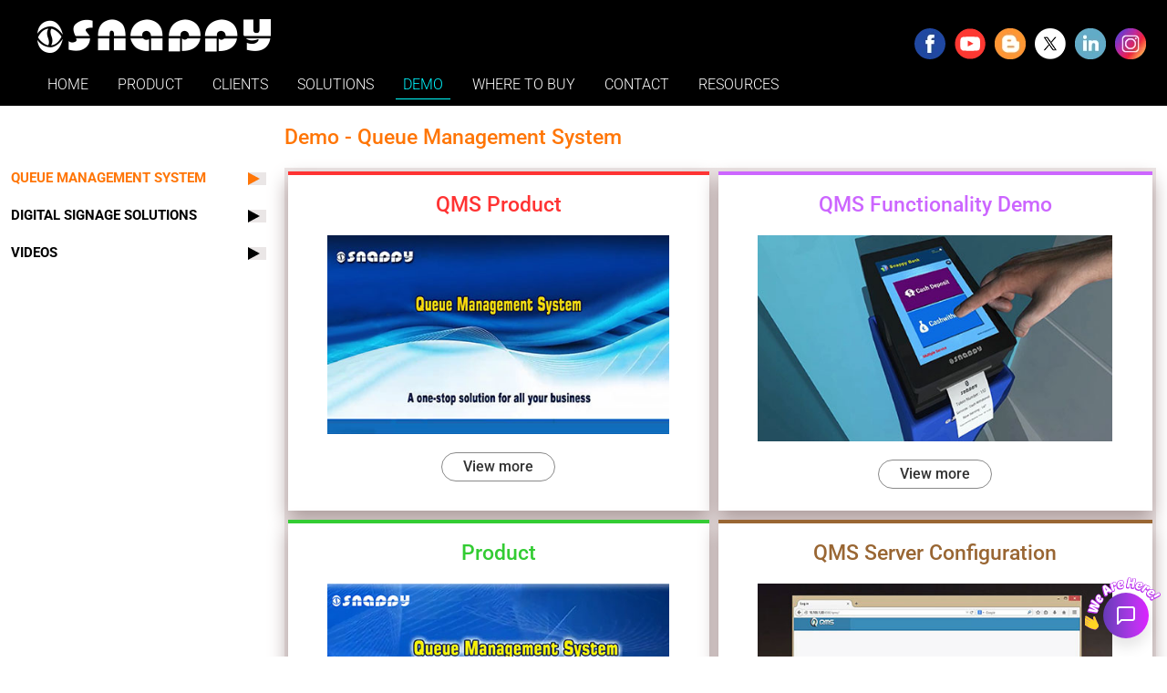

--- FILE ---
content_type: text/html; charset=utf-8
request_url: https://www.snappy.ae/snappy-demo.aspx?qms-demo-li
body_size: 23283
content:


<!DOCTYPE html>
<html lang="en">
<head><meta charset="utf-8" /><meta content="width=device-width, initial-scale=1.0" name="viewport" /><title>
	Snappy - Demo
</title><link rel="shortcut icon" href="Themes/img/favicon.ico" type="image/x-icon" /><link rel="icon" href="Themes/img/favicon.ico" type="image/x-icon" /><meta name="google-site-verification" content="YOjqWNkKk7L_mPU0xgw5RR1TQ1tkEBkxXCl5b6dHaBY" />

    
    <script async src="https://www.googletagmanager.com/gtag/js?id=G-4JD9XXBPG4">
    </script>
    <script>
        window.dataLayer = window.dataLayer || [];
        function gtag() { dataLayer.push(arguments); }
        gtag('js', new Date());
        gtag('config', 'G-4JD9XXBPG4');
    </script>
    

    <link rel="preload" href="Themes/fonts/font-awesome-6.7.2/css/all.min.css" as="style" /><link rel="preload" href="Themes/plugins/bootstrap/css/bootstrap.min.css" as="style" /><link rel="preload" href="Themes/plugins/slider/animate.min.css" as="style" /><link rel="preload" href="Themes/css/ltr/main.min.css" as="style" /><link rel="preload" href="Themes/css/ltr/header-footer-responsive-style.min.css" as="style" /><link rel="preload" href="Themes/js/jquery.min.js" as="script" /><link rel="preload" href="Themes/js/jquery.easing.min.js" as="script" /><link rel="preload" href="Themes/js/wow.min.js" as="script" /><link rel="preload" href="Themes/js/bootstrap.bundle.min.js" as="script" /><link href="Themes/fonts/font-awesome-6.7.2/css/all.min.css" rel="stylesheet" /><link href="Themes/plugins/bootstrap/css/bootstrap.min.css" rel="stylesheet" /><link href="Themes/plugins/slider/animate.min.css" rel="stylesheet" /><link href="Themes/css/ltr/main.min.css" rel="stylesheet" loading="lazy" /><link href="Themes/css/ltr/header-footer-responsive-style.min.css" rel="stylesheet" />
    <script src='/Themes/js/jquery.min.js'></script>
    <script src='/Themes/js/jquery.easing.min.js'></script>
    <script src='/Themes/js/wow.min.js'></script>
    <script src='/Themes/js/bootstrap.bundle.min.js'></script>
    
    <script>
        $(document).ready(function () {

            if ($(window).width() >= 825) {
                $(".logo-list").mouseenter(function (event) {
                    if (!$(this).hasClass("liactive")) {
                        $(this).find(".submenu-container").show();
                        $(this).siblings().find(".submenu-container").hide();
                        event.stopPropagation();
                    }
                });
                $(".logo-list").mouseleave(function (event) {

                    $(".submenu-container").hide();
                    $(".logo-list").removeClass("liactive");
                    event.stopPropagation();
                });
                $(".product-link").click(function (event) {
                    localStorage.menuclick = false;
                    event.stopPropagation();
                });
                $(".logo-list").click(function (event) {
                    localStorage.menuclick = true;
                    event.stopPropagation();
                });
            }
            new WOW().init();
            if (($(this).hasClass('active') == false) && ($(".nav-mobilemenu").css('display') == 'none')) {
                $(".submenu-container .product-details .product-menulist").mouseover(function () {
                    var getli = $(this).attr('data-active');
                    $(this).closest('.submenu-container').find('.product-details .product-menulist').removeClass('active');
                    $(this).addClass('active')
                    $(this).closest('.submenu-container').find('.product-imagecontainer .imgsubcontainer').stop().hide().removeClass('active');
                    $(this).closest('.submenu-container').find('.product-imagecontainer .imgsubcontainer[data-active="' + getli + '"]').addClass('active').stop().fadeIn(400)
                })
            }
            //tooltip
            $(".bs-tooltip").tooltip();
            //scrolltop
            $(window).scroll(function () {
                if ($(this).scrollTop() > 100) {
                    $('.back-to-top').fadeIn('slow');
                } else {
                    $('.back-to-top').fadeOut('slow');
                }
            });
            $('.back-to-top').click(function () {
                $('html, body').animate({ scrollTop: 0 }, 'slow');
                return false;
            });
            //bigproduct-img shown
            $(".bigimages").hide();
            $("#big_img1").show();
            $(".thumb-img").hover(function () {
                var idvalue = this.id.split("img")[1];
                $(".bigimages").hide();
                $("#big_img" + idvalue).show();
                $(".thumb-img").removeClass("active_hr_img");
                $(this).addClass("active_hr_img")

            });

            $("[data-highlight-specification] [data-active-li]").mouseover(function () {
                var getli = $(this).attr('data-active-li');
                $(this).closest('[data-highlight-specification]').find('[data-active-li]').parent().removeClass('active');
                $(this).parent().addClass('active')
                $(this).closest('[data-highlight-specification]').find('[data-active-container]').stop().hide().removeClass('active');
                $(this).closest('[data-highlight-specification]').find('[data-active-container="' + getli + '"]').addClass('active').stop().fadeIn(400)
            })
            //product page leftmenu mouseover
            if (!$(this).hasClass('active')) {
                $("[data-highlight-product] [data-product-li]").mouseover(function () {
                    if (!$(this).hasClass("isproduct")) {
                        var getli = $(this).attr('data-product-li');
                        $(this).closest('[data-highlight-product]').find('[data-product-li]').removeClass('active');
                        $(this).addClass('active')
                        $(this).closest('[data-highlight-product]').find('[data-product-container]').stop().hide().removeClass('active');
                        $(this).closest('[data-highlight-product]').find('[data-product-container="' + getli + '"]').addClass('active').stop().fadeIn(400)
                    }
                })
            }
            //set video index using localstorage for demo page
            $("#demoimg .product-imagelist").click(function () {
                var submenuindex = $(this).index();
                localStorage.setItem("videoindex", submenuindex);
            });
            //local Storage for product page
            $('#product-li .product-menulist').click(function () {
                var getli = $(this).attr("data-active");
                localStorage.setItem("dataactive", getli);
            });
            //local Storage for solution page
            $('#solutions-li .product-menulist').click(function () {
                var solgetli = $(this).attr("data-active");
                localStorage.setItem("dataactive", solgetli);
            });
            //click event for product header
            //$("#product-li a.list").click(function () {
            //    localStorage.setItem("dataactive", "qms-li");
            //})
            $("#solutions-li a.list").click(function () {
                localStorage.setItem("dataactive", "ds-solutions");
            })
            //local Storage for solution page
            $('#demo-li .product-menulist').click(function () {
                var demogetli = $(this).attr("data-active");
                localStorage.setItem("dataactive", demogetli);
            })
            //click event for demo page
            $("#demo-li a.list").click(function () {
                localStorage.setItem("dataactive", "qms-demo-li");
            })
            ////product rightsubmenu
            //$("#product-li .product-imagelist").click(function () {                
            //    var proattribute = $(this).parent().attr("data-active");
            //    localStorage.setItem("dataactive", proattribute);
            //    $('.product-page-container .product-details .product-menulist').removeClass('active')
            //    $('.product-page-container .product-details .product-menulist[data-product-li="' + proattribute + '"]').addClass('active');
            //})
            // page responsive icon click toogle
            $(".nav-mobilemenu").click(function () {
                $(".menu-left ul.logo-line").toggle();
            });
            //submenu toggle
            $(".logo-line li.logo-list").click(function (e) {
                if ($(".nav-mobilemenu").is(':visible') == true) {
                    //e.preventDefault();
                    $(".submenu-container", this).toggle();
                    $(this).siblings().find('.submenu-container').slideUp();
                    $("i.mobiledownarrow", this).removeClass("fa fa-angle-up");
                    $("i.mobiledownarrow").addClass("fa fa-angle-down");
                }
                else {
                }
                if ($(".submenu-container", this).css("display") == "block") {
                    $("i.mobiledownarrow", this).removeClass("fa fa-angle-down");
                    $("i.mobiledownarrow", this).addClass("fa fa-angle-up");
                } else {
                    $("i.mobiledownarrow", this).removeClass("fa fa-angle-up");
                    $("i.mobiledownarrow").addClass("fa fa-angle-down");
                }
            })
            //responsive page left submenu click
            $(".submenu-container .product-details .product-menulist").click(function (e) {
                if ($(".nav-mobilemenu").is(':visible') == true) {
                    // e.preventDefault();
                    var getli = $(this).attr('data-active');
                    $(this).closest('.submenu-container').find('.product-details .product-menulist').removeClass('active');
                    $(this).addClass('active')
                    $(this).closest('.submenu-container').find('.product-imagecontainer .imgsubcontainer').stop().hide().removeClass('active');
                    $(this).closest('.submenu-container').find('.product-imagecontainer .imgsubcontainer[data-active="' + getli + '"]').addClass('active').stop().fadeIn(400)
                    e.stopPropagation();
                }
                else {
                }
            });
            //header menu click
            $(".logo-line a.list").click(function (e) {
                if ($(".nav-mobilemenu").is(':visible') == true) {
                    e.stopPropagation();
                }
            });
            //responsive rightsubmenu products
            $(".product-imagecontainer .imgsubcontainer a.product-imagelist").click(function (e) {
                if ($(".nav-mobilemenu").is(':visible') == true) {
                    $(this).attr("href");
                    e.stopPropagation();
                }
            });

            /*Copyright Year*/
            var currentyear = new Date().getFullYear();
            //var getcurrentyear = currentyear.getFullYear();
            $('#copyrightyear').text(currentyear);

            // Automatically add a dynamic 'h1' using the 'title' tag, only if the page doesn't already have an 'h1'
            //setTimeout(function () {
            if ($('h1').length === 0) {
                var pageTitle = $('title').first().text();
                var h1 = $('<h1></h1>').addClass('pag_titl').text(pageTitle);

                $('body').prepend(h1); // Add h1 at the top of the body
            }
            //}, 300); // delay by 300ms

        })

    </script>

    
    <meta name="robots" content="noindex, follow" />
    <meta content="Snappy Demo, Demo Videos, Snappy Videos, Digital Signage Solutions, Queue Management System, Jewellery Solutions, Money Exchange Solutions, Shopping Mall Solutions, Queue Management System, Videos, QMS Process Videos, Digital Signage Solutions Videos." name="keywords">
    <meta content="Queue Management System Demo Videos is a unique call-forward electronic digital signage with queue management system." name="description">
    <link rel="prev" href="https://www.snappy.ae/snappy-cctv-solutions.aspx" />
    <link rel="next" href="https://www.snappy.ae/snappy-demo.aspx?qms-demo-li" />
    <link href="Themes/css/ltr/product-page.min.css?v=3" rel="stylesheet" />
    <script>
        $(function () {
            // if (localStorage.length == 0) {
            localStorage.setItem("dataactive", "qms-demo-li");
            // }
            $(".menu-left .logo-list a.list, .menu-left .logo-list .underline").removeClass('active')
            $(".menu-left #demo-li > a.list, .menu-left #demo-li > .underline").addClass('active')
            //debugger
            if (localStorage.menuclick == "true") {
                $(".logo-list").removeClass("liactive");
                $("#demo-li").closest(".logo-list").addClass("liactive");
            }
            //solution left menu to trigger click
            //var localsolution = localStorage.getItem("solutionindex");
            //var solutionmenuindex = parseInt(localsolution);
            //$('.product-page-container .solutions-details .solutions-menulist').removeClass('active')
            //$('.product-page-container .solutions-details .solutions-menulist').eq(solutionmenuindex).trigger('mouseover');
            //$('.product-page-container .solutions-details .solutions-menulist').eq(solutionmenuindex).addClass('active')
            //$('#solutions-li .product-menulist').removeClass('active');
            //$('#solutions-li .product-menulist').eq(solutionmenuindex).addClass('active')
            //$('#solutions-li .product-menulist').eq(solutionmenuindex).trigger('mouseover');
            //$('.product-page-container .solutions-details .solutions-menulist').mouseover(function (e) {
            //    var vidindex = $(this).index();
            //    $("#solutions-li .product-menulist").removeClass('active');
            //    $("#solutions-li .product-menulist").eq(vidindex).trigger('mouseover');
            //    $("#solutions-li .product-menulist").eq(vidindex).addClass('active');
            //    e.stopPropagation();
            //});
            //solution left menu to trigger click
            //$('.product-page-container .solutions-details .solutions-menulist').mouseover(function (e) {
            //    var solutionattribute = $(this).attr('data-product-li');
            //    $("#demo-li .product-menulist").removeClass('active');
            //    $('#demo-li .product-menulist[data-active="' + solutionattribute + '"]').addClass('active');
            //    $('#demo-li .product-menulist[data-active="' + solutionattribute + '"]').trigger('mouseover');
            //    e.stopPropagation();
            //});
            //grid page leftmenu
            var localdemoattr = localStorage.getItem("dataactive");
            $('.product-page-container .solutions-details .solutions-menulist').removeClass('active')
            $('.product-page-container .solutions-details .solutions-menulist[data-product-li="' + localdemoattr + '"]').trigger('mouseover');
            $("#demo-li .product-menulist").removeClass('active');
            $('#demo-li .product-menulist[data-active="' + localdemoattr + '"]').addClass('active');
            //$('#demo-li .product-menulist[data-active="' + localdemoattr + '"]').trigger('mouseover');
            //click event for demo rightmenu
            $("#demo-image .sols-container").click(function () {
                /*debugger*/
                var submenuindex = $(this).index();
                localStorage.setItem("videoindex", submenuindex);
            })
            $("#solution-image .sols-container").click(function () {
                /*debugger*/
                var submenuindex = $(this).index();
                localStorage.setItem("videoindex", submenuindex);
            })
            $("#youtube-videos .sols-container").click(function () {
                /*debugger*/
                var submenuindex = $(this).index();
                localStorage.setItem("videoindex", submenuindex);
            })
            //geting previlage value
            var pageurl = $(location).attr("href");
            var pagevariable = pageurl.split("?");
            var splitvariable = pagevariable[1];
            $('[data-demo-page="' + splitvariable + '"]').addClass('active');
            $('[data-demo-page="' + splitvariable + '"]').siblings().removeClass('active');
            $('[demo-page-container="' + splitvariable + '"]').show();
            $('[demo-page-container="' + splitvariable + '"]').siblings().hide();
            if (splitvariable == undefined) {
                $(".sols-security-container").css("display", "block");
                $('.product-page-container .solutions-details .solutions-menulist[data-demo-page="qms-demo-li"]').addClass('active');
                $("#demo-li .solutions-menulist").removeClass('active');
                $('#demo-li .solutions-menulist[data-active="qms-demo-li"]').addClass('active');
                $('#demo-li .solutions-menulist[data-active="qms-demo-li"]').trigger('click');
            }
            //product page leftmenu mouseover
            $("[data-highlight-product] .solutions-menulist.active").trigger("click");
            if (!$(this).hasClass('active')) {
                $("[data-highlight-product] [data-demo-page]").click(function () {
                    var getli = $(this).attr('data-demo-page');
                    $(this).closest('[data-highlight-product]').find('[data-demo-page]').removeClass('active');
                    $(this).addClass('active');
                    // $(this).closest('[data-highlight-product]').find('[product-page-container]').stop().hide().removeClass('active');
                    // $(this).closest('[data-highlight-product]').find('[product-page-container="' + getli + '"]').addClass('active').stop().fadein(400)
                    //  $(this).closest('[data-highlight-product]').find('[product-page-container="' + getli + '"]').show();
                    // $(this).closest('[data-highlight-product]').find('[product-page-container="' + getli + '"]').siblings().hide();
                    currhrf = $(this).find("a").attr("href");
                    //   currhrf=currhrf.split("?"); 
                    document.location = currhrf;
                    event.preventDefault();
                })
            }
        })
    </script>
</head>
<body>
    <form method="post" action="./snappy-demo.aspx?qms-demo-li" id="form1">
<div class="aspNetHidden">
<input type="hidden" name="__VIEWSTATE" id="__VIEWSTATE" value="21Zvr2ana6RxKcSkLYCaULpfiJt2uHd+uB0cPGdzzlKsndPOKHoQmyPW40nRn0683DaMw9mHDUNjjUHrKN+S/EKYz3KftLFCjDpGSU+3gCg=" />
</div>

<div class="aspNetHidden">

	<input type="hidden" name="__VIEWSTATEGENERATOR" id="__VIEWSTATEGENERATOR" value="67F15EA3" />
</div>
        <div class="web-parent-container">
            <header class="snappy-header">
                <div class="sub-container">
                    <div class="menu-left">
                        <a href="./">
                            <div class="logo">
                                <img src="Themes/img/snappy001.webp?v=2" width="268" height="37" alt="snappy" />
                            </div>
                        </a>
                        <ul class="logo-line">
                            <li class="logo-list" id="home-li"><a href="./" class="list">HOME</a><div class="underline"></div>
                            </li>
                            <li class="logo-list" id="product-li">
                                <a href="snappy-product.aspx?qms-li" class="list">PRODUCT</a>
                                <div class="underline"></div>
                                <i class="fa fa-angle-down mobiledownarrow"></i>
                                <div class="submenu-container dynamic-menu">
                                    <div class="submenu-container1">
                                        <div class="arrow"></div>
                                        <div class="product-details">
                                            <div class="product-menu">
                                                <div class="product-menulist" data-active="mediaserver-li">
                                                    <div class="product-menutext"><a href="snappy-product.aspx?mediaserver-li" class="product-link">MEDIA STREAMING SERVER</a></div>
                                                    <div class="rightarrow"></div>
                                                </div>
                                                <div class="product-menulist" data-active="vms-li">
                                                    <div class="product-menutext"><a href="snappy-product.aspx?vms-li" class="product-link">VIDEO MANAGEMENT SERVER</a></div>
                                                    <div class="rightarrow"></div>
                                                </div>
                                                <div class="product-menulist" data-active="facer-li">
                                                    <div class="product-menutext"><a href="snappy-product.aspx?facer-li" class="product-link">FACE RECOGNITION</a></div>
                                                    <div class="rightarrow"></div>
                                                </div>
                                                <div class="product-menulist" data-active="vlb-li">
                                                    <div class="product-menutext"><a href="snappy-product.aspx?vlb-li" class="product-link">VISITOR DIGITAL LOG BOOK</a></div>
                                                    <div class="rightarrow"></div>
                                                </div>
                                                <div class="product-menulist active" data-active="qms-li">
                                                    <div class="product-menutext"><a href="snappy-product.aspx?qms-li" class="product-link">QUEUE MANAGEMENT SYSTEM</a></div>
                                                    <div class="rightarrow"></div>
                                                </div>
                                                <div class="product-menulist" data-active="mobileticket-li">
                                                    <div class="product-menutext"><a href="snappy-product.aspx?mobileticket-li" class="product-link">MOBILE TICKET SERVER</a></div>
                                                    <div class="rightarrow"></div>
                                                </div>
                                                <div class="product-menulist" data-active="ds-li">
                                                    <div class="product-menutext"><a href="snappy-product.aspx?ds-li" class="product-link">DIGITAL SIGNAGE</a></div>
                                                    <div class="rightarrow"></div>
                                                </div>
                                                <div class="product-menulist" data-active="smartboard-li">
                                                    <div class="product-menutext"><a href="snappy-product.aspx?smartboard-li" class="product-link">INTERACTIVE SMART BOARD</a></div>
                                                    <div class="rightarrow"></div>
                                                </div>
                                                <div class="product-menulist" data-active="fms-li">
                                                    <div class="product-menutext"><a href="snappy-product.aspx?fms-li" class="product-link">FEEDBACK MANAGEMENT SYSTEM</a></div>
                                                    <div class="rightarrow"></div>
                                                </div>
                                                <div class="product-menulist" data-active="securityproduct-li">
                                                    <div class="product-menutext"><a href="snappy-product.aspx?securityproduct-li" class="product-link">SECURITY PRODUCTS</a></div>
                                                    <div class="rightarrow"></div>
                                                </div>
                                                <div class="product-menulist" data-active="controlroom-li">
                                                    <div class="product-menutext"><a href="snappy-product.aspx?controlroom-li" class="product-link">CONTROL ROOM PRODUCTS</a></div>
                                                    <div class="rightarrow"></div>
                                                </div>
                                                <div class="product-menulist" data-active="dcproduct-li">
                                                    <div class="product-menutext"><a href="snappy-product.aspx?dcproduct-li" class="product-link">DISCONTINUED PRODUCTS</a></div>
                                                    <div class="rightarrow"></div>
                                                </div>
                                            </div>
                                        </div>
                                        <div class="product-imagecontainer">
                                            <div class="vms-product imgsubcontainer mediaserverimg" data-active="mediaserver-li">
                                                <a href='/snappy-media-server.aspx' class="product-imagelist" id="mediaserver">
                                                    
                                                    <img src="Themes/img/menu-images/product-images/snappy-media-server.webp?v=2" width="150" height="130" alt="Media Streaming Server" class="nvrsol" />
                                                    <div class="image-text">Media Streaming Server</div>
                                                </a>
                                            </div>

                                            

                                            <div class="vlb-product imgsubcontainer box-5-column" data-active="vlb-li">
                                                <a href='/snappy-visitor-digital-log-book-server.aspx' class="product-imagelist" id="nav-vlb-server">
                                                    
                                                    <img src="Themes/img/products/visitor-log-book/server/thumb/snappy-visitor-management-system-server.webp" width="150" height="130" alt="snappy server based visitor digital log book for easy access and management" class="nvrsol" />
                                                    <div class="image-text">Visitor Digital Log Book Server</div>
                                                </a>
                                                <a href='/snappy-visitor-digital-log-book.aspx' class="product-imagelist" id="nav-vlb">
                                                    
                                                    <img src="Themes/img/products/visitor-log-book/thumb/snappy-visitor-logbook-deskmount-se-cg018-1.webp?v=2" width="150" height="130" alt="Visitor Digital Log Book" class="nvrsol" />
                                                    <div class="image-text">Visitor Digital Log Book Desk Mount</div>
                                                </a>
                                                <a href='/snappy-visitor-digital-log-book-SNY-PUI-0199M-N.aspx' class="product-imagelist" id="nav-vlb-ltype">
                                                    
                                                    <img src="Themes/img/products/visitor-log-book/l-type/thumb/snappy-visitor-logbook-l-type-1.webp?v=2" width="150" height="130" alt="Visitor Digital Log Book L-Type" class="nvrsol" />
                                                    <div class="image-text">Visitor Digital Log Book L-Type</div>
                                                </a>
                                                <a href='/snappy-visitor-digital-log-book-wall-mount.aspx' class="product-imagelist" id="nav-wallvlb">
                                                    
                                                    <img src="Themes/img/products/visitor-log-book/wall-mount/thumb/snappy-visitor-logbook-wallmount-si906G-c54-2.webp?v=2" width="150" height="130" alt="Visitor Digital Log Book" class="nvrsol" />
                                                    <div class="image-text">Visitor Digital Log Book Wall Mount</div>
                                                </a>
                                                <a href='/snappy-visitor-digital-log-book-floor-mount.aspx' class="product-imagelist" id="nav-floorvlb">
                                                    
                                                    <img src="Themes/img/products/visitor-log-book/floor-mount/thumb/snappy-visitor-logbook-floormount-gtzh-906-2.webp?v=2" width="150" height="130" alt="Visitor Digital Log Book" class="nvrsol" />
                                                    <div class="image-text">Visitor Digital Log Book Floor Mount</div>
                                                </a>
                                                <a href='/snappy-visitor-digital-log-book-mini-server.aspx' class="product-imagelist" id="nav-vlb-miniserver">
                                                    
                                                    <img src="Themes/img/menu-images/product-images/snappy-visitor-management-system-mini-server.webp" width="150" height="130" alt="snappy mini server based visitor digital log book for easy access and visitor management" class="nvrsol" />
                                                    <div class="image-text">Visitor Digital Log Book Mini Server</div>
                                                </a>
                                            </div>
                                            <div class="face-recognitionproduct imgsubcontainer box-2-column" data-active="facer-li">
                                                <a href='/snappy-facer-products.aspx' target="_self" class="product-imagelist" id="nav-dome-camera">
                                                    
                                                    <img src="Themes/img/menu-images/product-images/snappy-dome-camera-product.webp" width="150" height="130" alt="Snappy dome camera series" />
                                                    <div class="image-text">Face Recognition</div>
                                                </a>
                                                <a href='/snappy-ai-edgecomputer-products.aspx' class="product-imagelist" id="nav-bullet-camera">
                                                    <img src="Themes/img/products/aiedge-computer/model-v2-17-3412s/snappy-aiedge-computer-v2-17-3412s-1.webp" width="150" height="130" alt="AI Edge Computer V2-I7-3412S" class="nvrsol" />
                                                    <div class="image-text">AI Edge Computer</div>
                                                </a>
                                            </div>

                                            <div class="mobile-ticket-server-product imgsubcontainer box-2-column" data-active="mobileticket-li">
                                                <a href='/snappy-mobile-ticketing-server.aspx' target="_self" class="product-imagelist" id="nav-mobile-ticket">
                                                    
                                                    <img src="Themes/img/menu-images/product-images/mobile-ticket-server.webp" width="150" height="130" alt="Mobile Ticket Server" />
                                                    <div class="image-text">Mobile Ticket Server</div>
                                                </a>
                                                <a href='/snappy-mobile-ticketing-server-with-appointment.aspx' class="product-imagelist" id="nav-mobile-ticket-appointment">
                                                    
                                                    <img src="Themes/img/menu-images/product-images/mobile-ticket-appoint.webp" width="150" height="130" alt="Mobile Ticket Server With Appointment" />
                                                    <div class="image-text">Mobile Ticket Server With Appointment</div>
                                                </a>
                                            </div>
                                            <div class="queuemanagement-product imgsubcontainer active box-5-column" data-active="qms-li">
                                                <a href='/snappy-software-features.aspx' target="_self" class="product-imagelist" id="nav-qmsfeatures">
                                                    
                                                    <img src="Themes/img/menu-images/product-images/snappy-qms-product.webp" width="150" height="130" alt="QMS Software Features" />
                                                    <div class="image-text">QMS Software Features</div>
                                                </a>
                                                <a href='/snappy-qms-products.aspx?qms-server' target="_self" class="product-imagelist" id="nav-qmsserver">
                                                    <img src="Themes/img/products/qms/qms-enterprise-server/thumbnails/snappy-qms-enterprise-server-QI-1051-8K-EE.webp" width="148" height="128" alt="QMS Enterprice Server " />
                                                    <div class="image-text">QMS Server</div>
                                                </a>
                                                <a href='/snappy-qms-products.aspx?td-desktop' target="_self" class="product-imagelist" id="nav-td-desktop">

                                                    <img src="Themes/img/products/qms/ticketdispenser-desktop/SG124-14inch/thumb/snappy-ticket-dispenser-desktop-14inch-1.webp" width="150" height="130" alt="Ticket Dispenser - Desktop" />
                                                    <div class="image-text">Ticket Dispenser - Desktop</div>    
                                                </a>
                                                <a href='/snappy-qms-products.aspx?td-freestand' class="product-imagelist" id="nav-td-freestand">
                                                    
                                                    <img src="Themes/img/products/qms/ticketdispenser-freestand/14inch/thumb/snappy-ticket-dispenser-freestand-21.5-inch-1.webp" width="150" height="130" alt="Snappy Ticket Dispenser Freestand 21.5 Inch for Efficient Ticket Management" />
                                                    <div class="image-text">Ticket Dispenser - Free Stand</div>
                                                </a>
                                                <a href='/snappy-qms-products.aspx?qms-counter-display' class="product-imagelist" id="nav-counter-display">
                                                    <img src="Themes/img/products/qms/counter-display/cd-10.1inch/thumbnails/snappy-counter-display-10-1-inch-CD-ER01M-NP.webp" width="148" height="128" alt="Snappy 10.1-inch counter display for information and promotions model-CD-ER01M-NP" />

                                                    <div class="image-text">Counter Display</div>
                                                </a>
                                                <a href='/snappy-qms-products.aspx?qms-cdslb' class="product-imagelist" id="nav-counter-display-slb">
                                                    
                                                    <img src="Themes/img/products/qms/counter-display-side-light/15-6inch/aq0659c/thumnail/snappy-cd-led-1.webp?v=2" width="150" height="130" class="counterled" alt="Counter Display Side Light LED-Bar" />
                                                    <div class="image-text">Counter Display Side Light LED-Bar</div>
                                                </a>
                                                <a href='/snappy-qms-products.aspx?qms-ccu' target="_self" class="product-imagelist" id="nav-counter-call-unit">
                                                    <img src="Themes/img/products/qms/counter-call-unit/8inch/SCC-ER3M/thumnail/snappy-counter-call-unit-8inch-SCC-ER3M.webp" width="150" height="130" alt="Counter Call Unit" />
                                                    <div class="image-text">Counter Call Unit</div>
                                                </a>
                                                <a href='/snappy-qms-products.aspx?qms-td-freestand' class="product-imagelist" id="nav-qms-with-td-freestand">

                                                    <img src="Themes/img/products/qms/Ticket-Dispenser-free-standing-32inch/Thumnail/snappy-ticket-dispenser-freestand-32-inch-2.webp?v=2" width="150" height="130" alt="QMS + Ticket Dispenser - Free Stand" />
                                                    <div class="image-text">QMS + Ticket Dispenser - Free Stand</div>
                                                </a>
                                                <a href='/snappy-qms-products.aspx?qms-queue-status' class="product-imagelist" id="nav-qms-queue-status-display">
                                                    
                                                    <img src="Themes/img/products/qms/qms-queuestatus-display/qds-15-6inch/thumbnails/snappy-qms-queue-status-display-15-6inch.webp" width="148" height="128" alt="Queue Status Display System" />
                                                    <div class="image-text">Queue Status Display System</div>
                                                </a>
                                                <a href='/snappy-qms-products.aspx?qms-ds-status' class="product-imagelist" id="nav-qms-ds-with-queue-status">
                                                    
                                                    <img src="Themes/img/menu-images/product-images/snappy-qms-qsds.webp" width="148" height="128" alt="Snappy digital signage with queue status device" />
                                                    <div class="image-text">Digital Signage + Queue Status</div>
                                                </a>
                                                <a href='/snappy-qms-micro-edition-P3.aspx' class="product-imagelist" id="nav-qms-mico-edition">
                                                    
                                                    <img src="Themes/img/products/qms/micro-edition/thumnail/snappy-qms-micro-edition-P3-thumb.webp" width="148" height="128" alt="Snappy QMS micro edition model P3" />
                                                    <div class="image-text">QMS Micro Edition</div>
                                                </a>
                                            </div>

                                            <div class="ds-product imgsubcontainer box-5-column" data-active="ds-li">
                                                <a href='/snappy-ds-products.aspx?ds-player' class="product-imagelist" id="nav-4k-dig-sig">
                                                    
                                                    <img src="Themes/img/menu-images/product-images/snappy-4k-digital-signage.webp" width="150" height="130" alt="4K Digital Signage W4-SE-4GB" />
                                                    <div class="image-text">4K Digital Signage</div>
                                                </a>
                                                <a href='/snappy-ds-products.aspx?adsplayer-metal' class="product-imagelist" id="nav-metal-wall-mount">
                                                    
                                                    <img src="Themes/img/menu-images/product-images/metalwall-mount.webp" width="150" height="130" alt="Advertisement Player - Metal Wall Mount" />
                                                    <div class="image-text">Advertisement Player - Metal Wall Mount</div>
                                                </a>
                                                <a href='/snappy-ds-products.aspx?adsplayer-wall' class="product-imagelist" id="nav-ap-wall-mount">
                                                    
                                                    <img src="Themes/img/menu-images/product-images/digitalsignagead.webp" width="150" height="130" alt="Advertisement Player - Wall Mount" />
                                                    <div class="image-text">Advertisement Player - Wall Mount</div>
                                                </a>
                                                <a href='/snappy-ds-products.aspx?itk-wall' class="product-imagelist" id="nav-itk-wall-mount">
                                                    
                                                    <img src="Themes/img/menu-images/product-images/dsplayer-mountwall.webp" width="150" height="130" alt="Interactive Touch Kiosk - Wall Mount" />
                                                    <div class="image-text">Interactive Touch Kiosk - Wall Mount</div>
                                                </a>
                                                <a href='/snappy-ds-products.aspx?adsplayer-floor' class="product-imagelist" id="nav-ap-floormount">
                                                    
                                                    <img src="Themes/img/products/Digital-signage/ap-floormount/55inch/thumnail/snappy-advertisement-player-floormount-55-inch-2.webp" width="150" height="130" alt="Advertisement Player - Floor Mount" />
                                                    <div class="image-text">Advertisement Player - Floor Mount</div>
                                                </a>
                                                <a href='/snappy-ds-products.aspx?itk-floor' class="product-imagelist" id="nav-itk-floor-mount">
                                                    <img src="Themes/img/products/Digital-signage/itk-floor-mount/65inch/thumnail/Snappy-DS-Player-ITSK-FloorMount-65-HD-1.webp" width="150" height="130" alt="Interactive Touch Kiosk - Floor Mount" />
                                                    <div class="image-text">Interactive Touch Kiosk - Floor Mount</div>
                                                </a>
                                                <a href='/snappy-ds-products.aspx?info-kiosk' class="product-imagelist" id="nav-info-floor-mount">
                                                    
                                                    <img src="Themes/img/menu-images/product-images/ds-info-fd.webp" width="150" height="130" alt="Information Touch Kiosk - Floor Mount" />
                                                    <div class="image-text">Information Touch Kiosk - Floor Mount</div>
                                                </a>
                                                <a href='/snappy-ds-products.aspx?face-temp-kiosk' class="product-imagelist" id="nav-face-tem-kiosk">
                                                    <img src="Themes/img/product/grid-images/Security-prd-solution/snappy-face-recognition.webp" width="150" height="130" alt="Face and Temperature Kiosk" />
                                                    <div class="image-text">Face and Temperature Kiosk</div>
                                                </a>
                                                <a href='/snappy-ds-products.aspx?ds-sanitizer' class="product-imagelist" id="nav-face-dig-sign">
                                                    <img src="Themes/img/product/grid-images/Security-prd-solution/snappy-sanitizer.webp" width="150" height="130" alt="Digital Signage with Sanitizer" />
                                                    <div class="image-text">Digital Signage with Sanitizer</div>
                                                </a>
                                            </div>
                                            <div class="vms-product imgsubcontainer" data-active="smartboard-li">
                                                <a href='/snappy-interactive-smartboard.aspx?smartdisplay' class="product-imagelist box-1-column" id="nav-smartboard">
                                                    
                                                    <img src="Themes/img/menu-images/product-images/snappy-smart-display.webp" width="321" height="206" alt="Interactive Display" class="nvrsol" />
                                                    <div class="image-text">Interactive Display</div>
                                                </a>
                                            </div>
                                            <div class="fms-product imgsubcontainer box-3-cols" data-active="fms-li">
                                                <a href='/snappy-fms-10-1inch-RP-0301.aspx' class="product-imagelist" id="nav-fms-10-1inch">
                                                    
                                                    <img src="Themes/img/menu-images/product-images/fmsimg.webp" width="150" height="130" alt="Feedback Management System" />
                                                    <div class="image-text image-text-aitxt">Feedback Management System Camera + </div>
                                                    <div class="image-text-ai">Wi-Fi</div>
                                                </a>
                                                <a href='/snappy-fms-10-1inch-FB-HP1008.aspx' class="product-imagelist" id="nav-fms-ltype">
                                                    <img src="Themes/img/products/fms/10-1inch/FB-HP1008/thumbnail/snappy-feedback-management-system-10.1inch2-1.webp" width="150" height="130" alt="Feedback Management System L-Type" />
                                                    <div class="image-text">Feedback Management System L-Type</div>
                                                </a>
                                                <a href='/snappy-fms-15-6inch.aspx' class="product-imagelist" id="nav-fms-15-6inch">
                                                    
                                                    <img src="Themes/img/menu-images/product-images/fms15-inch.webp" width="150" height="130" alt="Feedback Management System Network Port + Camera + Wi-Fi" />
                                                    <div class="image-text">Feedback Management System Network Port + Wi-Fi</div>
                                                </a>
                                            </div>
                                            <div class="vlb-product imgsubcontainer box-5-column" data-active="controlroom-li">
                                                <a href='/snappy-control-rooms-products.aspx?contolrooms' class="product-imagelist" id="nav-controlroom">
                                                    
                                                    <img src="Themes/img/menu-images/product-images/control-rooms.webp?v=2" width="150" height="130" alt="Control Rooms" class="nvrsol" />
                                                    <div class="image-text">Control Rooms</div>
                                                </a>
                                                <a href='/snappy-control-rooms-products.aspx?lcdvideowall' class="product-imagelist" id="nav-videowalls">
                                                    
                                                    <img src="Themes/img/menu-images/product-images/vw46inch.webp?v=2" width="150" height="130" alt="LCD Video Wall" class="nvrsol" />
                                                    <div class="image-text">LCD Video Wall</div>
                                                </a>
                                                <a href='/snappy-control-rooms-products.aspx?videowallcontrol' class="product-imagelist" id="nav-videowall-controller">
                                                    <img src="Themes/img/products/videowall/multimedia-controller/thumnail/snappy-multimedia.png?v=1.0" width="150" height="130" alt="LCD Video Wall Controller" class="nvrsol" />

                                                    <div class="image-text">LCD Video Wall Controller</div>
                                                </a>
                                                <a href='/snappy-control-rooms-products.aspx?videowallbracket' class="product-imagelist" id="nav-videowall-bracket">
                                                    <img src="Themes/img/products/videowall/videowall-bracket/thumnail/snappy-videowall-bracket.webp?v=2" width="150" height="130" alt="Video Wall Bracket" class="nvrsol" />
                                                    <div class="image-text">Video Wall Bracket</div>
                                                </a>
                                                <a href='/snappy-control-rooms-products.aspx?ledvideowall' class="product-imagelist" id="nav-ledvideowall">
                                                    <img src="Themes/img/product/grid-images/control/snappy-led-display.webp?v=1.0" width="150" height="130" alt="LED Video Wall" class="nvrsol" />

                                                    <div class="image-text">LED Video Wall</div>
                                                </a>
                                                <a href='/snappy-control-rooms-products.aspx?soundproof' class="product-imagelist" id="nav-soundproof">
                                                    
                                                    <img src="Themes/img/menu-images/product-images/sound-proof.webp?v=2" width="150" height="130" alt="Sound Proof" class="nvrsol" />
                                                    <div class="image-text">Sound Proof</div>
                                                </a>
                                                <a href='/snappy-control-rooms-products.aspx?smartglass' class="product-imagelist" id="nav-smartglass">
                                                    
                                                    <img src="Themes/img/menu-images/product-images/snappy-smart-glass.webp?v=2" alt="Smart Glass" class="nvrsol" />

                                                    <div class="image-text">Smart Glass</div>
                                                </a>
                                                <a href='/snappy-control-rooms-products.aspx?console' class="product-imagelist" id="nav-furniture">
                                                    
                                                    <img src="Themes/img/menu-images/product-images/snappy-furniture.webp?v=2" width="150" height="130" alt="Furniture" class="nvrsol" />

                                                    <div class="image-text">Control Room Console</div>
                                                </a>
                                                <a href='/snappy-control-rooms-products.aspx?meeting' class="product-imagelist" id="nav-furniture-meeting">
                                                    
                                                    <img src="Themes/img/products/control-room/furniture/meeting/SE-PMQ-99/thumb/snappy-SE-PMQ-99-1.webp?v=2" width="150" height="130" alt="Control Room Meeting" class="nvrsol" />
                                                    <div class="image-text">Control Room Meeting</div>
                                                </a>
                                                <a href='/snappy-control-rooms-products.aspx?interiordesign' class="product-imagelist" id="nav-ceiling">
                                                    
                                                    <img src="Themes/img/menu-images/product-images/snappy-interior-design.webp?v=2" width="150" height="130" alt="Interior Design" class="nvrsol" />
                                                    <div class="image-text">Interior Design</div>
                                                </a>
                                            </div>
                                            
                                            <div class="vms-product imgsubcontainer" data-active="vms-li">
                                                <a href='/snappy-video-management-server.aspx?vms-li' class="product-imagelist box-1-column" id="nav-vmsclr">
                                                    

                                                    <img src="Themes/img/menu-images/product-images/vmsimg.webp" width="313" height="271" alt="Video Management Server" class="nvrsol" />
                                                    <div class="image-text">Video Management Server</div>
                                                </a>
                                            </div>
                                            <div class="security-product imgsubcontainer box-6-column" data-active="securityproduct-li">
                                                <a href='/snappy-security-products.aspx?recorders' class="product-imagelist" id="nav-nvr">
                                                    
                                                    <img src="Themes/img/menu-images/product-images/ipseries.webp" width="150" height="130" alt="Network Video Recorder" />
                                                    <div class="image-text">Network Recorders</div>
                                                </a>
                                                <a href='/snappy-security-products.aspx?cameras' class="product-imagelist" id="nav-ip-cam-series">
                                                    
                                                    <img src="Themes/img/menu-images/product-images/universalcam.webp" width="150" height="130" alt="IP Camera Series" />
                                                    <div class="image-text">Network Cameras</div>
                                                </a>
                                                <a href='/snappy-security-products.aspx?positioning' class="product-imagelist" id="nav-positioning-system">
                                                    
                                                    <img src="Themes/img/menu-images/product-images/positioningcam.webp" width="150" height="130" alt="Positioning System" />
                                                    <div class="image-text">Positioning System</div>
                                                </a>
                                                <a href='/snappy-security-products.aspx?ptz' class="product-imagelist" id="nav-ip-ptz-series">
                                                    
                                                    <img src="Themes/img/menu-images/product-images/ipcamera.webp" width="150" height="130" alt="IP PTZ Series" />
                                                    <div class="image-text">PTZ Cameras</div>
                                                </a>
                                                <a href='/snappy-security-products.aspx?thermal' class="product-imagelist" id="nav-thermal-camera">
                                                    
                                                    <img src="Themes/img/menu-images/product-images/thermalcam.webp" width="150" height="130" alt="Thermal Camera" />
                                                    <div class="image-text">Thermal Cameras</div>
                                                </a>
                                                <a href='/snappy-security-products.aspx?storage' class="product-imagelist" id="nav-storage-solutions">
                                                    

                                                    <img src="Themes/img/product/grid-images/SPS/storage-sol.webp" width="150" height="130" alt="Storage Solution" />
                                                    <div class="image-text">Storage</div>
                                                </a>
                                                <a href='/snappy-security-products.aspx?monitors' class="product-imagelist" id="nav-moniter">
                                                    <img src="Themes/img/product/grid-images/SPS/fullhd-moniter.webp" width="150" height="130" alt="Storage Solution" />
                                                    <div class="image-text">Monitors</div>
                                                </a>
                                                <a href='/snappy-security-products.aspx?switches' class="product-imagelist" id="nav-swt-type">
                                                    <img src="Themes/img/menu-images/product-images/swiches.webp" width="150" height="130" alt="Snappy port switches for connection" />
                                                    <div class="image-text">Switches</div>
                                                </a>
                                                <a href='/snappy-security-products.aspx?poeswitches' class="product-imagelist" id="nav-poe-switch">
                                                    <img src="Themes/img/product/grid-images/SPS/snappy-16-port-switch.webp?v=2" width="150" height="130" alt="Industrial PoE Switch" />
                                                    <div class="image-text">Industrial PoE Switch</div>
                                                </a>
                                                <a href='/snappy-security-products.aspx?ups' class="product-imagelist" id="nav-ups">
                                                    <img src="Themes/img/product/grid-images/SPS/ups.webp" width="150" height="130" alt="Snappy UPS power systems" />
                                                    <div class="image-text">UPS</div>
                                                </a>
                                                <a href='/snappy-security-products.aspx?ptz-keyboard' class="product-imagelist" id="nav-ptz-keyboard">
                                                    <img src="Themes/img/product/grid-images/SPS/PTZ-Keyboard.webp" width="150" height="130" alt="PTZ Keyboard" />
                                                    <div class="image-text">PTZ Keyboard</div>
                                                </a>
                                                <a href='/snappy-security-products.aspx?lenses' class="product-imagelist" id="nav-lenses">
                                                    <img src="Themes/img/menu-images/product-images/lense.webp" width="150" height="130" alt="Lenses" />
                                                    <div class="image-text">Lenses</div>
                                                </a>
                                                <a href='/snappy-security-products.aspx?vehicle-nvr' class="product-imagelist" id="nav-vehicle-nvr">
                                                    <img src="Themes/img/menu-images/product-images/vnvr.webp" width="150" height="130" alt="Vehicle NVR" />
                                                    <div class="image-text">Vehicle NVR</div>
                                                </a>
                                                <a href='/snappy-security-products.aspx?poles' class="product-imagelist" id="nav-cctv-poles">
                                                    <img src="Themes/img/menu-images/product-images/snappy-highway-poles.webp" width="150" height="130" alt="CCTV Poles" />
                                                    <div class="image-text">CCTV Poles</div>
                                                </a>
                                            </div>
                                           
                                            <div class="dc-product imgsubcontainer box-5-column" data-active="dcproduct-li">
                                                <a href='/snappy-discontinued-products-qms.aspx?dcproduct-li' target="_self" class="product-imagelist" id="nav-dc-td-desktop">
                                                    
                                                    <img src="Themes/img/menu-images/product-images/snappy-8inch-td-desktop.webp?v=2" width="150" height="130" alt="Ticket Dispenser - Desktop" />
                                                    <div class="image-text">Queue Management System</div>
                                                </a>
                                                <a href='/snappy-discontinued-products-face-recognition.aspx' class="product-imagelist" id="nav-dc-face-recognition">
                                                    <img src="Themes/img/product/grid-images/dc-prd/snappy-face-recognition.webp" width="150" height="130" alt="Face Recognition" />
                                                    <div class="image-text">Face Recognition</div>
                                                </a>
                                                <a href='/snappy-ap-floormount-58inch.aspx' class="product-imagelist" id="nav-dc-ap-floormount">
                                                    
                                                    <img src="Themes/img/products/Digital-signage/ap-floormount/58inch/thumnail/snappy-ds-ap-floormount-58inch-1.webp" width="150" height="130" alt="Advertisement Player - Floor Mount" />
                                                    <div class="image-text">Advertisement Player - Floor Mount</div>
                                                </a>
                                                <a href='/snappy-universal-cms.aspx?dcproduct-li' target="_self" class="product-imagelist" id="nav-dc-ucms">
                                                    
                                                    <img src="Themes/img/product/grid-images/CMS/universal-cms.webp" loading="lazy" width="150" height="130" alt="Universal CMS" class="nvrsol" />
                                                    <div class="image-text">Universal CMS</div>
                                                </a>
                                                <a href='/snappy-discontinued-products-ip-camera.aspx?dcproduct-li' class="product-imagelist" id="nav-dc-ipcamera-series">
                                                    
                                                    <img src="Themes/img/menu-images/product-images/universalcam.webp" width="150" height="130" alt="IP Camera Series" />
                                                    <div class="image-text">Network Cameras</div>
                                                </a>
                                                <a href='/snappy-discontinued-products-ip-ptz.aspx?dcproduct-li' class="product-imagelist" id="nav-dc-ipptz-series">
                                                    
                                                    <img src="Themes/img/menu-images/product-images/ipcamera.webp" width="150" height="130" alt="IP PTZ Series" />
                                                    <div class="image-text">PTZ Cameras</div>
                                                </a>
                                                <a href='/snappy-discontinued-products-nvr.aspx?dcproduct-li' class="product-imagelist" id="nav-dc-nvr">
                                                    
                                                    <img src="Themes/img/menu-images/product-images/ipseries.webp" width="150" height="130" alt="Network Video Recorder" />
                                                    <div class="image-text">Network Recorders</div>
                                                </a>
                                                <a href='/snappy-discontinued-products-storage-solutions.aspx?dcproduct-li' class="product-imagelist" id="nav-dc-storage-solutions">
                                                    
                                                    <img src="Themes/img/product/grid-images/SPS/storage-sol.webp" width="150" height="130" alt="Storage Solution" />
                                                    <div class="image-text">Storage</div>
                                                </a>
                                                <a href='/snappy-ip-module.aspx?dcproduct-li' class="product-imagelist" id="nav-dc-ip-module">
                                                    
                                                    <img src="Themes/img/product/grid-images/SPS/ip-module.webp" width="150" height="130" alt="IP Module" />
                                                    <div class="image-text">IP Module</div>
                                                </a>
                                                <a href='/Snappy-4K-Digital-Signage-Player.aspx' class="product-imagelist" id="dc-nav-4k-dig-sig">
                                                    
                                                    <img src="Themes/img/menu-images/product-images/snappyqms-4k.webp" width="150" height="130" alt="4K Digital Signage Player" />
                                                    <div class="image-text">4K Digital Signage Player</div>
                                                </a>
                                            </div>
                                        </div>
                                    </div>
                                </div>
                            </li>
                            <li class="logo-list" id="client-li"><a href="snappy-clients.aspx" class="list">CLIENTS</a><div class="underline"></div>
                            </li>
                            <li class="logo-list" id="solutions-li">
                                <a href="snappy-solutions.aspx?ds-solutions" class="list responselist" data-active="solution-li">SOLUTIONS </a>
                                <div class="underline"></div>
                                <i class="fa fa-angle-down mobiledownarrow"></i>
                                <div class="submenu-container dynamic-menu">
                                    <div class="submenu-container1">
                                        <div class="arrow"></div>
                                        <div class="product-details">
                                            <div class="product-menu" id="solution">
                                                
                                                <div class="product-menulist" data-active="facer-solutions">
                                                    <div class="product-menutext"><a href="snappy-face-recognition.aspx" class="product-link">FACE RECOGNITION SOLUTIONS</a></div>
                                                    <div class="rightarrow"></div>
                                                </div>
                                                <div class="product-menulist " data-active="qms-solutions">
                                                    <div class="product-menutext"><a href="snappy-solutions.aspx?qms-solutions" class="product-link">QUEUE MANAGEMENT SOLUTIONS</a></div>
                                                    <div class="rightarrow"></div>
                                                </div>
                                                <div class="product-menulist active" data-active="ds-solutions">
                                                    <div class="product-menutext"><a href="snappy-digital-signage-solutions.aspx" class="product-link">DIGITAL SIGNAGE SOLUTIONS</a></div>
                                                    <div class="rightarrow"></div>
                                                </div>
                                                
                                                <div class="product-menulist" data-active="storage-solutions">
                                                    <div class="product-menutext"><a href="snappy-solutions.aspx?storage-solutions" class="product-link">STORAGE SOLUTIONS</a></div>
                                                    <div class="rightarrow"></div>
                                                </div>
                                                <div class="product-menulist" data-active="control-solutions">
                                                    <div class="product-menutext"><a href="snappy-control-room-solutions.aspx" class="product-link">CONTROL ROOM SOLUTIONS</a></div>
                                                    <div class="rightarrow"></div>
                                                </div>
                                                <div class="product-menulist" data-active="security-solutions">
                                                    <div class="product-menutext"><a href="snappy-cctv-solutions.aspx" class="product-link">SECURITY SOLUTIONS</a></div>
                                                    <div class="rightarrow"></div>
                                                </div>
                                            </div>
                                        </div>
                                        <div class="product-imagecontainer" id="solutionimg">
                                            
                                            
                                            
                                            <div class="qms-soultions imgsubcontainer" data-active="facer-solutions">
                                                <a href='/snappy-face-recognition.aspx' class="product-imagelist box-1-column" id="facer-camera">
                                                    
                                                    
                                                    <img src="Themes/img/menu-images/solution-images/facer-solution.webp" width="313" height="271" alt="FACE RECOGNITION" class="nvrsol qms-banksol" />
                                                    <div class="image-text">Face Recognition Solutions</div>
                                                </a>
                                            </div>
                                            <div class="onboard-soultions imgsubcontainer" data-active="onboard-solutions">
                                                <a href='/snappy-onboard-security-solutions.aspx' class="product-imagelist box-1-column" id="onboard-camera">
                                                    
                                                    <img src="Themes/img/menu-images/solution-images/snappy-onboard.webp?v=2" width="313" height="271" alt="Onboard" class="nvrsol qms-banksol" />
                                                    <div class="image-text">Onboard Security Solutions</div>
                                                </a>
                                            </div>
                                            <div class="face-recognitionproduct imgsubcontainer" data-active="security-solutions">
                                                
                                                <a href='/snappy-cctv-solutions.aspx' class="product-imagelist box-1-column" id="cctv-camera">
                                                    
                                                    <img src="Themes/img/menu-images/solution-images/cctv.webp?v=1.0" width="313" height="271" alt="ANPR" class="nvrsol qms-banksol" />
                                                    <div class="image-text">CCTV Solutions</div>
                                                </a>
                                            </div>
                                            
                                            <div class="ds-solutions-product imgsubcontainer active box-3-column" data-active="ds-solutions">
                                                <a href='/snappy-ds-software-features.aspx' class="product-imagelist" id="ds-software">
                                                    
                                                    <img src="Themes/img/menu-images/solution-images/snappy-ds-softs.webp?v=1.0" width="150" height="130" alt="Digital Signage Software Features" class="nvrsol" />
                                                    <div class="image-text">Digital Signage Software Features</div>
                                                </a>
                                                <a href='/snappy-digital-signage-solutions.aspx' class="product-imagelist">
                                                    
                                                    <img src="Themes/img/menu-images/solution-images/snappy-jewellery.webp" width="150" height="130" alt="Jewellery" class="nvrsol" />
                                                    <div class="image-text">Jewellery</div>
                                                </a>
                                                <a href='/snappy-digital-signage-solutions.aspx' class="product-imagelist">
                                                    
                                                    <img src="Themes/img/menu-images/solution-images/moneyexchange-sol.webp" width="150" height="130" alt="Money Exchange" class="nvrsol" />
                                                    <div class="image-text">Money Exchange</div>
                                                </a>
                                                <a href='/snappy-digital-signage-solutions.aspx' class="product-imagelist">
                                                    
                                                    <img src="Themes/img/menu-images/solution-images/snappy-restaurant.webp" width="150" height="130" alt="Restaurant" class="nvrsol" />
                                                    <div class="image-text">Restaurant</div>
                                                </a>
                                                <a href='/snappy-digital-signage-solutions.aspx' class="product-imagelist">
                                                    
                                                    <img src="Themes/img/menu-images/solution-images/shopping-malls-sol.webp" width="150" height="130" alt="Shopping Malls" class="nvrsol" />
                                                    <div class="image-text">Shopping Malls</div>
                                                </a>
                                                <a href='/snappy-digital-signage-solutions.aspx' class="product-imagelist">
                                                    
                                                    <img src="Themes/img/menu-images/solution-images/retailoutlet-sol.webp" width="150" height="130" alt="Retail Outlet" class="nvrsol" />
                                                    <div class="image-text">Retail Outlet</div>
                                                </a>
                                            </div>
                                            <div class="qms-soultions imgsubcontainer" data-active="qms-solutions">
                                                <a href="snappy-solutions.aspx?qms-solutions" class="product-imagelist box-1-column">
                                                    
                                                    <img src="Themes/img/menu-images/solution-images/snappy-qms-banking.webp?v=2" width="313" height="271" alt="Banking" class="nvrsol qms-banksol" />
                                                    <div class="image-text">Banking</div>
                                                </a>
                                            </div>
                                            <div class="queuemanagement-product imgsubcontainer box-1-column" data-active="control-solutions">
                                                
                                                <a href='/snappy-control-room-solutions.aspx' class="product-imagelist box-1-column" id="control-solution-nav">
                                                    
                                                    <img src="Themes/img/menu-images/solution-images/control-room.webp?v=2" width="313" height="271" alt="Control Room Solutions" class="nvrsol qms-banksol" />
                                                    <div class="image-text">Control Room Solutions</div>
                                                </a>
                                            </div>
                                            <div class="ds-product imgsubcontainer" data-active="storage-solutions">
                                                <a href="#" class="product-imagelist box-1-column">
                                                    
                                                    <img src="Themes/img/menu-images/solution-images/storage-sol.webp" width="313" height="271" alt="IP Storage Solutions" class="nvrsol qms-banksol" />
                                                    <div class="image-text ipsol-txt">IP Storage Solutions</div>
                                                </a>
                                            </div>
                                        </div>
                                    </div>
                                </div>
                            </li>
                            <li class="logo-list" id="demo-li">
                                <a href="snappy-video.aspx" class="list responselist" data-active="demo-li">DEMO</a>
                                <div class="underline"></div>
                                <i class="fa fa-angle-down mobiledownarrow hide"></i>
                                
                            </li>
                            <li class="logo-list" id="wheretobuy-li"><a href="snappy-wheretobuy.aspx" class="list">WHERE TO BUY</a><div class="underline"></div>
                            </li>
                            <li class="logo-list" id="contact-li">
                                <a href="snappy-contact.aspx" class="list">CONTACT</a><div class="underline"></div>
                            </li>
                            
                            
                            <li class="logo-list blog-menu" id="blog-li"><a href="#" class="list">RESOURCES</a><div class="underline"></div>
                                <i class="fa fa-angle-down mobiledownarrow"></i>
                                <div class="submenu-container dynamic-menu">
                                    <div class="submenu-container1">
                                        <div class="arrow"></div>
                                        <div class="product-details">
                                            <div class="product-menu">
                                                <div class="product-menulist" id="blog-list" data-active="blog-li">
                                                    
                                                    <div class="product-menutext"><a href="blog/snappy-blog.aspx" class="product-link">BLOG</a></div>


                                                    
                                                </div>
                                                <div class="product-menulist" id="approved-list" data-active="approved-li">
                                                    <div class="product-menutext"><a href="snappy-support.aspx" class="product-link">APPROVED CERTIFICATE</a></div>
                                                    
                                                </div>
                                                <div class="product-menulist" id="faq-list" data-active="faq-li">
                                                    <div class="product-menutext"><a href='/snappy-faq.aspx' class="product-link">FAQ</a></div>
                                                    
                                                </div>
                                            </div>
                                        </div>
                                    </div>
                                </div>

                                
                            </li>
                        </ul>
                    </div>
                    <div class="nav-mobilemenu">
                        <i class="fa fa-bars nav-mobilebar"></i>
                    </div>
                    <div class="menu-right">
                        <div class="search-box">
                            <input type="text" placeholder="SEARCH PROUDUCT" class="search-text " />

                            <img src="Themes/img/lengs.png" class="search-position  bs-tooltip" alt="Search" data-placement="bottom" title="Search" />
                        </div>
                        <div class="social-media">
                            <a href="https://www.facebook.com/pages/Snappyqms/771955106229149" target="_blank" class="social-web">
                                <img src="Themes/img/facebook.webp?v=2" width="34" height="34" class="social-img  bs-tooltip" alt="Facebook" data-placement="bottom" title="Facebook" />
                            </a>
                            <a href="https://www.youtube.com/channel/UCCswEV9X-NuIEOt9Ck3c9QQ/videos" target="_blank" class="social-web">
                                <img src="Themes/img/youtube.webp?v=2" width="34" height="34" class="social-img  bs-tooltip" alt="Youtube" data-placement="bottom" title="Youtube" />
                            </a>
                            <a href="http://snappyqms.blogspot.in" target="_blank" class="social-web">
                                <img src="Themes/img/blog.webp?v=2" width="34" height="34" class="social-img bs-tooltip" data-placement="bottom" title="Blogger" alt="Blogger" />
                            </a>
                            <a href="https://twitter.com/snappyqms" target="_blank" class="social-web">
                                <img src="Themes/img/twitter-x.webp?v=2" width="34" height="34" class="social-img bs-tooltip" data-placement="bottom" title="Twitter" alt="Twitter" />
                            </a>
                            <a href="https://www.linkedin.com/company/13686710/admin/" target="_blank" class="social-web">
                                <img src="Themes/img/in.webp?v=2" width="34" height="34" class="social-img bs-tooltip" data-placement="bottom" title="LinkedIn" alt="LinkedIn" />
                            </a>
                            <a href="https://www.instagram.com/invites/contact/?i=8e0b75k5zc8z&utm_content=ch3rins" target="_blank" class="social-web">
                                <img src="Themes/img/intagram.webp?v=2" width="34" height="34" class="social-img  bs-tooltip" data-placement="bottom" title="Instagram" alt="Instagram" />
                            </a>
                        </div>
                        <div class="lang-contant">
                            <nav id="nav-menu-container">
                                <ul class="nav-menu sf-js-enabled sf-arrows" style="touch-action: pan-y;">
                                    <li class="menu-has-children drop-hover active">
                                        <a href="#" class="sf-with-ul active">English</a>
                                        <ul class="display-align">
                                            <li><a href="#" class="lag-clr active">English</a> </li>
                                            <li><a href="#" class="lag-clr">Chinese</a> </li>
                                            <li><a href="#" class="lag-clr">Arabic</a> </li>
                                        </ul>
                                    </li>
                                </ul>
                            </nav>
                        </div>
                    </div>
                </div>
            </header>
            
    <section class="product-page products-container solutions-container demo-container">
        <div class="container product-container">
            <div class="product-page-container dynamic-solutionsmenu demo-top demo-res" data-highlight-product="active">
                <div class="solutions-details form">
                    <div class="solutions-menulist" data-demo-page="qms-demo-li">
                        <div class="solutions-menutext"><a href="snappy-demo.aspx?qms-demo-li" class="product-link">QUEUE MANAGEMENT SYSTEM</a></div>
                        <div class="rightarrow font"></div>
                    </div>
                    <div class="solutions-menulist  active" data-demo-page="ds-demo-li">
                        <div class="solutions-menutext"><a href="snappy-demo.aspx?ds-demo-li" class="product-link">DIGITAL SIGNAGE SOLUTIONS</a></div>
                        <div class="rightarrow font"></div>
                    </div>
                    <div class="solutions-menulist" data-demo-page="youtube-videos-li">
                        <div class="solutions-menutext"><a href="snappy-demo.aspx?youtube-videos-li" class="product-link">VIDEOS</a></div>
                        <div class="rightarrow font"></div>
                    </div>
                </div>
                <div class="solutions-imagecontainer solutionsimg-right">
                    <div class="sols-security-container" demo-page-container="qms-demo-li">
                        <div class="demo-heading demo-rightcontain">Demo - Queue Management System</div>
                        <div class="solution-container grid-column-3 sols-container" id="demo-image">
                            <div class="solutionbox1 red-col sols-container">
                                <div class="solution-title text-center">QMS Product</div>
                                <a href="snappy-qms-demo.aspx" class="solution-img">
                                    <img rel="preload" src="Themes/img/products/demo/qms/images/qms-product.jpg" alt="QMS Product" class="sols-img animated zoomIn" />
                                </a>
                                <a href="snappy-qms-demo.aspx" class="solutionbox-btn">View more</a>
                            </div>
                            <div class="solutionbox2 violet-col sols-container">
                                <div class="solution-title text-center">QMS Functionality Demo</div>
                                <a href="snappy-qms-demo.aspx" class="solution-img">
                                    <img src="Themes/img/products/demo/qms/images/qms-functionality.jpg" alt="QMS Functionality Demo" class="sols-img animated zoomIn" />
                                </a>
                                <a href="snappy-qms-demo.aspx" class="solutionbox-btn">View more</a>
                            </div>
                            <div class="solutionbox3 green-col sols-container">
                                <div class="solution-title text-center">Product</div>
                                <a href="snappy-qms-demo.aspx" class="solution-img">
                                    <img src="Themes/img/products/demo/qms/images/product.jpg" alt="Product" class="sols-img animated zoomIn" />
                                </a>
                                <a href="snappy-qms-demo.aspx" class="solutionbox-btn">View more</a>
                            </div>
                            <div class="solutionbox4 gray-col sols-container">
                                <div class="solution-title text-center">QMS Server Configuration</div>
                                <a href="snappy-qms-demo.aspx" class="solution-img">
                                    <img src="Themes/img/products/demo/qms/images/qms-server.jpg" alt="QMS Server Configuration" class="sols-img animated zoomIn" />
                                </a>
                                <a href="snappy-qms-demo.aspx" class="solutionbox-btn">View more</a>
                            </div>
                            <div class="solutionbox5 blue-col sols-container">
                                <div class="solution-title text-center">Ticket Dispenser</div>
                                <a href="snappy-qms-demo.aspx" class="solution-img">
                                    <img src="Themes/img/products/demo/qms/images/ticket-dispenser.jpg" alt="Ticket Dispenser" class="sols-img animated zoomIn" />
                                </a>
                                <a href="snappy-qms-demo.aspx" class="solutionbox-btn">View more</a>
                            </div>
                            <div class="solutionbox6 red-col sols-container">
                                <div class="solution-title text-center">Counter Call Unit</div>
                                <a href="snappy-qms-demo.aspx" class="solution-img">
                                    <img src="Themes/img/products/demo/qms/images/counter-call-unit.jpg" alt="Counter Call Unit" class="sols-img animated zoomIn" />
                                </a>
                                <a href="snappy-qms-demo.aspx" class="solutionbox-btn">View more</a>
                            </div>
                            <div class="solutionbox7 violet-col sols-container">
                                <div class="solution-title text-center">Counter Call Unit Web Application</div>
                                <a href="snappy-qms-demo.aspx" class="solution-img">
                                    <img src="Themes/img/products/demo/qms/images/counter-call-unit-web-app.jpg" alt="Counter Call Unit Web Application" class="sols-img animated zoomIn" />
                                </a>
                                <a href="snappy-qms-demo.aspx" class="solutionbox-btn">View more</a>
                            </div>
                            <div class="solutionbox8 green-col sols-container">
                                <div class="solution-title text-center">Digital Signage with Queue Status</div>
                                <a href="snappy-qms-demo.aspx" class="solution-img">
                                    <img src="Themes/img/products/demo/qms/images/ds-queue-status.jpg" alt="Digital Signage with Queue Status" class="sols-img animated zoomIn" />
                                </a>
                                <a href="snappy-qms-demo.aspx" class="solutionbox-btn">View more</a>
                            </div>
                        </div>
                    </div>
                    <div class="sols-ss-container" demo-page-container="ds-demo-li">
                        <div class="demo-heading demo-rightcontain">Demo - Digital Signage Solutions</div>
                        <div class="solution-container grid-column-3 sols-container" id="solution-image">
                            <div class="solutionbox1 violet-col sols-container">
                                <div class="solution-title text-center">Jewellery</div>
                                <a href="snappy-digital-signage-solutions-demo.aspx" class="solution-img">
                                    <img src="Themes/img/products/demo/digital-signage/images/jewellery.jpg" alt="Jewellery" class="sols-img animated zoomIn" />
                                </a>
                                <a href="snappy-digital-signage-solutions-demo.aspx" class="solutionbox-btn">View more</a>
                            </div>
                            <div class="solutionbox2 green-col sols-container">
                                <div class="solution-title text-center">Restaurant</div>
                                <a href="snappy-digital-signage-solutions-demo.aspx" class="solution-img">
                                    <img src="Themes/img/products/demo/digital-signage/images/restaurant.jpg" alt="Restaurant" class="sols-img animated zoomIn" />
                                </a>
                                <a href="snappy-digital-signage-solutions-demo.aspx" class="solutionbox-btn">View more</a>
                            </div>
                            <div class="solutionbox3 gray-col sols-container">
                                <div class="solution-title text-center">Money Exchange</div>
                                <a href="snappy-digital-signage-solutions-demo.aspx" class="solution-img">
                                    <img src="Themes/img/products/demo/digital-signage/images/money-exchange.jpg" alt="Money Exchange" class="sols-img animated zoomIn" />
                                </a>
                                <a href="snappy-digital-signage-solutions-demo.aspx" class="solutionbox-btn">View more</a>
                            </div>
                            <div class="solutionbox4 blue-col sols-container">
                                <div class="solution-title text-center">Shopping Mall</div>
                                <a href="snappy-digital-signage-solutions-demo.aspx" class="solution-img">
                                    <img src="Themes/img/products/demo/digital-signage/images/shopping-mall.jpg" alt="Shopping Mall" class="sols-img animated zoomIn" />
                                </a>
                                <a href="snappy-digital-signage-solutions-demo.aspx" class="solutionbox-btn">View more</a>
                            </div>
                            <div class="solutionbox5 red-col sols-container">
                                <div class="solution-title text-center">Digital Signage Configuration</div>
                                <a href="snappy-digital-signage-solutions-demo.aspx" class="solution-img">
                                    <img src="Themes/img/products/demo/digital-signage/images/ds-configuration.jpg" alt="Digital Signage Configuration" class="sols-img animated zoomIn" />
                                </a>
                                <a href="snappy-digital-signage-solutions-demo.aspx" class="solutionbox-btn">View more</a>
                            </div>
                        </div>
                    </div>
                    <div class="sols-ss-container youtubevideos" demo-page-container="youtube-videos-li">
                        <div class="demo-heading demo-rightcontain">Demo - Videos</div>
                        <div class="solution-container grid-column-3 sols-container" id="youtube-videos">
                            <div class="solutionbox1 red-col sols-container">
                                <div class="solution-title text-center">Visitor Digital Log Book - Live Demo</div>
                                <div class="youtubevideo-container" data-video-id="91fM05ytgho" id="video-1">
                                    <a href="snappy-videos.aspx" class="video-section solution-img" onclick="playVideo(this)">
                                        <img src="https://img.youtube.com/vi/91fM05ytgho/0.jpg" alt="Visitor Digital Log Book - Live Demo" class="youtubeimg animated zoomIn">
                                        
                                    </a>
                                    <div class="video-frame" style="display: none;"></div>
                                </div>
                            </div>
                             <div class="solutionbox1 violet-col sols-container">
                                <div class="solution-title text-center">Feedback Management System</div>
                                <div class="youtubevideo-container" data-video-id="Bzf-UaYcvgI" id="video-2">
                                    <a href="snappy-videos.aspx" class="video-section solution-img" onclick="playVideo(this)">
                                        <img src="https://img.youtube.com/vi/Bzf-UaYcvgI/0.jpg" alt="Feedback Management System" class="youtubeimg animated zoomIn">
                                    </a>
                                    <div class="video-frame" style="display: none;"></div>
                                </div>
                            </div>
                             <div class="solutionbox1 green-col sols-container">
                                <div class="solution-title text-center">Video Management Server</div>
                                <div class="youtubevideo-container" data-video-id="Al1-zD0Tgz4" id="video-3">
                                    <a href="snappy-videos.aspx" class="video-section solution-img" onclick="playVideo(this)">
                                        <img src="https://img.youtube.com/vi/Al1-zD0Tgz4/0.jpg" alt="Video Management Server" class="youtubeimg animated zoomIn">
                                    </a>
                                    <div class="video-frame" style="display: none;"></div>
                                </div>
                            </div>
                            <div class="solutionbox1 gray-col sols-container">
                                <div class="solution-title text-center">Queue Management System</div>
                                <div class="youtubevideo-container" data-video-id="CwwGbIE2QAM" id="video-4">
                                    <a href="snappy-videos.aspx" class="video-section solution-img" onclick="playVideo(this)">
                                        <img src="https://img.youtube.com/vi/CwwGbIE2QAM/0.jpg" alt="Queue Management System" class="youtubeimg animated zoomIn">
                                    </a>
                                    <div class="video-frame" style="display: none;"></div>
                                </div>
                            </div>
                             <div class="solutionbox1 blue-col sols-container">
                                <div class="solution-title text-center">Visitor Digital Log Book</div>
                                <div class="youtubevideo-container" data-video-id="psk-P4BoHcM" id="video-5">
                                    <a href="snappy-videos.aspx" class="video-section solution-img" onclick="playVideo(this)">
                                        <img src="https://img.youtube.com/vi/psk-P4BoHcM/0.jpg" alt="Visitor Digital Log Book" class="youtubeimg animated zoomIn">
                                    </a>
                                    <div class="video-frame" style="display: none;"></div>
                                </div>
                            </div>
                            <div class="solutionbox1 red-col sols-container">
                                <div class="solution-title text-center">World Police Summit - 2024</div>
                                <div class="youtubevideo-container" data-video-id="cY5o0NmUEhg" id="video-6">
                                    <a href="snappy-videos.aspx" class="video-section solution-img" onclick="playVideo(this)">
                                        <img src="https://img.youtube.com/vi/cY5o0NmUEhg/0.jpg" alt="World Police Summit - 2024" class="youtubeimg animated zoomIn">
                                    </a>
                                    <div class="video-frame" style="display: none;"></div>
                                </div>
                            </div>
                            <div class="solutionbox1 violet-col sols-container">
                                <div class="solution-title text-center">Queue Management System Demo</div>
                                <div class="youtubevideo-container" data-video-id="CYPoXJvFvlg" id="video-7">
                                    <a href="snappy-videos.aspx" class="video-section solution-img" onclick="playVideo(this)">
                                        <img src="https://img.youtube.com/vi/CYPoXJvFvlg/0.jpg" alt="Queue Management System Demo" class="youtubeimg animated zoomIn">
                                    </a>
                                    <div class="video-frame" style="display: none;"></div>
                                </div>
                            </div>
                            <div class="solutionbox1 green-col sols-container">
                                <div class="solution-title text-center">Intersec 2023 Exhibition</div>
                                <div class="youtubevideo-container" data-video-id="vJOkEk78mmI" id="video-8">
                                    <a href="snappy-videos.aspx" class="video-section solution-img" onclick="playVideo(this)">
                                        <img src="https://img.youtube.com/vi/vJOkEk78mmI/0.jpg" alt="Intersec 2023 Exhibition" class="youtubeimg animated zoomIn">
                                    </a>
                                    <div class="video-frame" style="display: none;"></div>
                                </div>
                            </div>
                             <div class="solutionbox1 gray-col sols-container">
                                <div class="solution-title text-center">Visitor Digital Log Book Demo</div>
                                <div class="youtubevideo-container" data-video-id="C-U8ZcefoHQ" id="video-9">
                                    <a href="snappy-videos.aspx" class="video-section solution-img" onclick="playVideo(this)">
                                        <img src="https://img.youtube.com/vi/C-U8ZcefoHQ/0.jpg" alt="Visitor Digital Log Demo" class="youtubeimg animated zoomIn">
                                    </a>
                                    <div class="video-frame" style="display: none;"></div>
                                </div>
                            </div>
                            <div class="solutionbox1 blue-col sols-container">
                                <div class="solution-title text-center">Digital Signage - Configuration</div>
                                <div class="youtubevideo-container" data-video-id="sirQwLSO6R0" id="video-10">
                                    <a href="snappy-videos.aspx" class="video-section solution-img" onclick="playVideo(this)">
                                        <img src="https://img.youtube.com/vi/sirQwLSO6R0/0.jpg" alt="Digital Signage - Configuration" class="youtubeimg animated zoomIn">
                                    </a>
                                    <div class="video-frame" style="display: none;"></div>
                                </div>
                            </div>
                            <div class="solutionbox1 red-col sols-container">
                                <div class="solution-title text-center">QMS - Counter Call Unit</div>
                                <div class="youtubevideo-container" data-video-id="c0bFmP8NoFg" id="video-11">
                                    <a href="snappy-videos.aspx" class="video-section solution-img" onclick="playVideo(this)">
                                        <img src="https://img.youtube.com/vi/c0bFmP8NoFg/0.jpg" alt="QMS - Counter Call Unit" class="youtubeimg animated zoomIn">
                                    </a>
                                    <div class="video-frame" style="display: none;"></div>
                                </div>
                            </div>
                            <div class="solutionbox1 violet-col sols-container">
                                <div class="solution-title text-center">Digital Signage Solution</div>
                                <div class="youtubevideo-container" data-video-id="du9UP2p6ZJg" id="video-12">
                                    <a href="snappy-videos.aspx" class="video-section solution-img" onclick="playVideo(this)">
                                        <img src="https://img.youtube.com/vi/du9UP2p6ZJg/0.jpg" alt="Digital Signage Solution" class="youtubeimg animated zoomIn">
                                    </a>
                                    <div class="video-frame" style="display: none;"></div>
                                </div>
                            </div>
                            <div class="solutionbox1 green-col sols-container">
                                <div class="solution-title text-center">QMS - Ticket Dispenser</div>
                                <div class="youtubevideo-container" data-video-id="3BFdQgs01xs" id="video-13">
                                    <a href="snappy-videos.aspx" class="video-section solution-img" onclick="playVideo(this)">
                                        <img src="https://img.youtube.com/vi/3BFdQgs01xs/0.jpg" alt="QMS - Ticket Dispenser" class="youtubeimg animated zoomIn">
                                    </a>
                                    <div class="video-frame" style="display: none;"></div>
                                </div>
                            </div>
                        </div>
                    </div>
                </div>
            </div>
        </div>
    </section>
   

            <footer class="snappy-footer">
                <section class="full-row">
                    <div class="container">
                        <div class="col-lg-12 contactus-full">
                            <div class="row">
                                <div class="col-lg-7 footer-full contact-footer hide">
                                    <div class="footer-con-base">
                                        <div class="title-side-menu">Keep in touch with us</div>
                                        <div class="input-tag">
                                            <input type="text" placeholder="Name *" id="name-input" name="MailName" class="input-name-box" />
                                            <span id="NameRequired" class="error-text">Name Should not be empty</span>
                                        </div>
                                        <div class="input-tag-box ">
                                            <input type="text" placeholder="Phone" name="PhoneNumber" id="number-validation" class="input-phone-box" maxlength="20" />
                                            <input type="email" id="email-input" placeholder="Email *" name="EmailAddress" class="input-Email-box" />
                                            <span id="EmailRequired" class="error-text">Email shouldnot be empty</span>
                                        </div>
                                    </div>
                                    <div class="form-list">
                                        <textarea class="form-ctr" name="Message" placeholder="Your Message"></textarea>
                                    </div>
                                    <div class="send-botton">
                                        <button type="submit" class="send-message">SEND MESSAGE</button>
                                        <span id="msg-status">
                                            <span class="msg-icon" id="sent-icon">
                                                <img src="Themes/img/contact/sent.png" alt="Message sent" />Message Sent</span>
                                        </span>
                                    </div>
                                </div>
                                <div class="col-lg-7 footer-full snappy-footer-base">
                                    <div class="section-header footer-title">
                                        <div class="contact-head">CONTACT US</div>
                                    </div>
                                    <div class="col-lg-7 footer-contain">
                                        <span class="title-left title-left1 d-block">SNAPPY</span>
                                        <div class="title-top">
                                            <ul class="ad-contant">
                                                <li class="add-list vostok-branch">Registered brand in United Arab Emirates : </li>
                                                <li class="add-list"><span class="vostok">VOSTOK TRADING LLC</span></li>
                                                <li class="add-list">304, 3rd Floor, Al Tawhidi Building, </li>
                                                <li class="add-list">Khaleed Bin Waleed Road,</li>
                                                <li class="add-list">P.O. Box: 27106 - Dubai.</li>
                                                <li class="add-list">UNITED ARAB EMIRATES.</li>
                                            </ul>
                                        </div>
                                        <div class="add-align">
                                            <ul class="list-style">
                                                <li class="web-classic"><span class="web-classic">Web</span><span class="colon-space">:</span><a href="https://www.vostok.ae" class="web-work" target="_blank"><span class="web-basic">www.vostok.ae</span></a></li>
                                                <li class="web-classic webleft"><span>Tel</span><span class="colon-space1">:</span><span class="align-right">(+971 4) 3558816</span>  </li>
                                                <li class="web-classic"><span>Fax</span><span class="colon-space2">:</span><span class="align-correct">(+971 4) 3558817</span></li>
                                                <li class="web-classic webleft1"><span>For Enquiry</span><span class="colon-space2">:</span><a href="mailto:sales@snappy.ae" class="pull-right"><span class="web-list">sales@snappy.ae</span></a>
                                            </ul>
                                        </div>
                                        <div class="iso-certificate">
                                            <a href="Themes/catalogue/en/iso/VOSTOK-ISO-9001-2015-UKAS-Certification.pdf" target="_blank" class="iso-logo">
                                                <img src="Themes/img/snappy-iso-certificate.webp" width="150" height="75" alt="snappy iso certificate" />
                                                <svg version="1.1" id="Layer_1" xmlns="http://www.w3.org/2000/svg" xmlns:xlink="http://www.w3.org/1999/xlink" x="0px" y="0px" width="70.5px" height="75px" viewBox="-6.9 -8.6 70.5 85" enable-background="new -6.9 -8.6 70.5 85" xml:space="preserve">
                                                    <g id="XMLID_1_">
                                                        <polygon id="XMLID_58_" fill="#1265DE" points="45.4,10.2 26.9,36 17.5,23.9 17.5,37 26.9,46.9 45.4,20"></polygon>
                                                        <path id="XMLID_62_" fill="#1265DE" d="M28.7,16.4c2.6,0,5.8,0.4,8.2,1.3l0.4-0.9l0.7-0.3l-0.3-0.9l2.2-5.2L39.8,10
		c0.3,0,0.7-0.1,0.9-0.4c0.1-0.4-0.1-0.9-0.4-1c-0.3-0.1-0.6-0.1-0.9,0V8.4c0,0,0.1-0.3,0.3-0.7C39.8,7.9,40,8,40.1,8.2
		c0.4,0.1,0.9,0,1-0.4c0.1-0.3,0-0.7-0.4-1c-0.1,0-0.6,0-0.9,0.1c0-0.3,0-0.4,0-0.7c0.3,0,0.4,0.1,0.7,0.1c0.4-0.1,0.7-0.4,0.6-0.9
		c0-0.4-0.4-0.7-0.7-0.7c-0.3,0.1-0.6,0.3-0.7,0.4c0-0.1-0.1-0.4-0.3-0.6c0.3,0,0.4,0,0.6-0.1c0.4-0.1,0.6-0.6,0.4-0.9
		c-0.1-0.4-0.6-0.6-1-0.4c-0.1,0.1-0.4,0.3-0.6,0.6c-0.1-0.1-0.3-0.4-0.4-0.6c0.1,0,0.4-0.1,0.6-0.3c0.3-0.3,0.1-0.7-0.1-1
		c-0.3-0.3-0.7-0.3-1,0c-0.1,0.3-0.3,0.6-0.3,0.9c-0.1-0.1-0.4-0.3-0.7-0.4c0.3-0.1,0.4-0.3,0.6-0.6c0.1-0.3,0-0.7-0.4-0.9
		c-0.4-0.1-0.9,0-1,0.4c-0.1,0.1,0,0.6,0.1,0.9c-0.1,0.3-0.4,0.3-0.7,0.3c0.1-0.1,0.3-0.4,0.3-0.6c0-0.4-0.4-0.7-0.7-0.7
		c-0.4,0-0.9,0.3-0.9,0.7c0,0.3,0.3,0.6,0.4,0.7c-0.3,0.1-0.7,0.3-1,0.3c0-0.1,0.1-0.4,0-0.6c-0.1-0.4-0.6-0.7-0.9-0.6
		c-0.4,0.1-0.7,0.6-0.6,0.9c0.1,0.3,0.3,0.6,0.6,0.7c-0.3,0-0.6,0.1-0.7,0.3c-0.1,0-0.3,0-0.4,0.1c0.3-0.3,0.3-0.7,0.1-1
		c0-0.3-0.4-0.6-0.9-0.4c-0.4,0.1-0.6,0.4-0.4,0.9c0,0.3,0.3,0.6,0.6,0.7c-0.7,0.1-1,0-1,0V3.1l-0.3-0.3c0.4-0.6,0.7-0.7,0.7-1.4
		S30-0.1,29.6-0.2c-0.6-0.3-0.9-1-0.9-1.3v-0.3c0.3,0,0.9,0,1.2,0.1v-1.4c-0.6,0.4-0.9,0.4-1.2,0.4v-0.6c0-0.1,0.3-0.6,0.4-0.9h-0.9
		h-0.4c0.1,0.3,0.4,0.7,0.4,0.9v0.4c-0.3,0-0.7,0-1.3-0.3v1.4c0.4-0.1,0.9-0.1,1.3-0.1v0.3c0,0.3-0.4,1-0.9,1.4
		c-0.4,0.1-0.7,0.9-0.7,1.4c0,0.9,0.3,1,0.7,1.4L27,3.1v0.7c0,0-0.1,0.1-0.9,0c0.3-0.1,0.6-0.4,0.6-0.7c0.1-0.3-0.1-0.7-0.4-0.9
		c-0.4-0.1-0.9,0.1-1,0.4c0,0.3,0,0.7,0.1,1c0-0.1-0.1-0.1-0.3-0.1c-0.3-0.1-0.4-0.1-0.7-0.3c0.3-0.1,0.4-0.4,0.6-0.6
		c0-0.4-0.1-0.9-0.6-1c-0.4-0.1-0.7,0.1-0.9,0.6c-0.1,0.1-0.1,0.4,0,0.7c-0.3-0.1-0.7-0.3-1.2-0.4c0.3-0.1,0.4-0.4,0.4-0.7
		c0-0.4-0.3-0.7-0.7-0.7c-0.4,0-0.7,0.3-0.7,0.7c0,0.1,0.1,0.4,0.3,0.7c-0.3-0.1-0.7,0-1,0c0.1-0.3,0.1-0.6,0.1-0.9
		c-0.1-0.4-0.7-0.6-1-0.4c-0.4,0.1-0.6,0.6-0.4,1c0.1,0.1,0.3,0.4,0.4,0.4c-0.1,0.1-0.4,0.3-0.7,0.4c0.1-0.3,0-0.6-0.1-0.9
		c-0.3-0.3-0.7-0.3-1.2,0c-0.3,0.3-0.3,0.7,0,1c0.1,0.1,0.4,0.3,0.6,0.4c-0.1,0.1-0.3,0.3-0.6,0.4c0-0.3-0.3-0.4-0.4-0.6
		c-0.4-0.1-0.9,0-1,0.4c-0.1,0.4,0,0.9,0.4,1c0.1,0,0.3,0,0.6,0c-0.1,0.1-0.3,0.4-0.3,0.6c-0.1-0.1-0.4-0.3-0.7-0.3
		c-0.4-0.1-0.7,0.1-0.7,0.6c-0.1,0.4,0.1,0.9,0.6,0.9c0.3,0,0.4,0,0.7-0.1c0,0.3,0,0.6,0,0.7c-0.3-0.1-0.7-0.1-1,0
		c-0.3,0.1-0.4,0.6-0.3,0.9c0.1,0.4,0.6,0.6,0.9,0.4c0.3,0,0.4-0.3,0.6-0.4c0.1,0.4,0.3,0.7,0.3,0.7c0,0.1,0,0.1,0,0.1
		c-0.3,0-0.6,0-0.9,0c-0.3,0.1-0.6,0.6-0.4,1c0.1,0.3,0.6,0.4,0.9,0.4l-0.1,0.4l2.2,5.2l0.3,0.4l0.7,0.3l0.4,0.9
		C22.8,16.8,26,16.4,28.7,16.4z M26,13.1c0.4-0.9,1-1.4,1.9-1.4c-0.1,1-0.6,1.9-1.9,1.9c-1.9,0-2.3-1.7-2.3-1.9
		c0-0.3,0.3-0.4,0.4-0.4c0.3,0,0.6,0.3,0.4,0.7c0.4,0,1-0.3,1-1.2c0-0.4-0.6-0.9-1.2-0.9c-0.3,0-0.7,0.1-0.9,0.3
		c-0.3-1.2-0.7-1.4-0.9-1.7C22.1,8,22.1,8,22,8.6c-0.3,0.9-0.1,1.2,0,1.9c-0.3,0-1.4,0.1-1.4,1.2c0,0.7,0.4,1,0.7,1
		c0.3,0,0.6-0.1,0.7-0.3c-0.3-0.1-0.3-0.1-0.3-0.3s0.3-0.4,0.4-0.4c0.4,0,0.6,0.4,0.6,0.9c0,1.2-0.9,1.6-1.6,1.6
		c-1.2,0-1.6-0.9-1.6-1.3c0.9,0,1.3,0.7,1.4,1l0.3-0.1l-1.6-4l-0.3,0.1c0.3,0.4,0.4,0.9,0.4,1c0,0.4-0.3,1-0.6,1
		c-0.3-0.1-0.3-0.3-0.3-1c0-0.4,0.1-1.2,0.4-1.6c-0.4-0.6-0.9-1.7-0.9-2.3c0-1.4,1.2-3.5,3.5-3.5c1.9,0,2.4,1.2,5.3,1.4v3
		c-0.1,0.1-0.4,0.3-0.6,0.3v0.3c0.9,0.7,1.4,0.7,1.6,1.9c-1,0-1.4-0.3-1.9-1.4H26v4.3V13.1L26,13.1z M38.7,10.8c0,0.7,0,0.9-0.3,1
		c-0.3,0-0.4-0.6-0.4-1c0-0.1,0.1-0.6,0.3-1H38l-1.6,4l0.3,0.1c0.1-0.3,0.6-1,1.4-1c0,0.4-0.6,1.3-1.6,1.3c-0.9,0-1.6-0.6-1.6-1.6
		c0-0.4,0.1-0.9,0.6-0.9c0.1,0,0.4,0.3,0.4,0.4c0,0.1,0,0.1-0.1,0.3c0,0.1,0.3,0.3,0.6,0.3c0.3,0,0.9-0.3,0.9-1c0-1-1.3-1.2-1.6-1.2
		c0.1-0.9,0.3-1.2,0-1.9c-0.1-0.6-0.1-0.6-0.7-0.1c-0.1,0.3-0.6,0.7-0.9,1.7c-0.1-0.1-0.6-0.3-0.9-0.3c-0.6,0-1.2,0.4-1.2,0.9
		c0,0.9,0.6,1.2,1,1.2c-0.1-0.4,0.1-0.7,0.4-0.7c0.1,0,0.4,0.1,0.4,0.4c0,0.1-0.4,1.9-2.3,1.9c-1.4,0-1.7-1-1.9-1.9
		c1,0,1.6,0.7,1.9,1.4h0.3V8.9h-0.4c-0.6,1.3-1,1.4-1.9,1.4C29.7,9,30.3,9,31.2,8.4V8.2c-0.3,0-0.6-0.1-0.7-0.3V4.7
		c2.3-0.3,3.3-1.4,5.2-1.4c2.2,0,3.6,2.2,3.6,3.6c0,0.6-0.4,1.7-0.9,2.3C38.5,9.7,38.7,10.3,38.7,10.8z">
                                                        </path>
                                                        <polygon id="XMLID_63_" fill="#1265DE" points="27.7,3.3 27.7,3.3 27.7,7.9"></polygon>
                                                        <path id="XMLID_64_" fill="#1265DE" d="M28.7-0.2c0.1,0,0.3,0,0.3,0.4v0.4c0,0.4,0,0.4,0.6,0.4s0.9,0.1,0.9,0.3
		c0,0.1-0.1,0.3-0.4,0.3c0,0-1.2-0.1-1.3-0.1c-0.3,0-1.4,0.1-1.4,0.1C27,1.7,27,1.5,27,1.4c0-0.1,0.1-0.3,0.7-0.3
		c0.6,0,0.6,0,0.6-0.4V0.2C28.3-0.2,28.4-0.2,28.7-0.2z">
                                                        </path>
                                                        <polygon id="XMLID_65_" fill="#1265DE" points="29.6,7.9 29.6,7.9 29.6,3.3 	"></polygon>
                                                        <path id="XMLID_66_" fill="#1265DE" d="M28.7,3.7c0.1,0,0.3-0.1,0.3-0.4c0-0.3-0.1-0.4-0.3-0.4c-0.3,0-0.4,0.1-0.4,0.4
		C28.3,3.6,28.4,3.7,28.7,3.7z">
                                                        </path>
                                                        <path id="XMLID_67_" fill="#1265DE" d="M28.7,4.7c0.1,0,0.3-0.3,0.3-0.4c0-0.3-0.1-0.4-0.3-0.4c-0.3,0-0.4,0.1-0.4,0.4
		C28.3,4.6,28.4,4.7,28.7,4.7z">
                                                        </path>
                                                        <path id="XMLID_68_" fill="#1265DE" d="M28.7,5.7c0.1,0,0.3-0.1,0.3-0.3C29,5.1,28.9,5,28.7,5c-0.3,0-0.4,0.1-0.4,0.4
		C28.3,5.6,28.4,5.7,28.7,5.7z">
                                                        </path>
                                                        <path id="XMLID_69_" fill="#1265DE" d="M28.7,6.9c0.1,0,0.3-0.1,0.3-0.4C29,6.3,28.9,6,28.7,6c-0.3,0-0.4,0.3-0.4,0.4
		C28.3,6.7,28.4,6.9,28.7,6.9z">
                                                        </path>
                                                        <path id="XMLID_70_" fill="#1265DE" d="M28.7,7.7c0.1,0,0.3-0.1,0.3-0.4C29,7.2,28.9,7,28.7,7c-0.3,0-0.4,0.1-0.4,0.3
		C28.3,7.6,28.4,7.7,28.7,7.7z">
                                                        </path>
                                                        <path id="XMLID_71_" fill="#1265DE" d="M25.1,15.2c0,0.4-0.3,0.4-0.7,0.6c-0.3,0-1.2,0.1-1.3,0.1c-0.3,0-0.4-0.1-0.4-0.4
		c0-0.4,0.7-0.7,1.6-0.7C24.8,14.8,25.1,14.9,25.1,15.2z">
                                                        </path>
                                                        <polygon id="XMLID_72_" fill="#1265DE" points="20.1,16.5 19.5,16.4 19.8,15.8 20.4,15.9 	"></polygon>
                                                        <polygon id="XMLID_73_" fill="#1265DE" points="28.6,14.2 29.5,15.1 28.6,15.7 27.7,15.1 	"></polygon>
                                                        <path id="XMLID_74_" fill="#1265DE" d="M32.2,15.2c0,0.4,0.3,0.4,0.7,0.6c0.1,0,1,0.1,1.3,0.1c0.1,0,0.4-0.1,0.4-0.4
		c0-0.4-0.7-0.7-1.6-0.7C32.5,14.8,32.2,14.9,32.2,15.2z">
                                                        </path>
                                                        <rect id="XMLID_75_" x="37" y="15.9" transform="matrix(0.9704 -0.2413 0.2413 0.9704 -2.8069 9.471)" fill="#1265DE" width="0.6" height="0.6"></rect>
                                                        <path id="XMLID_76_" fill="#1265DE" d="M21.2,50.1c0,0,0.1,2,0.1,4.2c0,2-0.1,4.6-0.1,4.6h2.3c0,0-0.1-2.9-0.1-4.6
		c0-1.7,0.1-4.2,0.1-4.2H21.2z">
                                                        </path>
                                                        <path id="XMLID_77_" fill="#1265DE" d="M23.3,54.4c0,0,1.4-1.4,1.9-2.2s1.6-2,1.6-2h1.4c0,0-2.4,2.9-3,3.5
		c-0.7,0.6-1.4,1.2-1.4,1.2L23.3,54.4z">
                                                        </path>
                                                        <polygon id="XMLID_78_" fill="#1265DE" points="24.7,53.8 28.4,59 26.1,59 23.4,54.8 23.3,54.4"></polygon>
                                                        <path id="XMLID_79_" fill="#1265DE" d="M8.6,50.1h2c0,0,0,2.2,0,3.6c0,1.4-0.4,4.8,2.3,4.8c2.2,0,2.4-1.7,2.4-3.6
		c0-1.4,0-4.8,0-4.8h1.3c0,0,0,2.2,0,4.2c-0.1,2,0,4.8-4.2,4.8s-3.9-3-3.9-3.7C8.6,54.7,8.6,50.1,8.6,50.1z">
                                                        </path>
                                                        <path id="XMLID_84_" fill="#1265DE" d="M32.6,59c0,0,0.4-1.4,1.3-3.2c0.7-1.9,1.3-3.2,1.3-3.2s1,2.2,1.6,3.6c0.4,1.4,1,2.7,1,2.7
		H40c0,0-1-2.3-1.9-4.5c-0.6-1.3-1.6-4.3-1.6-4.3h-1.4c0,0-2,4.8-2.4,6.2c-0.6,1.3-1.3,2.7-1.3,2.7h1.3V59z">
                                                        </path>
                                                        <rect id="XMLID_85_" x="33.2" y="55.6" fill="#1265DE" width="3.9" height="0.9"></rect>
                                                        <path id="XMLID_90_" fill="#1265DE" d="M48.3,50.5L48,52l-0.3-0.1c0,0-0.4-1-1.6-1c-1.2,0-1.4,0.7-1.4,1.3c0,0.4,0.4,1.2,1.6,1.6
		s2.3,1.2,2.3,2.7c0,1.6-1.4,2.7-3.3,2.7c-1.7,0-2.2-0.6-2.2-0.6l0.4-1.4h0.1c0,0,0.3,1.3,1.6,1.4c1.4,0,1.7-0.6,1.7-1.4
		c0-0.9-1.3-1.4-2.2-1.7c-1-0.6-1.7-1.4-1.7-2.4c0-1.2,0.9-2.7,3-2.7C47.6,49.9,48.3,50.5,48.3,50.5z">
                                                        </path>
                                                        <polygon id="XMLID_107_" fill="#1265DE" points="-6.1,75.6 -6.1,76.4 63.6,76.4 63.6,-8.6 -6.9,-8.6 -6.9,76.4 -6.1,76.4
		-6.1,75.6 -5.1,75.6 -5.1,-6.7 61.7,-6.7 61.7,74.6 -6.1,74.6 -6.1,75.6 -5.1,75.6 	">
                                                        </polygon>
                                                    </g></svg>
                                            </a>
                                        </div>
                                    </div>
                                </div>
                                <div class="col-lg-5 footer-align">
                                    <div class="section-header footer-title">
                                        <div class="contact-head text-center">QUICK LINKS</div>
                                    </div>
                                    <div class="footer-contant">
                                        <ul class="footer-contant">
                                            <li class="text-font "><a href="./" class="fast-link">Home</a></li>
                                            <li class="text-font active"><a href="snappy-aboutus.aspx" class="fast-link">About</a></li>
                                            <li class="text-font"><a href="snappy-clients.aspx" class="fast-link">Clients</a></li>
                                            <li class="text-font"><a href="snappy-solutions.aspx" class="fast-link">Solutions</a></li>
                                            <li class="text-font"><a href="snappy-wheretobuy.aspx" class="fast-link">Where To Buy</a></li>
                                            <li class="text-font"><a href="snappy-video.aspx" class="fast-link">Demo</a></li>
                                            <li class="text-font"><a href="snappy-event.aspx" class="fast-link">Events</a></li>
                                        </ul>
                                    </div>
                                    <span class="footer-media">
                                        <a href="https://www.facebook.com/pages/Snappyqms/771955106229149" target="_blank" class="anchor-tag">
                                            <img src="Themes/img/facebook.webp?v=2" class="image-alig bs-tooltip" data-placement="top" width="34" height="34" title="" alt="Facebook" data-original-title="Facebook" />
                                        </a>
                                        <a href="https://www.youtube.com/channel/UCCswEV9X-NuIEOt9Ck3c9QQ/videos" target="_blank" class="anchor-tag">
                                            <img src="Themes/img/youtube.webp?v=2" class="image-alig bs-tooltip" data-placement="top" width="34" height="34" title="" alt="Youtube" data-original-title="Youtube" />
                                        </a>
                                        <a href="http://snappyqms.blogspot.in" target="_blank" class="anchor-tag">
                                            <img src="Themes/img/blog.webp?v=2" class="image-alig bs-tooltip" data-placement="top" width="34" height="34" title="" alt="Blogger" data-original-title="Blogger" />
                                        </a>
                                        <a href="https://twitter.com/snappyqms" target="_blank" class="anchor-tag">
                                            <img src="Themes/img/twitter-x.webp?v=2" class="image-alig bs-tooltip" data-placement="top" width="34" height="34" title="" alt="Twitter" data-original-title="Twitter" />
                                        </a>
                                        <a href="https://www.linkedin.com/company/13686710/admin/" target="_blank" class="anchor-tag">
                                            <img src="Themes/img/in.webp?v=2" class="image-alig bs-tooltip" width="34" height="34" data-placement="top" title="" alt="LinkedIn" data-original-title="LinkedIn" />
                                        </a>
                                        <a href="https://www.instagram.com/invites/contact/?i=8e0b75k5zc8z&utm_content=ch3rins" target="_blank" class="anchor-tag">
                                            <img src="Themes/img/intagram.webp?v=2" class="image-alig bs-tooltip" data-placement="top" width="34" height="34" title="" alt="Instagram" data-original-title="Instagram" />
                                        </a>
                                    </span>
                                    <a href="./" class="enq-logo">
                                        <img src="Themes/img/snappy001.webp" width="268" height="37" class="footer-img" alt="snappy" /></a>
                                </div>
                            </div>
                        </div>
                        <div class="col-md-12 sale-medium snappy-footer-base">
                            
                            
                            
                        </div>
                        <div class="logo-item approved-logo">
                            <a href="Themes/catalogue/en/sira-certificate/sira-dubai-govt-certificate.pdf" target="_blank" class="iso-logo">
                                <img src="Themes/img/contact/sira-dubai-govt-logo.webp" loading="lazy" width="630" height="621" alt="Logo" class="footer-logo" />
                                <div class="logo-text">Approved & Certified by SIRA - Dubai Police</div>
                            </a>
                        </div>
                        
                    </div>
                    <div class="col-lg-12 footer-bottom">
                        <div class="footer-last">
                            <div class="left-black">© <span id="copyrightyear"></span>&nbsp;All Rights Reserved</div>
                            <div class="right-black"><a href="snappy-terms.aspx" class="terms-color">Terms and conditions</a> | <a href="snappy-privacypolicy.aspx" class="terms-color">Privacy policy</a></div>
                        </div>
                    </div>
                </section>
            </footer>
        </div>
    </form>
    <a href="#" class="back-to-top bs-tooltip" title="Go to top" data-placement="top"><i class="fa fa-chevron-up back-btn"></i></a>
    
    <iframe id="chatframe"
        src="https://chatbot.snappy.ae/Bubble.html" title="chatbot start"
        frameborder="0" style="position: fixed; right: 0px; bottom: 0px; width: 90px; height: 90px; left: unset !important; top: unset !important; z-index: 9999"></iframe>
    <script>
        window.onmessage = function (event) {
            if (event.data == 'showchat') {
                document.getElementById("chatframe").style.width = "371px";
                document.getElementById("chatframe").style.height = "600.31px";
            }
            else {
                document.getElementById("chatframe").style.width = "90px";
                document.getElementById("chatframe").style.height = "90px";
            }
        };
    </script>
    
</body>
</html>








--- FILE ---
content_type: text/html; charset=utf-8
request_url: https://www.google.com/recaptcha/api2/aframe
body_size: 184
content:
<!DOCTYPE HTML><html><head><meta http-equiv="content-type" content="text/html; charset=UTF-8"></head><body><script nonce="mMhH5wNT0rRk6EcRznaRqQ">/** Anti-fraud and anti-abuse applications only. See google.com/recaptcha */ try{var clients={'sodar':'https://pagead2.googlesyndication.com/pagead/sodar?'};window.addEventListener("message",function(a){try{if(a.source===window.parent){var b=JSON.parse(a.data);var c=clients[b['id']];if(c){var d=document.createElement('img');d.src=c+b['params']+'&rc='+(localStorage.getItem("rc::a")?sessionStorage.getItem("rc::b"):"");window.document.body.appendChild(d);sessionStorage.setItem("rc::e",parseInt(sessionStorage.getItem("rc::e")||0)+1);localStorage.setItem("rc::h",'1769813896115');}}}catch(b){}});window.parent.postMessage("_grecaptcha_ready", "*");}catch(b){}</script></body></html>

--- FILE ---
content_type: text/html; charset=utf-8
request_url: https://www.google.com/recaptcha/api2/aframe
body_size: -270
content:
<!DOCTYPE HTML><html><head><meta http-equiv="content-type" content="text/html; charset=UTF-8"></head><body><script nonce="YJREa0tHXlFCkvAo8DvUqQ">/** Anti-fraud and anti-abuse applications only. See google.com/recaptcha */ try{var clients={'sodar':'https://pagead2.googlesyndication.com/pagead/sodar?'};window.addEventListener("message",function(a){try{if(a.source===window.parent){var b=JSON.parse(a.data);var c=clients[b['id']];if(c){var d=document.createElement('img');d.src=c+b['params']+'&rc='+(localStorage.getItem("rc::a")?sessionStorage.getItem("rc::b"):"");window.document.body.appendChild(d);sessionStorage.setItem("rc::e",parseInt(sessionStorage.getItem("rc::e")||0)+1);localStorage.setItem("rc::h",'1769813896115');}}}catch(b){}});window.parent.postMessage("_grecaptcha_ready", "*");}catch(b){}</script></body></html>

--- FILE ---
content_type: text/css
request_url: https://www.snappy.ae/Themes/css/ltr/main.min.css
body_size: 16840
content:
@font-face{font-family:'FontsFree-Net-Mainlux-Bold';src:url('../../fonts/FontsFree-Net-Mainlux-Bold.ttf') format('truetype');font-display:swap}@font-face{font-family:'FontsFree-Net-Mainlux-Semi-Bold';src:url('../../fonts/FontsFree-Net-Mainlux-Semi-Bold.ttf') format('truetype');font-display:swap}@font-face{font-family:'FontsFree-Net-Mainlux-Light';src:url('../../fonts/FontsFree-Net-Mainlux-Light.ttf') format('truetype');font-display:swap}@font-face{font-family:'FontsFree-Net-Mainlux-Regular';src:url('../../fonts/FontsFree-Net-Mainlux-Regular.ttf') format('truetype');font-display:swap}@font-face{font-family:'RobotoCondensed-Bold';src:url('../../fonts/Roboto/RobotoCondensed-Bold.ttf') format('truetype'),url('../../fonts/Roboto/RobotoCondensed-Regular.ttf') format('truetype');font-display:swap}@font-face{font-family:'RobotoCondensed-Regular';src:url('../../fonts/Roboto/RobotoCondensed-Regular.ttf') format('truetype');font-display:swap}@font-face{font-family:'Antonio-Regular';src:url('../../fonts/Roboto/Antonio-Regular.ttf') format('truetype');font-display:swap}@font-face{font-family:'FontsFree-Net-Mainlux-Semi-Bold';src:url('../../fonts/Roboto/FontsFree-Net-Mainlux-Semi-Bold.ttf') format('truetype');font-display:swap}@font-face{font-family:'COPRGTB';src:url('../../fonts/roboto/coprgtb.ttf') format('truetype');font-display:swap}@font-face{font-family:'RobotoCondensed-Regular';src:url('../../fonts/roboto/robotocondensed-regular.ttf') format('truetype');font-display:swap}@font-face{font-family:'Raleway-Regular';src:url('../../fonts/Roboto/Raleway-Regular.ttf') format('truetype');font-display:swap}@font-face{font-family:'Raleway-Medium';src:url('../../fonts/roboto/raleway-medium.ttf') format('truetype');font-display:swap}@font-face{font-family:'Roboto-Black';src:url('../../fonts/roboto/roboto-black.woff') format('woff');font-display:swap}@font-face{font-family:'Roboto-Bold';src:url('../../fonts/roboto/roboto-bold.woff') format('woff');font-display:swap}@font-face{font-family:'Roboto-Light';src:url('../../fonts/roboto/roboto-light.woff') format('woff');font-display:swap}@font-face{font-family:'Roboto-Medium';src:url('../../fonts/roboto/roboto-medium.woff') format('woff');font-display:swap}@font-face{font-family:'Roboto-Regular';src:url('../../fonts/roboto/roboto-regular.woff') format('woff');font-display:swap}body{margin:auto}h1,h2,h3{margin-top:20px;margin-bottom:10px}h1,.h1{font-size:36px}h2,.h2{font-size:30px}h3,.h3{font-size:24px}h4,.h4{font-size:18px}a{text-decoration:none}.hide{display:none!important}.sub-container{width:100%;background-color:#000;height:80px}.logo{height:37px;width:273px;margin-top:21.3px;float:left;margin-left:33px}.logo-line{list-style-type:none;margin:auto;float:left;padding:0;margin-left:102px;line-height:initial}.logo-list{text-decoration:none;float:left;position:relative;left:auto}.list{font-family:'Roboto-Light';font-size:medium;float:left;color:#fff;text-decoration:none;padding:16px;padding-top:50px;margin-left:0;padding-bottom:11px}.list:hover{color:#00f6ff;text-decoration:none}.list.active{color:#00f6ff}.logo-list.active{color:#00f6ff}.underline{position:absolute;top:71px;width:80%;left:10%;float:left;margin-right:16px}.logo-list:hover>.underline{border-bottom:1px solid #0ff}.underline.active{border-bottom:1px solid #0ff}.menu-right:hover{cursor:auto}.search-text{font-family:sans-serif;height:27px;width:316px;border-radius:18px;background-color:#000;text-align:left;margin-left:22px;border:2px solid #585151;font-size:medium;color:#767676;padding-left:20px}.search-text:focus{outline:0}.search-position{position:absolute;top:2px;right:10px}.social-image{float:left}.social-web{float:left;width:40px;margin-left:4px}.social-img{float:left;height:34px;width:36px}.lang-li{font-family:'Roboto-Light';color:#fff;text-decoration:none}.lang-li.active{text-decoration:none;color:#00f6ff}.lang-li:hover{text-decoration:none;color:#00f6ff}.logo-ticket{height:auto;width:100%;margin:auto;padding:initial}.logo-tic-img{margin:auto;padding:0;width:100%}.arrow{height:25px;width:25px;border:1px solid;position:absolute;transform:rotate(45deg);top:-13px;left:104px;background:#fff;border:0;border-left:1px solid #d3d3d3;border-top:1px solid #d3d3d3;box-shadow:-4px -4px 5px -3px #988d8d}.snappy-logo-txt{width:80%;float:left;text-align:center;line-height:25px}.heading{font-family:FontsFree-Net-Mainlux-Bold;font-size:35px;color:#ff7607}.light{font-family:FontsFree-Net-Mainlux-Bold;color:#ff7607;letter-spacing:8px;font-size:15px}.product-menu{width:100%;float:left;padding:2px}.product-menulist{width:100%;float:left;line-height:20px}.product-menutext{float:left;margin-top:11px;margin-bottom:10px;font-family:Roboto-medium;font-size:11pt;width:72%;text-align:center}.rightarrow{border-left:13px solid;border-top:7px solid #fff;border-right:7px solid #fff;border-bottom:7px solid #fff;float:left;margin-top:15px;margin-left:20px}.product-imagecontainer{float:left;width:75%}.product-imagelist{height:175px;width:150px;border:1px solid #d3d3d3;float:left;margin-right:13px;margin-bottom:15px}.image-text{padding-top:4.5%;padding-bottom:4.5%;border-top:1px solid #d3d3d3;margin-left:auto;margin-right:auto;text-align:center;font-family:Roboto-Medium;font-size:9pt;width:86%;line-height:15px;color:#000}.product-menulist.active{color:#ff7607}.product-menulist:hover{color:#ff7607;cursor:pointer}.product-imagelist:hover{cursor:pointer;background-color:#e8e8e8}.imgsubcontainer{display:none;float:left}.imgsubcontainer.active{display:block;float:left}.product-imagelist{text-decoration:none!important}.newarrival-container{height:100%;width:100%}.newarrival-row{height:88.5%}.newar-container{height:100%}.newarrival{height:842px;width:100%;background-image:url('../../img/clients-images/newarrival.png');background-size:100%;background-repeat:no-repeat;position:relative}.newhd{height:10%;width:100%;position:relative;line-height:80px}.line{width:21%;border-top:1px solid #888;position:absolute;left:20%;top:8%}.line1{width:21%;border-top:1px solid #888;position:absolute;right:20%;top:8%}.newarlist{height:84%;width:100%}.proimg{float:left;width:50%;height:100%}.prolist{width:50%;height:100%;float:left;padding-top:137px}.nwlist{margin-top:0;padding:0;height:0}.newar{font-family:'Roboto-Light';font-size:29px;color:#fffefe;list-style:none;margin-top:30px;line-height:60px;padding-left:80px}.frs{color:#00f6ff;font-family:FontsFree-Net-Mainlux-Semi-Bold;font-size:37px}.nwarl{height:100%;width:100%}.lm{width:170px;height:59px;border:1px solid transparent;background:#00f6ff;border-radius:40px;color:#000;font-family:Roboto-Medium;font-size:24px;text-align:center;margin-top:25px;margin-left:62px}.newarrivalheading{font-size:40px;color:#fff;text-align:center;margin-top:40px;font-family:'FontsFree-Net-Mainlux-Semi-Bold'}.newarrivalheading1{position:absolute;top:10%;left:42%;font-size:40px;background:#000;color:#fff}.newhd2{height:10%;width:100%;display:none}.client-clmn{width:234px}.img-size{width:220px;border:1px solid #d3d3d3;border-radius:10px;margin-right:14px;height:170px;margin-bottom:14px;position:relative}.clients{float:left;width:100%;position:relative}.client-container{width:100%;height:100%;float:left}.client-heading{color:#ff7607;font-size:40px;font-family:FontsFree-Net-Mainlux-Semi-Bold;text-align:center;margin-top:40px;margin-bottom:40px;width:100%;color:#fe6100}.client-content{font-size:40px;font-family:FontsFree-Net-Mainlux-Regular;text-align:center;margin-bottom:30px}.client-imgcontainer{height:100%;width:80%;float:left;margin-left:250px;padding-left:20px}.client-imglist{height:250px;width:326px;float:left;margin-right:30px;margin-top:30px}.client-img{height:113px;width:188px;position:relative}.cimg-text{text-align:center;font-size:14px;font-family:Roboto-bold;padding-top:1px;padding-bottom:2px;margin-top:5px;line-height:16px;position:relative}.lrnmore{width:100%;float:left;margin-top:30px;margin-bottom:30px}.lrn{margin-top:20px;margin-bottom:50px;width:1%;float:right}.lmore{float:right;color:#ff7607;font-size:24px;width:138px;font-family:Roboto-Medium;color:#fe6100}.lmore:hover{text-decoration:none}.symbol{height:10px;width:10px;border-top:3px solid #ff7607;border-left:3px solid #ff7607;transform:rotate(135deg);float:right;background:transparent;margin-top:12px;margin-right:12px}.line3{position:absolute;border-top:1px solid;width:17%;top:9%;left:20%}.line4{position:absolute;border-top:1px solid;width:17%;top:9%;right:20%}.client-hd{position:relative}.logo-list:hover .newhd.line{display:none}.submenu-container1{width:1089px;border:1px solid #d3d3d3;background:#fff;top:10px;margin-top:20px;position:relative;padding-top:30px;float:left;padding-bottom:15px}.list:focus{color:#fff;text-decoration:none;outline:0}.list:hover{text-decoration:none}.featureicon{height:27px;width:40px;background-image:url('../../img/Feature_icon.png');background-repeat:no-repeat;background-size:100%;float:left;margin-top:15px;margin-right:20px}.classic{width:100%;float:left;background-color:#d4d5d7;position:relative;padding-bottom:50px}.logo-img{padding:20px}.prd-img-align{margin-top:30px}.img-prd-box{width:100%;height:100%;border:1.5px solid #ff7607;background-color:#fff;border-radius:12px 12px 10px 10px;float:left;margin:auto;float:left;transition:.4s;padding-bottom:24px}.img-prd-box:hover{box-shadow:0 0 30px rgba(73,78,92,.15);transform:translateY(-10px);-webkit-transform:translateY(-10px)}.center-logo{float:left;max-width:100%;height:auto}.prd-title{width:100%;float:left;padding-top:40px}.product-box{width:100%;float:left;background-color:#d4d5d7;position:relative}.product-item{width:1338px;float:left;margin:auto;padding:0;padding-top:72px;margin:auto;margin-left:270px}.line-prt.product-head{width:100%;position:relative;padding:0}.section-header-line{border-bottom:1px solid #777c88;width:100%;float:left;position:absolute;margin-top:28px;margin-left:0;z-index:0}.section-header-text{font-family:'FontsFree-Net-Mainlux-Semi-Bold';float:left;color:#ff7506;background-color:#d4d5d7;font-weight:bold;padding:-19px;font-size:40px;margin-left:445px;padding-bottom:10px;position:relative;padding:0 10px}.text-xl-center.font{font-family:'FontsFree-Net-Mainlux-Light';color:#fff;border:1px solid #ff7607;height:86px;width:100%;background-color:#ff7607;border-radius:10px 10px 0 0;text-align:center;float:left;padding-top:11px;font-size:26px;font-weight:600;padding-bottom:14px;letter-spacing:1.7px}.text-xl-center.btm{font-family:'Roboto-Medium';color:#ff7506;float:left;margin-left:110px;font-size:23px;margin-top:10px;margin-bottom:20px;cursor:pointer;color:#fe6100}.text-xl-center.btm:hover{color:#1a73e8}.cover{font-size:medium}.services.classic .cover{margin-left:6px;display:inline-block}.footer-container{width:100%;float:left;background-color:#2b2b2b;height:695px}.footer{width:80%;background-color:#2b2b2b;float:left;margin-left:345px;margin-top:56px}.contact-head{font-family:'FontsFree-Net-Mainlux-Regular';color:#fff;font-size:37px;font-weight:900;letter-spacing:3px}.footer-left{float:left;color:#faad6f;width:auto;margin-left:70px;margin-top:40px;line-height:27px}.footer-center{width:26.66%;float:left}.concepts-elm{width:26%;float:left}.title-left{font-family:Roboto-Medium;font-size:27px;color:#ff7607}.title-top{color:#fff;float:left;font-family:Roboto-light;font-weight:500;font-size:17px;margin:auto;margin-top:12px}.vostok{font-size:20px;font-family:Roboto-medium;color:#00f6ff}.vos{margin-left:5px;font-family:Roboto-Light;font-weight:bold;color:#00f6ff}.ad-contant{list-style-type:none;padding:0;width:415px;margin:auto}.ad-align{font-size:19px;margin-left:0;color:#fff}.add-align{float:left;height:auto;width:272px;line-height:25px;margin-top:10px}.list-style{list-style-type:none;float:left;margin:auto;padding:0;font-family:Roboto-Light;font-weight:500;font-size:18px}.web-basic{color:#00f6ff;margin-left:18px;font-family:Roboto-Light;font-size:18px}.align-right{font-family:Roboto-Light;color:#fff;margin:auto;padding-left:16px;display:inline-block}.align-way{font-family:Roboto-Light;color:#fff;margin:auto;padding-left:69px;display:inline-block}.align-role{font-family:Roboto-Light;color:#fff;margin:auto;padding-left:13px}.align-correct{font-family:Roboto-Light;color:#fff;margin:auto;padding-left:17px}.align-right-way{font-family:Roboto-Light;color:#fff;margin:auto;padding-left:52px;float:right;display:inline-block}.align-most{margin-left:96px;color:#fff}.under-line{float:left;margin-top:50px;margin-left:45px}.bottom-sale{margin-left:12px;float:left;font-family:Roboto-medium;color:#ff7607;font-size:18px}.web-list{font-family:Roboto-Light;color:#00f6ff;margin-left:12px;font-size:18px}.web-list:hover{text-decoration:underline}.web-list1{float:left;font-family:Roboto-Light;color:#00f6ff;margin-left:5px;font-size:18px}.web-list2{float:left;font-family:Roboto-Light;color:#00f6ff;margin-left:8px;font-size:18px}.sldimg{padding:0}.slish{color:#fff;margin-left:10px;float:left;margin-right:3px;font-size:19px}.slish-dot{color:#fff;margin-left:10px;float:left;font-size:19px}.web-list1:hover{text-decoration:underline}.web-list2:hover{text-decoration:underline}.footer-box{height:auto;width:100%;float:left}.footer-img{float:left;margin-top:52px;height:37px}.footer-media{float:right;margin-right:13px;margin-top:50px}.anchor-tag{float:left}.image-alig{float:left;height:44px;margin-left:5px;margin-top:0;width:auto}.footer-last{float:left;border:1px solid #000;height:58px;width:100%;background-color:#000;padding-left:17px;padding-top:12px}.left-black{float:left;margin-left:75px;margin-top:5px;width:256px;color:#fff}.right-black{font-family:Roboto-Light;float:right;color:#fff;margin-top:10px;margin-right:65px}.contact-title{float:left;width:100%;background-color:#2b2b2b;margin-top:56px}.contact-align{float:left;margin-top:33px;margin-left:70px}.map-test{float:left;height:315px;width:60%;margin-top:33px}.anchor-class{float:left;height:100%;width:100%;border:2px solid #ff7607;margin-left:22px}.mapimage{background-image:url('../../img/contact/dubai-map.png?v=1.0');float:right;width:100%;height:100%;background-position:center;border:2px solid #333}.sale-medium{margin-top:30px;float:left;PADDING-LEFT:0;margin-left:70px;width:90%}.snappy-side{float:left;margin-bottom:30px}.mail-snpy{float:left;padding:0;margin-left:49px;margin-top:25px}.footer-bottom{padding:0}.web-classic{color:#ff7607;font-family:Roboto-Medium}.sard-color:hover{color:#00f6ff}.web-work:hover{color:#00f6ff;text-decoration:underline}.drop-hover{list-style-type:none;color:#ff9800}.drop-clr{text-decoration:none;color:#fff}.display-align{margin:4px 0 0 0;padding:10px;box-shadow:0 0 30px rgba(127,137,161,.25);background:#fff}.menu-has-children.drop-hover:hover .display-align{display:inline;text-decoration:none;box-shadow:0 0 3px 1px grey}.nav-menu>li{margin-left:10px;float:left}.nav-menu li{position:relative;white-space:nowrap}.nav-menu *{margin:0;padding:0;list-style:none}.sf-arrows .sf-with-ul{padding-right:22px;text-decoration:none}.sf-arrows .sf-with-ul.active{color:#00f6ff}.nav-menu li{text-decoration:none;display:inline-block;outline:0;font-family:'Roboto-medium';font-size:18px;float:left;margin-left:0;width:100%;padding:6px}.nav-menu *{margin:0;padding:0;list-style:none}.nav-menu ul{box-shadow:0 0 1px 1px #f3f3f3;background-color:#fff;width:150px}.nav-menu ul{position:absolute;display:none;top:100%;left:-12px;z-index:99;padding:0}.nav-menu *{margin:0;padding:0;list-style:none;color:#00f6ff}.nav-menu ul li{transition:.3s}.nav-menu li{position:relative;white-space:nowrap}.sf-arrows .sf-with-ul:after{content:"";position:absolute;right:8px;font-family:FontAwesome;font-style:normal;font-weight:normal}.nav-menu li:hover>a{text-transform:none;color:#ff7607}.nav-menu ul li a{font-family:Roboto-Medium;font-size:11pt;transition:.3s;display:inline;text-decoration:none}.nav-menu ul li{transition:.3s}.lag-clr.active{color:#ff7607}.nav-menu ul li a{color:#000}.nav-menu ul li a:hover{color:#ff7607}.clients .img-size{transition:.4s}.clients .img-size:hover{transform:translateY(-10px);-webkit-transform:translateY(-10px);-moz-transform:translateY(-10px);box-shadow:0 0 30px rgba(73,78,92,.15)}.lrn:hover{cursor:pointer;color:#1a73e8}.lrn:hover .symbol{cursor:pointer;color:#f00;border-top:3px solid #00f6ff;border-left:3px solid #00f6ff}.lrn:hover .lmore{color:#1a73e8}.lm:hover{cursor:pointer}.slider-listlmore{cursor:pointer}.nwarimg{margin-left:46px;margin-left:46px;position:relative;top:-90px}.tex-dec{text-decoration:none;color:currentColor}.tex-dec:hover{text-decoration:none!important;color:currentColor!important}.tex-dec:active{text-decoration:none!important;color:currentColor!important}.newimage{height:500px;margin-top:90px}.tex-dec1{text-decoration:none!important}.back-to-top{position:fixed;display:none;background:#50d8af;color:#fff;padding:6px 12px 9px 12px;font-size:16px;border-radius:2px;right:15px;bottom:15px;transition:background .4s;background:#fe6100;padding:3px 0 0 0;font-size:0;border-radius:9999px;width:40px;height:40px;text-align:center;transition:all 250ms ease 0s;bottom:12px}.back-to-top:hover{color:#fff;background:#00f6ff;background:#ff7607;transform:scale(1.1)}.back-to-top:focus{color:#fff!important;outline:unset!important}.back-btn{font-size:20px;width:40px;height:40px;padding:8px}.nvrsol{float:none;margin:0;height:auto;width:100%}.lmore{margin-right:10px}.full-row{float:left;width:100%;background-color:#2b2b2b}.contactus-full{margin-top:30px}.link-ang{float:left}.footer-full{width:70%}.footer-contain{padding-left:70px;margin-top:20px}.footer-align{width:30%}.footer-contant{color:#fff;list-style-type:none;font-size:15px;margin-top:30px;padding-left:35px}.text-font{margin-top:10px;font-family:Roboto-Medium;font-size:16px}.fast-link{color:#00f6ff;cursor:pointer;font-family:Roboto-light;font-size:18px}.fast-link:hover{color:#00f6ff;text-decoration:underline}a:focus{color:#00f6ff;text-decoration:none;outline:unset}.image-alig{float:left;height:44px;margin-right:9px;margin-top:0;width:auto}.submenu-container{margin-left:90px;position:absolute;top:70px;left:-160px;display:none;z-index:3;width:auto;height:auto}.sol-container-5{width:1085px}.sol-container-4{width:921px}.sol-container-3{width:765px}.sol-container{width:607px;border:1px solid #d3d3d3;background:#fff;top:10px;margin-top:20px;position:absolute;padding-top:30px}.product-details{width:255px;float:left;padding-left:22px}.tooltip-inner{white-space:nowrap}.dynamic-menu .box-2-column{float:left;width:350px}.dynamic-menu .box-1-column{height:245px;width:230px;margin-bottom:15px;margin-right:30px}.dynamic-menu .box-3-column{width:490px}.dynamic-menu .box-4-column{width:658px}.dynamic-menu .box-5-column{width:835px}.dynamic-menu .box-6-column{width:998px}.dynamic-menu .submenu-container1{width:auto;position:relative;float:left}.dynamic-menu .product-imagecontainer{width:auto;float:none;margin-left:260px;height:auto}.city-name{text-align:center;font-size:14px;font-family:roboto-bold;line-height:11px;position:relative}.menu-right{height:80px;float:right;padding-top:6px;cursor:auto;width:20%}.menu-left{height:80px;float:left;width:80%}.search-box{float:left;margin-top:36px;margin-right:13px;position:relative;left:0;cursor:pointer;display:none}.lang-contant{font-family:'Roboto-Light';float:left;margin-top:24px;margin-left:0;font-size:19px;text-decoration:none;display:none}.social-media{float:right;margin-top:34px;padding-right:20px}.nav-menu ul{width:140px}.snappy-footer{float:left;width:100%}.snappy-content{float:left;width:100%}.submenu-container1{box-shadow:0 0 7px #988d8d}.aboutus{float:left;width:100%;position:relative;background-color:#ccc;padding-bottom:60px}.bannerimgcontainer{float:left;max-width:100%;padding:0;height:400px;position:relative}.about-snappy{float:left;width:100%}.our-mission{float:left;width:100%}.our-vision{width:100%;float:left}.snappy-team{width:100%}.imgtext{position:absolute;top:25%;left:37.5%;font-family:RobotoCondensed-Regular;color:#fff;font-size:18px;width:500px;line-height:28px}.imgtext2{position:absolute;font-family:Antonio-Regular;color:#3cfe00;top:62%;left:38%;font-size:20px}.text-color{color:#72ff00;font-family:RobotoCondensed-Bold}.aboutus .container{max-width:1600px}.aboutus-row{float:left;width:50%;position:relative;height:500px;z-index:1}.row-heading{font-family:FontsFree-Net-Mainlux-Semi-Bold;color:#fb4646;font-size:40px;padding-left:90px}.aboutus-row1{float:left;width:50%;height:500px;background-color:#fff;display:flex;flex-direction:column;justify-content:center;z-index:0}.row-content{font-family:Roboto-Regular;font-size:16px;line-height:26px;padding-left:90px;padding-right:50px;padding-top:30px}.about-snappy{float:left;width:100%;margin-top:-68px;z-index:0;position:relative}.text-color-yellow{color:#f2c804}.text-color-green{color:#4a9d00}.text-color-blue{color:#328edc}.mission-img{float:left;width:50%;position:relative;height:500px}.vision-img{float:left;width:50%;position:relative;height:500px;z-index:1}.team-img{float:left;width:50%;position:relative;height:500px}.team-list{background-color:#328edc;width:10px;height:10px;border-radius:50%;display:block}.team-list span{font-family:Roboto-Regular;font-size:16px;color:#000}.banner-img{max-width:100%}.snappy-teamlist{list-style-type:none;line-height:24px;margin-bottom:0;padding-left:0}.list-text{position:relative;top:-16px;left:22px;display:block}.row-content1{font-family:Roboto-Regular;font-size:16px;margin-left:0;line-height:26px;margin-right:48px;display:block}.left-arrow{left:100%;position:absolute;top:100px;z-index:1}.right-arrow{right:99%;position:absolute;top:100px}.right-arrow1{right:99%;position:absolute;top:70px}.contentpresent{display:flex;flex-direction:column;justify-content:center}.product-imagelist.active{background-color:#e8e8e8}.ps__rail-y{width:0!important}.ps__rail-y:hover>.ps__thumb-y,.ps__rail-y:focus>.ps__thumb-y,.ps__rail-y.ps--clicking .ps__thumb-y{width:6px!important}.icon-img{position:absolute;right:10px;top:4px;width:35px;height:35px;text-align:center;border-radius:50%;line-height:35px;background-color:#f3ebeb}.icon-img:hover{cursor:pointer;position:absolute;background-color:#0cf110}.icon-img:hover>.icon-size{color:#ff7607}.icon-size{font-size:18px;color:#009ee3}.clients-imgs{display:none}.client-image{width:25px;height:25px;margin-right:2px}.terms{float:left;background-color:#fff;box-shadow:0 1px 17px rgba(0,0,0,.35)}.terms-imgtext{position:absolute;top:20%;left:40%;font-family:RobotoCondensed-Regular;color:#fff;font-size:18px;width:508px;height:auto;line-height:29px}.terms-text-color{font-family:RobotoCondensed-Bold;font-size:18px;color:#7fd4ff}.conditions{width:100%;height:auto}.content{width:100%;float:left}.terms-text{font-family:Roboto-Medium;font-size:16px;color:#04a2dd}.terms-col{color:#04a2dd}.terms-title{width:100%;font-family:Roboto-Medium;font-size:23px;color:#000;margin-top:63px;margin-bottom:24px;padding-left:81px}.terms-paragraph{font-family:Roboto-Regular;font-size:16px;color:#0a0a0a;margin-bottom:41px;padding-right:102px;padding-left:81px;line-height:24px}.leftcontent{width:50%;float:left}.rightcontent{width:50%;float:right}.leftcontent-title{font-family:Roboto-Medium;font-size:20px;color:#000;margin-bottom:18px;padding-left:81px}.leftcontent-paragraph{font-family:Roboto-Regular;font-size:16px;color:#0a0a0a;padding-right:33px;margin-bottom:42px;padding-left:81px;line-height:24px}.leftcontent-paragraph.terms-move{padding-left:0;padding-right:73px;margin-bottom:40px}.leftcontent-title.terms-move{padding-left:0}.leftcontent-paragraph.terms-space{margin-bottom:88px}.terms-color{color:#fff}.terms-color:hover{color:#fff;cursor:pointer}.privacy{position:relative;display:block;width:100%;height:auto;z-index:1;float:left;background-color:#fff;box-shadow:0 1px 17px rgba(0,0,0,.35)}.privacy-text-color{font-family:RobotoCondensed-Bold;font-size:18px;color:#02ed28}.privacy-imgtext{position:absolute;top:20%;left:40%;font-family:RobotoCondensed-Regular;color:#fff;font-size:18px;width:513px;height:auto;line-height:29px}.collection{width:100%;height:auto;float:left}.privacy-title{width:100%;font-family:Roboto-Medium;font-size:20px;color:#000;margin-bottom:15px;padding-left:50px}.collection.privacy-space{margin-top:50px}.privacy-title.privacy-move{padding-left:0}.privacy-para.privacy-move{padding-left:0;padding-right:46px}.privacy-para{width:100%;font-family:Roboto-Regular;font-size:16px;color:#0a0a0a;line-height:25px;padding-left:50px;padding-right:23px;margin-bottom:27px}.privacy-para.one{margin-bottom:12px}.privacy-text{font-family:Roboto-Regular;font-size:16px;color:#04a2dd}.privacy-para.privacy-height{margin-bottom:50px}.privacy-col{color:#04a2dd}.vostok-branch{font-size:18px;margin-top:2px;margin-bottom:12px}.product-link{color:unset;text-decoration:none}.product-link:hover{color:unset;text-decoration:none}.colon-space{margin-left:10px}.colon-space1{margin-left:21px}.colon-space2{margin-left:17px}.nav-mobilemenu{font-size:24px;float:left;color:#fff;text-decoration:none;padding:16px;padding-top:34px;display:none;font-family:'FontAwesome'}.nav-mobilebar{background-color:#0e5fac;width:40px;height:40px;text-align:center;padding-top:7px}.nav-mobilebar:hover{cursor:pointer;background-color:#008bfd}.mobiledownarrow{font-size:28px;color:#fff;position:absolute;right:24px;top:20px;display:none}.dubai-content{background-color:#f00;height:auto;width:auto;position:absolute;top:-30px;right:0}.dubai-content::before{content:"";display:block;border-bottom:62px solid;border-left:29px solid transparent;position:absolute;left:-29px;bottom:0;color:#f00}.cerifi-label{width:100%;height:100%;text-align:center;padding:5px 30px}.label-content{font-family:'Roboto-Light';font-size:35px;color:#fff}.dubai-head{position:relative}.label-txt{font-family:'Roboto-Bold';font-size:35px}.img-camera{width:100%;height:100%}.content-and-rightarrow{display:grid;grid-template-columns:71px auto;height:100%}.right-arrow-container{position:relative;top:0;left:0;height:100%;display:grid;grid-template-rows:100px 48px auto}.anprfeatures-arrow{left:100%;position:absolute;top:100px;z-index:1}.anpr-imgcontainter{float:left;position:relative}.highwayright-arrow{right:100%;position:absolute;top:70px}.rotate-arrow{transform:rotateY(185deg)}.anprright-arrow{height:48px;border:1px solid #f00;border-width:23px 53px 23px 22px}.bg-clr-gray{background-color:#fff}.gray-arrow-clr{border-color:#fff #fff #fff #d60c0c00}.bg-clr-gray{background-color:#fff}.contentpresent1{display:flex;flex-direction:column;justify-content:center;background-color:#fff}.content-and-leftarrow{display:grid;grid-template-columns:auto 75px;height:100%}.anprleft-arrow{border:1px solid #f00;border-color:#008be9 #008be9 #008be9 #d60c0c00;transform:rotate(180deg);border-width:23px 53px 23px 22px}.right-image{float:right}.left-anprcontainer{z-index:1}.right-arrow-clr{border-color:#fff #fff #fff #d60c0c00}.row-heading1{padding-left:30px}.row-content2{padding-left:32px}.anpr-snappy{margin-top:0}.anpr-banner-text{position:absolute;width:100%;padding-left:125px}.anpr-ban-txt1{font-family:'Roboto-Bold';color:#fff;font-size:60px;letter-spacing:2px;border-bottom:3px solid #ffde00;width:max-content;line-height:70px}.anpr-ban-txt2{font-family:'Roboto-Light';color:#fff;font-size:60px}.anprfea-col{color:#1e4696}.anprfea-col~.row-content .team-list{background-color:#1e4696}.anpr-blue-col{color:#011655}.anpr-blue-col~.row-content .team-list{background-color:#011655}.anpr-park-col{color:#c43e2d}.anpr-park-col~.row-content .team-list{background-color:#c43e2d}.anpr-acs-col{color:#fd3030}.anpr-acs-col~.row-content .team-list{background-color:#fd3030}.anpr-app-col{color:#2583da}.anpr-app-col~.row-content .team-list{background-color:#2583da}.newarrival-VLB{height:810px;width:100%;background-image:url('../../img/new-arrivals/VLB-newarrival.jpg');background-size:cover;background-repeat:no-repeat;position:relative}.vlb-container{max-width:1600px}.vlbimg{position:absolute;margin-left:0;right:100px;top:-60px;position:absolute}.vlb-features{margin-top:20px;display:flex;flex-direction:column;justify-content:center;align-items:center}.vlb-featureicon{height:77px;width:440px;background-image:url(../../img/new-arrivals/vlb-features.png);background-repeat:no-repeat;background-size:100%;float:left;margin-top:23px;margin-right:20px;display:grid;text-align:center;grid-template-columns:auto 365px;justify-content:center;align-items:center}.new-vlblist{display:flex;float:left;font-family:Roboto-Regular;font-size:24px;color:#fffefe;margin-top:5px;line-height:unset;padding-left:30px;justify-content:center;flex-direction:column}.vlb-text{line-height:30px}.vlb-title{font-family:FontsFree-Net-Mainlux-Semi-Bold;color:#ffd00c;font-size:37px;margin-top:10px;margin-bottom:0}.lm-vlb{width:170px;height:50px;border:1px solid transparent;background:#ca0101;border-radius:40px;color:#fff;font-family:Roboto-Medium;font-size:24px;text-align:center;margin-top:62px;margin-left:235px;display:flex;justify-content:center;align-items:center;cursor:pointer;box-shadow:0 10px 10px #3a1201}.tex-vlb{font-family:Roboto-Medium;font-size:22px;color:#fff;text-decoration:unset;cursor:pointer}.tex-vlb:hover{color:#fff;text-decoration:unset;cursor:pointer}.newarrivalheading-vlb{margin-top:30px}.vlb-line{border-top:1px solid #c6c6c6;left:335px;top:60px;width:23%}.vlb-line1{border-top:1px solid #c6c6c6;right:335px;top:60px;width:23%}.newimagevlb{margin-top:75px;position:relative}.vlbimg-slider{width:376px;position:absolute;top:14.4%;width:770px}.vlb-images{width:auto;height:auto;display:block;margin-left:auto;margin-right:auto}#videCont{max-width:1200px!important;padding-top:50%!important;padding-bottom:0!important}#closer_videopopup{cursor:pointer!important}#carousel-slider1 .carousel-indicators1{bottom:-29px;display:block!important}.carousel-indicators1{position:absolute;bottom:10px;left:30%;z-index:15;width:100%;padding-left:0;margin-left:-30%;text-align:center;list-style:none}#carousel-slider1 .carousel-indicators1 li{display:inline-block;width:10px;height:10px;margin-right:0;text-indent:-999px;cursor:pointer;border:1px solid #6f6b6b;border-radius:50%}.carousel-indicators1 .active{width:10px;height:10px;margin:0;background-color:#ff7600}#carousel-slider1{top:14.4%;width:48.9%;margin-left:17.3%;margin-right:auto}.banner-img1{display:none}.banner-img2{display:none}.banner-img3{display:none}.title-left1{margin-top:4px;margin-bottom:5px}.videowall-product.imgsubcontainer.box-2-column.videowall-width.active{width:680px}.dc-product-container .panel-head{display:flex;justify-content:center}.dc-product-container .panel-head .specifications-li:last-child{display:none}.dc-product-container2 .panel-head{display:flex;justify-content:center}.dc-product-container2 .panel-head .specifications-li:last-child{display:none}@media screen and (max-width:800px){.dc-product-container .panel-head{justify-content:unset;flex-wrap:wrap}.dc-product-container2 .panel-head{flex-wrap:wrap}}.vlb-learn{float:left;width:56%;display:flex;justify-content:center;grid-gap:30px;margin-top:62px;margin-left:105px}.vlb-learn .lm-vlb{margin-left:0;margin-top:0}.vlb-learn .lm-vlb:nth-child(2){background:#1265de}.hide-menu{display:none}#closer_videopopup_control{display:none}.support-container .submenu-container1{top:10px;left:0;z-index:1000;float:left;min-width:160px;padding:0 0;margin:2px 0 0;font-size:13px;list-style:none;background-color:#fff;border-radius:3px;-webkit-box-shadow:0 0 7px #988d8d;box-shadow:0 0 7px #988d8d;background-clip:padding-box;margin-top:20px;position:relative}.support-container .product-details{width:245px;padding-left:0}.support-container .product-menutext{width:82%}.support-container .sira-support{position:absolute;left:100%;margin-left:0}.support-container .product-menulist{position:relative}.sira-support .submenu-container1{margin-top:0;top:-1px;min-width:140px;left:2px}.sira-support .submenu-container1 .product-menutext{width:100%;margin:0;padding:10px 0;color:#000}.sira-support .submenu-container1 .product-menutext:hover{background-color:#ff7607;color:#fff;border-radius:3px}.sira-support{display:none}.support-container .product-menulist:hover>.sira-support{display:block}.support-container .product-menu{padding:0}#support-li .submenu-container{left:-400px}#support-li .arrow{left:350px}.dynamic-menu .security-product.box-6-column{width:1160px}.dynamic-menu .vlb-product.box-3-column{width:510px}.contactus-full{margin-top:15px}.sale-medium{margin-top:15px}.snappy-side{margin-bottom:15px}.footer-img{margin-top:20px;margin-bottom:24px;margin-left:42px;display:block;margin-left:auto;margin-right:auto;float:none}.footer-contant{margin-top:10px;padding-left:90px;float:left}.title-top{margin-top:12px}.footer-media{margin-top:0;margin-right:0;width:100%;margin:0 auto;display:flex;justify-content:center;margin-top:20px;padding-left:16px}.footer-align{width:35%}.footer-full{width:65%}.bottom-sale{margin-left:0}.enq-ele{float:left;width:100%;margin-top:20px}.enq-logo{width:100%;float:left;margin-top:20px}.contact-footer{margin-bottom:24px}.footer-align{width:50%}.footer-full{width:50%}.footer-img{margin-top:4px;margin-bottom:10px;margin-left:42px;display:block;margin-left:auto;margin-right:auto;float:none;max-width:100%;height:auto;padding-left:16px}.image-alig{float:left;height:34px;margin-right:4px;margin-top:0;width:auto}.text-font{width:40%;float:left}.footer-contain{width:100%;padding-left:30px}.add-align{width:100%}.list-style{width:100%}.web-classic{float:left}.webleft{margin-left:38px}.webleft1{margin-left:18px}.contact-head{font-size:32px}.contactus-full{margin-top:25px;margin-bottom:10px}.colon-space1{margin-left:83px}.social-img{float:left;height:34px;width:34px}.dynamic-menu .box-4-cols{width:670px}.image-text-ai{padding-top:4.5%;padding-bottom:4.5%;border-top:0;margin-left:auto;margin-right:auto;text-align:center;font-family:Roboto-Medium;font-size:9pt;width:86%;line-height:15px;color:#000;padding-top:1px}.image-text-aitxt{padding-bottom:0}#ai-edge-1,#ai-edge-2,#ai-edge-3,#ai-edge-4{height:165px}.fms-product.box-3-cols{width:510px;float:left}.fms-product.box-3-cols .product-imagelist{height:190px}.submenu-container{z-index:20}.dynamic-menu .box-1-column#nav-smartboard{height:auto}.back-to-top{bottom:100px;right:28px;bottom:30px;right:115px;z-index:99999}.counterled{max-width:95%;margin:0 auto;display:block}iframe#chatframe .iti--fullscreen-popup.iti--container.iti--country-search{position:absolute;z-index:9999;top:52%;background:transparent;padding:30px 46px 30px 35px}iframe#chatframe .iti--fullscreen-popup .iti__dropdown-content{border:1px solid #ccc;box-shadow:1px 1px 4px rgba(0,0,0,.2)}.RequestDemo-btn{float:left;width:auto;text-align:center;padding:6px;margin-top:38px;margin-left:12px;font-size:16px;font-family:'Roboto-Regular';background:#e6e6fa;color:#015799;border-radius:30px;cursor:pointer;min-width:150px;background:#06d886;background-image:linear-gradient(to right,#673ab7,#813bcb,#9e38de,#bc32ef,#dc22ff);color:#fff;transition:.5s}.RequestDemo-btn .requesticon i{transition:.5s}.RequestDemo-btn:hover .requesticon i{transform:translateX(5px)}.list{padding-top:46px}.underline{top:69px}.RequestDemo-btn:hover{color:#fff!important;text-decoration:unset!important}.request-popup{width:700px;background:#fff;z-index:2;box-shadow:2px 2px 8px 1px #ab9a9a;border-radius:10px;padding:50px 94px;overflow:auto;max-height:700px;position:relative;width:1000px;border-radius:32px}.requestpopup-header{font-size:20px;font-family:'Roboto-bold';text-align:center;margin-bottom:8px;width:100%;color:#003668}.form-inputSec{display:flex;flex-direction:column;float:left;position:relative}.label-text{font-size:14px;font-family:'Roboto-Medium';font-weight:500;color:#003668;margin-bottom:6px}.labelicon{margin-right:4px;font-size:16px}.labeltxt{font-weight:normal}.Form_body{width:100%;height:auto;float:left}.input-fields{width:100%;float:left;display:flex;justify-content:space-between;margin-top:32px;position:relative}.unsubscribe-panel-in .input-fields{display:block}.input-text{width:280px;outline:0;border:1px solid #0000004d;border-radius:3px;color:#000;font-family:'Roboto-regular';padding:5px 10px;font-size:14px;height:36px;margin-left:18px}.input-text::placeholder{font-size:12px;font-family:'Roboto-regular';color:#93939391!important}.input-textarea::placeholder{font-size:12px;font-family:'Roboto-regular';color:#93939391!important}.checkbox_sec{width:100%;float:left;margin-top:25px}.checkbox-fields{margin-bottom:5px;float:left;width:100%;display:flex;align-items:center;gap:10px}.check_box{margin:0;width:15px;height:15px;float:left}.checkbox-fields input[type="checkbox"]{margin:0}.Checkbox-text{font-size:14px;font-family:'Roboto-Medium';color:#333}.mantatery{color:#f00}.request-popup .footer{width:100%;background-color:unset;float:left;margin-left:0;margin-top:30px}.Request-btn{width:100px;float:right;padding:6px 10px;background:#003668;border:1px solid #003668;border-radius:5px;color:#fff;font-size:14px;font-family:'Roboto-Medium'}.down-arrow{position:absolute;right:10px;bottom:12px;font-size:12px}.form-textareasec{display:flex;flex-direction:column;width:100%;float:left}.input-textarea{width:100%;float:left;height:95px;min-height:95px;overflow:auto;padding:10px;border:1px solid #b2b2b2;border-radius:3px;outline:0}.Request-overlay{position:relative;float:left;width:100%;height:100%;display:flex;justify-content:center;align-items:center}.Request-container{display:block;position:fixed;top:0;right:0;bottom:0;left:0;transition:opacity .15s linear;z-index:99;background-color:#00000050}.close-icon{position:absolute;right:24px;top:24px;font-weight:100;font-size:14px;cursor:pointer;height:19px}.close-icon svg{width:20px;height:20px}.error-msg{color:#f00;font-size:12px;font-family:'Roboto-Regular';display:none}#firstname-icon,#lastname-icon,#companyname-icon,#phoneno-icon,#countryname-icon,#companyemail-icon{color:#f00;font-size:14px;margin-right:3px;display:none}span.input_error{float:left;position:absolute;bottom:-21px}.form-inputSec.error_name .input-text{border:1px solid #f00}.input-text:focus{border:1px solid #00366800;box-shadow:2px 2px 8px 1px #00366869}.requestform{float:left;width:100%;height:100%;display:block;position:fixed;top:0;right:0;bottom:0;left:0;transition:opacity .15s linear;z-index:99;display:none}.customertxt{opacity:.7;text-transform:uppercase;color:#0a77ff;text-align:center}.requestpopup-header{font-size:48px;color:#0f172a;font-family:'Roboto-Regular';margin-bottom:10px}.Request-container .demotxt{display:inline;font-style:italic;font-weight:600}.input-text{border:1px solid #e2e8f0;background-color:#fff;color:#1e293b;border-radius:10px;padding:22px 20px;line-height:20px}.mediaserverimg{width:185px}#demo-li .youtubesvideos .nvrsol{padding:8px}#demo-li .youtubesvideos .product-imagelist{display:grid;align-items:center;height:160px}#demo-li .youtubesvideos .txtblock{display:block}.snappy-footer-base{position:relative}.snappy-footer-base .iso-certificate{position:absolute;left:auto;width:250px;top:47.5%;cursor:pointer;z-index:1;display:flex;justify-content:center;align-items:center;right:0}.snappy-footer-base title-top{width:560px;display:flex;align-items:end}.snappy-footer-base .iso-logo{text-decoration:none;display:flex;justify-content:center;align-items:center;grid-gap:4px}.snappy-footer-base .iso-certificate img{width:150px}.vms-slider .dubai-content{background-color:#ff7607;height:auto;width:auto;position:absolute;right:0;bottom:-1px;z-index:99;height:auto;top:unset}.vms-slider .cerifi-label{width:100%;height:100%;text-align:center;padding:5px 10px}.vms-slider .label-content{font-family:'Roboto-Light';font-size:32px;color:#fff}.vms-slider .dubai-content::before{content:"";display:block;border-bottom:56px solid;border-left:29px solid transparent;position:absolute;left:-29px;bottom:0;color:#ff7607}.logo-item{text-align:center}.logo-item img{height:auto}.logo-item .logo-text{font-size:16px;font-family:Roboto-medium;color:#fff;margin-top:6px;text-align:center;width:181px;margin-left:0;line-height:22px}.logo-item.approved-logo{position:absolute;right:5%;bottom:20%}.logo-item.approved-logo a{display:flex;justify-content:center;flex-direction:column;align-items:center}img.footer-logo{width:100px;height:auto;margin:0 auto}.logo-item.approved-logo a:hover,a:focus{outline:0;text-decoration:none}.full-row{position:relative}.sn-ribbon .bold{font-weight:700}.sn-ribbon{padding:.34em 1em;margin:0;margin-top:0%;position:relative;color:#000;text-align:center;letter-spacing:.1em;padding-top:12px;padding-bottom:12px;display:inline-block;background:#ffd82b;z-index:100;font-family:'Roboto-Light';font-size:26px;width:99%;margin:12px 4px;letter-spacing:2px}.sn-ribbon:after{content:"";width:2.2em;bottom:-.5em;position:absolute;display:block;border:.9em solid #ffd82b;z-index:-2;letter-spacing:4px}.sn-ribbon:after{right:-45px;border-left-width:.75em;border-right-color:transparent}.sn-ribbon .ribbon-content:after{content:"";bottom:-.5em;position:absolute;display:block;border-style:solid;border-color:#fc9f42 transparent transparent transparent;z-index:-1}.sn-ribbon .ribbon-content:before{content:"";top:-.5em;transform:rotate(90deg);position:absolute;display:block;border-style:solid;border-color:#fc9f42 transparent transparent transparent;z-index:-1}.sn-ribbon .ribbon-content:before{left:0;border-width:.5em 0 0 .5em}.sn-ribbon .ribbon-content:after{right:0;border-width:.5em .5em 0 0}.sn-ribbon.sn-ribbon1 .ribbon-wrapper{position:relative;z-index:998;display:flex;justify-content:center;align-items:center}.sn-ribbon.sn-ribbon1 .ribbon-front{position:relative;left:0;z-index:2;color:#f8f8f8;text-align:center;font-family:'Roboto-Light';font-size:26px;height:70px;display:flex;justify-content:center;align-items:center;letter-spacing:1.5px;border-radius:10px;width:100%;background-color:#c33;text-shadow:0 1px 2px #c33;box-shadow:0 0 7px #c33;border:1px solid #af3e3e;transform:skew(-8deg);background:linear-gradient(to bottom,#f05,#b30000);border:2px solid #e7e7e7}.sn-ribbon.sn-ribbon1 .ribbon-wrapper:before{content:'';position:absolute;top:-10px;right:unset;bottom:-10px;background:#f90;width:88%;display:flex;justify-content:center;align-items:center;left:6%;transform:skew(-15deg);height:90px}.sn-ribbon.sn-ribbon1 .ribbon-edge-topleft,.sn-ribbon.sn-ribbon1 .ribbon-edge-topright,.sn-ribbon.sn-ribbon1 .ribbon-edge-bottomleft,.sn-ribbon.sn-ribbon1 .ribbon-edge-bottomright{position:absolute;z-index:1;border-style:solid;height:0;width:0}.sn-ribbon.sn-ribbon1 .ribbon-edge-bottomleft,.sn-ribbon.sn-ribbon1 .ribbon-edge-bottomright{top:50px}.sn-ribbon.sn-ribbon1 .ribbon-edge-topleft,.sn-ribbon.sn-ribbon1 .ribbon-edge-bottomleft{left:-10px;border-color:transparent #41a131 transparent transparent}.sn-ribbon.sn-ribbon1 .ribbon-edge-topleft{top:-17px;border-width:17px 13px 0 0}.sn-ribbon.sn-ribbon1 .ribbon-edge-bottomleft{border-width:0 10px 0 0}.sn-ribbon.sn-ribbon1 .ribbon-edge-topright,.sn-ribbon.sn-ribbon1 .ribbon-edge-bottomright{left:220px;border-color:transparent transparent transparent #9b1724}.sn-ribbon.sn-ribbon1 .ribbon-edge-topright{top:0;border-width:0 0 0 10px}.sn-ribbon.sn-ribbon1 .ribbon-edge-bottomright{left:98%;border-color:transparent transparent transparent #41a131;border-width:0 13px 15px;top:70px}.sn-ribbon.sn-ribbon1 .stars{position:absolute;top:-26px;left:6px;display:flex;gap:5px}.sn-ribbon.sn-ribbon1 .stars span{font-size:20px;color:#fb0051}.sn-ribbon.sn-ribbon1 .stars-right{position:absolute;bottom:-26px;right:5px;display:flex;gap:5px}.sn-ribbon.sn-ribbon1 .stars-right span{font-size:20px;color:#fb0051}@keyframes flow{0%{left:0%;opacity:0}50%{left:50%;opacity:.3}100%{left:100%;opacity:0}}.sn-ribbon.sn-ribbon1 .glow{background:#fff;width:40px;height:100%;z-index:999;position:absolute;-webkit-animation:flow 1.5s linear infinite;-moz-animation:flow 1.5s linear infinite;-webkit-transform:skew(20deg);-moz-transform:skew(20deg);-o-transform:skew(20deg);background:-moz-linear-gradient(left,rgba(255,255,255,0) 0%,rgba(255,255,255,0) 1%,rgba(255,255,255,1) 100%);background:-webkit-gradient(linear,left top,right top,color-stop(0%,rgba(255,255,255,0)),color-stop(1%,rgba(255,255,255,0)),color-stop(100%,rgba(255,255,255,1)));background:-webkit-linear-gradient(left,rgba(255,255,255,0) 0%,rgba(255,255,255,0) 1%,rgba(255,255,255,1) 100%);background:-o-linear-gradient(left,rgba(255,255,255,0) 0%,rgba(255,255,255,0) 1%,rgba(255,255,255,1) 100%);background:-ms-linear-gradient(left,rgba(255,255,255,0) 0%,rgba(255,255,255,0) 1%,rgba(255,255,255,1) 100%);background:linear-gradient(to right,rgba(255,255,255,0) 0%,rgba(255,255,255,0) 1%,rgba(255,255,255,1) 100%);filter:progid:DXImageTransform.Microsoft.gradient(startColorstr='#00ffffff',endColorstr='#ffffff',GradientType=1);border-left:1px solid #fff}.sn-ribbon.sn-ribbon1{background:unset;padding:16px 20px;padding-right:2px;margin:0;width:100%;margin-top:15px;margin-bottom:15px}.sn-ribbon.sn-ribbon1:after{display:none}.sn-ribbon.sn-ribbon2 .ribbon-front{width:100%}.list{padding-top:46px;padding-bottom:16px}.blog-menu .submenu{display:block;position:absolute;top:-22%;left:0;background-color:#444;list-style:none;padding:10px 0;z-index:99999;box-shadow:0 0 7px #988d8d;background-color:#fff;font-family:Roboto-medium;font-size:11pt;color:#333;margin-top:24px;width:260px}.blog-menu .submenu li a{padding:8px 12px;display:block;color:#333;text-decoration:none}.blog-menu .submenu li a:hover{color:#ff7607}.blog-menu:hover .blogmenu-container{display:block}.blog-menu .blogmenu-container{position:absolute;top:100%;padding:8px 0;display:none}.blog-menu .product-menutext{width:100%;text-align:left;padding-left:12px;margin-top:10px;margin-bottom:10px}.blog-menu .product-details{padding-left:0;width:260px}.blog-menu .dynamic-menu .submenu-container1{padding:0}.blog-menu .submenu-container{left:-100px}.blog-menu .arrow{left:40px}.breadcrumb{padding:8px 15px;list-style:none;border-radius:4px}.breadcrumb>li{display:inline-block}.breadcrumb>li+li:before{padding:0 8px;content:"/"}.panel-head{display:flex;flex-wrap:wrap}.qms-inter .carousel-item{margin:0}.qms-inter .carousel-inner::after{display:none}.qms-inter .h3-seo{font-size:24px}.row .logo-img{float:left}.pag_titl{position:absolute;width:1px;height:1px;padding:0;margin:-1px;overflow:hidden;clip:rect(0,0,0,0);white-space:nowrap;border:0}.download_page{min-height:calc(100vh - 547px)}

--- FILE ---
content_type: text/css
request_url: https://www.snappy.ae/Themes/css/ltr/header-footer-responsive-style.min.css
body_size: 6740
content:
@media screen and (max-width:1620px){.logo-line{margin-left:62px}}@media screen and (max-width:1570px){.logo-line{margin-left:6px}.menu-right{width:25%}.menu-left{width:75%}.social-media{padding-right:20px}#product-li .submenu-container{left:-440px}#product-li .arrow{left:385px}#demo-li .submenu-container{left:-470px}#demo-li .arrow{left:406px}.product-imagelist img{height:106px;display:block;margin-left:auto;margin-right:auto;width:auto}.product-imagelist{height:150px}#nav-vmsclr .nvrsol{margin:0!important;height:auto!important}.product-imagelist .qms-banksol{height:auto!important}}@media screen and (max-width:1400px){.menu-left{width:78%}.menu-right{width:22%}}@media screen and (max-width:1580px){.sub-container{height:116px}.list{padding-top:25px}.underline{top:50px}.submenu-container{top:48px}.menu-right{width:auto}.menu-left{width:30%}.logo-line{margin-left:36px;width:950px}#product-li .submenu-container{left:-170px}#product-li .arrow{left:120px}#support-li .dynamic-menu .box-3-column{width:350px}}@media screen and (min-width:1160px) and (max-width:1320px){#product-li .submenu-container{left:-155px}#product-li .product-details{width:255px}#product-li .arrow{left:104px}#product-li .product-imagecontainer{margin-left:260px}#product-li .box-6-column{width:832px}#demo-li .submenu-container{left:-320px}#demo-li .arrow{left:255px}.product-imagelist img{height:106px;display:block;margin-left:auto;margin-right:auto;width:auto}.product-imagelist{height:150px}#nav-vmsclr .nvrsol{margin:0!important;height:auto!important}.product-imagelist .qms-banksol{height:auto!important}}@media screen and (min-width:1000px) and (max-width:1159px){#product-li .submenu-container{left:-155px}#product-li .product-details{width:255px}#product-li .arrow{left:104px}#product-li .product-imagecontainer{margin-left:260px}#product-li .box-5-column{width:530px;height:490px;overflow-x:hidden;overflow-y:auto}#product-li .box-6-column{width:520px;height:490px;overflow-x:hidden;overflow-y:auto}.product-imagelist img{height:106px;display:block;margin-left:auto;margin-right:auto;width:auto}.product-imagelist{height:150px}#nav-vmsclr .nvrsol{margin:0!important;height:auto!important}.product-imagelist .qms-banksol{height:auto!important}}@media screen and (min-width:826px) and (max-width:999px){#product-li .box-6-column{width:520px;height:490px;overflow-x:hidden;overflow-y:auto}#product-li .box-5-column{width:530px;height:490px;overflow-x:hidden;overflow-y:auto}#product-li .product-details{width:255px}#product-li .arrow{left:132px}#product-li .product-imagecontainer{margin-left:260px}#solutions-li .submenu-container{left:-355px}#solutions-li .arrow{left:308px}#demo-li .box-4-column{width:500px}.product-imagelist img{height:106px;display:block;margin-left:auto;margin-right:auto;width:auto}.product-imagelist{height:150px}#nav-vmsclr .nvrsol{margin:0!important;height:auto!important}.product-imagelist .qms-banksol{height:auto!important}#support-li .dynamic-menu .box-3-column{width:350px}#support-li .dynamic-menu .product-imagecontainer{margin-left:220px}#support-li .submenu-container{left:-520px}#support-li .arrow{left:460px}#support-li .product-details{width:215px;padding-left:12px}}@media screen and (max-width:1220px){.logo-line{display:block}.sub-container{height:116px}.menu-left{width:30%}.menu-right{width:auto}body{overflow-x:hidden}}@media screen and (max-width:1040px){.sub-container{height:116px}.menu-left{width:30%}.logo-line{margin-left:36px;width:800px}}@media screen and (max-width:1050px){.list{padding-left:10px;padding-right:10px}.logo-line{margin-left:28px}.logo{margin-left:20px}}@media screen and (max-width:980px){.social-media{padding-right:20px;margin-top:24px}}@media screen and (min-width:740px) and (max-width:825px){.nav-mobilemenu{display:inline;margin-left:16px;padding-bottom:0;position:absolute;right:278px}.logo-line{display:none;margin-top:25px;width:830px;margin-left:0;position:absolute;z-index:2;top:55px;width:100%;left:0;padding-bottom:12px;background-color:#000}.sub-container{height:80px}.menu-left{width:58%}.social-media{padding-right:20px;margin-top:34px}.logo-list{clear:left;width:100%;padding-left:10px;padding-right:10px}.list{font-family:'Roboto-bold';display:block}.submenu-container{position:relative;top:-18px;left:0!important;padding:10px;margin:10px;padding-right:30px;width:100%!important;padding-top:0;margin-top:0;float:left}.arrow{display:none}.dynamic-menu .box-3-column{width:100%;height:328px;overflow-x:hidden;overflow-y:auto}.dynamic-menu .box-4-column{width:100%;height:328px;overflow-x:hidden;overflow-y:auto}.dynamic-menu .box-5-column{width:100%;height:328px;overflow-x:hidden;overflow-y:auto}.dynamic-menu .box-6-column{width:100%;height:328px;overflow-x:hidden;overflow-y:auto}.product-details{width:196px;height:335px;overflow-x:hidden;overflow-y:auto}.dynamic-menu .product-imagecontainer{margin-left:200px}.mobiledownarrow{display:block}.underline{position:absolute;top:50px;width:96%;float:left;left:0%!important;margin-right:16px;margin-left:12px}.carousel-indicators{z-index:1}.logo-list:hover>.list{color:#0ff}.logo-list:hover>.mobiledownarrow{color:#0ff}.product-menulist{width:150px}}@media screen and (min-width:624px) and (max-width:739px){.nav-mobilemenu{display:inline;margin-left:16px;padding-bottom:0;position:absolute;right:278px}.logo-line{display:none;margin-top:25px;width:830px;margin-left:0;position:absolute;z-index:2;top:55px;width:100%;left:0;padding-bottom:12px;background-color:#000}.sub-container{height:80px}.menu-left{width:47%}.social-media{padding-right:20px;margin-top:34px}.logo-list{clear:left;width:100%;padding-left:10px;padding-right:10px}.list{font-family:'Roboto-bold';display:block}.dynamic-menu .box-3-column{width:100%;height:328px;overflow-x:hidden;overflow-y:auto}.dynamic-menu .box-4-column{width:100%;height:328px;overflow-x:hidden;overflow-y:auto}.dynamic-menu .box-5-column{width:100%;height:328px;overflow-x:hidden;overflow-y:auto}.dynamic-menu .box-6-column{width:100%;height:328px;overflow-x:hidden;overflow-y:auto}.submenu-container{position:relative;top:-18px;left:0!important;padding:10px;margin:10px;padding-right:30px;width:100%!important;float:left;padding-top:0;margin-top:0}.arrow{display:none}.product-details{width:180px;height:335px;overflow-x:hidden;overflow-y:auto;overflow:auto}.dynamic-menu .product-imagecontainer{margin-left:186px}.mobiledownarrow{display:block}.underline{position:absolute;top:50px;width:96%;float:left;left:0%!important;margin-right:16px;margin-left:12px}.logo-list:hover>.list{color:#0ff}.logo-list:hover>.mobiledownarrow{color:#0ff}.product-menulist{width:150px}.carousel-indicators{z-index:1}}@media screen and (max-width:650px){.nav-mobilemenu{display:inline;margin-left:0;padding-bottom:0;padding-top:70px;padding-left:8px}.carousel-indicators{z-index:1}.logo-line{display:none;margin-top:25px;width:830px;margin-left:0;position:absolute;z-index:2;top:90px;width:100%;left:0;padding-bottom:12px;background-color:#000}.sub-container{height:115px}.menu-left{width:3%}.social-media{padding-right:20px;margin-top:68px}.logo{margin-left:9px}.logo-list{clear:left;width:100%;padding-left:10px;padding-right:10px}.list{font-family:'Roboto-bold';display:block}.dynamic-menu .box-3-column{width:100%;height:335px;overflow-x:hidden;overflow-y:auto}.dynamic-menu .box-4-column{width:100%;height:335px;overflow-x:hidden;overflow-y:auto}.dynamic-menu .box-5-column{width:100%;height:335px;overflow-x:hidden;overflow-y:auto}.dynamic-menu .box-6-column{width:100%;height:335px;overflow-x:hidden;overflow-y:auto}.submenu-container{position:relative;top:-18px;left:0!important;padding:10px;margin:10px;padding-right:30px;width:100%!important}.arrow{display:none}.product-details{width:180px;height:336px;overflow-x:hidden;overflow-y:auto}.dynamic-menu .product-imagecontainer{margin-left:186px}.product-imagelist{height:158px;width:130px}.product-imagelist img{height:100px;display:block;margin-left:auto;margin-right:auto;width:auto}.dynamic-menu .submenu-container1{width:100%;height:390px}.dynamic-menu .box-1-column{height:150px!important;width:130px!important;margin-bottom:15px;margin-right:30px}#nav-vmsclr .nvrsol{margin:0!important;height:auto!important;width:120px!important}.mobiledownarrow{display:block}.underline{position:absolute;top:50px;width:95%;float:left;left:0%!important;margin-right:16px;margin-left:12px}.logo-list:hover>.list{color:#0ff}.logo-list:hover>.mobiledownarrow{color:#0ff}.product-menulist{width:150px}#support-li .dynamic-menu .box-3-column{width:100%}}@media screen and (min-width:300px) and (max-width:500px){.nav-mobilemenu{display:inline;margin-left:0;padding-bottom:0;padding-top:70px;padding-left:0}.logo-line{display:none;margin-top:25px;width:830px;margin-left:0;position:absolute;z-index:2;top:90px;width:100%;left:0;background-color:#000}.logo-list{clear:left;width:100%;padding-left:10px;padding-right:10px}.menu-right{width:76%}.social-media{padding-right:6px;margin-top:68px}.logo{margin-left:0}.list{font-family:'Roboto-bold'}.dynamic-menu .box-1-column{height:185px;width:160px;margin-bottom:15px;margin-right:30px}#nav-vmsclr .nvrsol{margin:0!important;height:auto!important;width:120px!important}.dynamic-menu .box-2-column{width:100%;height:345px}#solutions-li .box-2-column{width:100%;height:345px;overflow-x:hidden;overflow-y:auto}.dynamic-menu .box-3-column{width:100%;height:345px;overflow-x:hidden;overflow-y:auto}.dynamic-menu .box-4-column{width:100%;height:345px;overflow-x:hidden;overflow-y:auto}.dynamic-menu .box-5-column{width:100%;height:345px;overflow-x:hidden;overflow-y:auto}.dynamic-menu .box-6-column{width:100%;height:345px;overflow-x:hidden;overflow-y:auto}.submenu-container{position:relative;top:-18px;left:0!important;padding:10px;margin:10px;padding-right:30px;width:100%!important}.arrow{display:none}.product-details{width:180px;overflow-x:hidden;overflow-y:auto;height:336px}.dynamic-menu .product-imagecontainer{margin-left:186px}.product-imagelist{height:158px;width:130px}.product-imagelist img{height:100px;display:block;margin-left:auto;margin-right:auto;width:auto}.dynamic-menu .submenu-container1{width:100%;height:390px}.underline{position:absolute;top:50px;width:93%;float:left;left:0%!important;margin-right:16px;margin-left:12px}}@media screen and (min-width:300px) and (max-width:380px){.nav-mobilemenu{display:inline;margin-left:0;padding-bottom:0;padding-top:70px;padding-left:4px}.logo-line{display:none;margin-top:25px;width:830px;margin-left:0;position:absolute;z-index:2;top:90px;width:100%;left:0;background-color:#000}.logo-list{clear:left;width:100%;padding-left:10px;padding-right:10px}.logo{margin-left:0}.list{font-family:'Roboto-bold'}#nav-vmsclr .nvrsol{margin:0!important;height:auto!important;width:120px!important}.dynamic-menu .box-1-column{height:185px;width:150px;margin-bottom:15px;margin-right:30px}.dynamic-menu .box-2-column{width:100%;height:345px}.dynamic-menu .box-3-column{width:100%;height:345px;overflow-x:hidden;overflow-y:auto}.dynamic-menu .box-4-column{width:100%;height:345px;overflow-x:hidden;overflow-y:auto}.dynamic-menu .box-5-column{width:100%;height:345px;overflow-x:hidden;overflow-y:auto;padding-left:7px}.dynamic-menu .box-6-column{width:100%;height:345px;overflow-x:hidden;overflow-y:auto}.submenu-container{position:relative;top:-18px;left:0!important;padding:10px;margin:10px;padding-right:30px;width:100%!important}.arrow{display:none}.product-details{width:151px;padding-left:0}.dynamic-menu .product-imagecontainer{margin-left:151px}.product-imagelist{height:158px;width:130px}.product-imagelist img{height:100px;display:block;margin-left:auto;width:auto;margin-right:auto}.dynamic-menu .submenu-container1{width:300px;height:390px}}@media screen and (max-width:340px){.submenu-container{left:-15px!important}.list{font-family:'Roboto-bold';padding-left:6px}.dynamic-menu .box-1-column{height:150px;width:130px;margin-bottom:15px;margin-right:30px}#nav-vmsclr .nvrsol{margin:0!important;height:auto!important;width:120px!important}}@media screen and (min-width:480px) and (max-width:533px){.dynamic-menu .product-imagecontainer{margin-left:245px}}@media screen and (min-width:450px) and (max-width:479px){.dynamic-menu .product-imagecontainer{margin-left:225px}}@media screen and (min-width:1500px) and (max-width:1700px){#product-li .submenu-container{left:-155px}#product-li .arrow{left:100px}#demo-li .submenu-container{left:-370px}#demo-li .arrow{left:308px}.product-imagelist img{height:106px;display:block;margin-left:auto;width:auto;margin-right:auto}.product-imagelist{height:150px}#nav-vmsclr .nvrsol{margin:0!important;height:auto!important}.product-imagelist .qms-banksol{height:auto!important}}@media screen and (min-width:1500px) and (max-width:1700px){.vlb-image img{height:auto}}@media screen and (min-width:1000px) and (max-width:1199px){.snappy-footer-base{width:60%;float:left}.footer-align{width:40%;float:right}.sale-medium{width:90%!important}}@media screen and (min-width:800px) and (max-width:999px){.snappy-footer-base{width:50%;float:left;padding-left:70px}.footer-align{width:50%;float:right;padding-left:70px}.snappy-footer .container{max-width:970px}.sale-medium{width:90%}.bottom-sale{margin-left:0}.snappy-side{width:90%}.footer-img{margin-left:70px}.footer-media{margin-right:0}.left-black{margin-left:35px}.right-black{margin-right:35px}}@media screen and (min-width:500px) and (max-width:799px){.snappy-footer-base{width:100%;float:left;display:flex;flex-direction:column;justify-content:center;align-items:center}.footer-contain{padding-left:150px;margin-top:20px;display:flex;flex-direction:column;justify-content:center}.footer-align{width:100%;float:left;display:flex;flex-direction:column;justify-content:center;margin-top:32px}.footer-contant{color:#fff;list-style-type:none;font-size:15px;margin-top:12px;padding-left:0;display:flex;flex-direction:column;justify-content:center;align-items:center}.contact-head{text-align:center}.snappy-side{width:100%}.left-black{margin-left:20px;width:auto}.right-black{margin-right:30px;margin-top:5px}.sale-medium{margin-left:0}.web-list1::after{content:",";color:#00f6ff;font-size:19px}.slish{display:none}.slish-dot{display:none}}@media screen and (min-width:500px) and (max-width:550px){.footer-contain{padding-left:100px}.ad-contant{width:300px}}@media screen and (max-width:499px){.snappy-footer-base{width:100%;float:left;display:flex;flex-direction:column;justify-content:center;align-items:center}.footer-contain{padding-left:20px;margin-top:20px;display:flex;flex-direction:column;justify-content:center}.footer-align{width:100%;float:left;display:flex;flex-direction:column;justify-content:center;margin-top:32px}.footer-contant{color:#fff;list-style-type:none;font-size:15px;margin-top:12px;padding-left:0;display:flex;flex-direction:column;justify-content:center;align-items:center}.contact-head{text-align:center;font-size:35px}.snappy-side{width:100%}.left-black{margin-left:20px;width:auto}.right-black{margin-right:30px;margin-top:5px}.sale-medium{margin-left:0}.image-alig{margin-top:8px}.ad-contant{width:300px}.footer-media{margin-top:20px}.web-list::after{content:",";color:#00f6ff;font-size:19px}.web-list1::after{content:",";color:#00f6ff;font-size:19px}.slish{display:none}.slish-dot{display:none}.back-to-top{bottom:46px}}@media screen and (max-width:465px){.footer-last{height:76px}.left-black{margin-left:0;width:100%;text-align:center}.right-black{margin-right:0;margin-top:5px;width:100%;text-align:center}}@media screen and (max-width:799px){.footer-media{margin-top:20px;width:100%;text-align:center;display:flex;justify-content:center;margin-right:0}.footer-img{margin-top:52px;height:37px;display:block;margin-left:auto;margin-right:auto;float:none;width:auto}.footer-contain{padding-right:0}}@media screen and (max-width:900px){.contact-head{font-size:34px}}@media screen and (max-width:799px){.footer-contant{margin-top:4px}.footer-img{margin-top:38px}.sale-medium{margin-top:20px}.footer-align{margin-top:28px}.footer-contain{margin-top:16px}}@media screen and (min-width:800px) and (max-width:950px){.footer-contain{padding-left:30px}.sale-medium{padding-left:30px}}@media screen and (max-width:600px){.contact-head{font-size:33px}}@media screen and (max-width:400px){.contact-head{font-size:30px}}@media screen and (min-width:826px) and (max-width:1550px){.carousel-indicators{z-index:1}}@media screen and (min-width:800px) and (max-width:1300px){.contact-footer{padding-left:60px;float:left}.input-tag{width:100%}.input-name-box{width:89%}.input-tag-box{width:89%}.input-phone-box{width:40%}.input-Email-box{width:57%;margin-right:2%}.snappy-footer-base.hide~.footer-align{width:30%;float:right}.form-list{width:89%}.form-ctr{width:100%}.send-message{width:60%}}@media screen and (min-width:1200px) and (max-width:1300px){.form-list{width:89%}.snappy-footer-base.hide~.footer-align{padding-left:36px}}@media screen and (min-width:1150px) and (max-width:1199px){.form-list{width:89%}.form-ctr{width:100%}}@media screen and (min-width:1081px) and (max-width:1300px){.snappy-footer-base.hide~.row .snappy-side{width:94%;margin-left:50px}}@media screen and (min-width:1080px) and (max-width:1199px){.snappy-footer-base.hide~.row .snappy-side{width:92%;margin-left:47px}}@media screen and (min-width:1000px) and (max-width:1080px){.snappy-footer-base.hide~.row .snappy-side{width:97%;margin-left:27px}.contact-footer{padding-left:40px}.snappy-footer-base.hide~.footer-align{padding-left:0;padding-right:0}}@media screen and (max-width:1020px){.back-to-top{bottom:45px}}@media screen and (max-width:1230px){.row{margin-right:0}}@media screen and (min-width:1000px) and (max-width:1020px){.snappy-footer-base.hide~.row .snappy-side{width:84%;margin-left:64px}}@media screen and (min-width:800px) and (max-width:999px){.snappy-footer-base.hide~.row .snappy-side{width:92%;margin-left:0}}@media screen and (min-width:800px) and (max-width:1020px){.contact-footer{width:60%;float:left;padding-left:80px}.send-message{width:160px}.snappy-footer-base.hide~.footer-align{width:40%;float:right;padding-right:15px;padding-left:15px}}@media screen and (max-width:799px){.contact-footer{width:100%;float:left;display:flex;flex-direction:column;justify-content:center;align-items:center;padding-right:0}.footer-con-base{width:87%}.input-tag{width:99%}.input-name-box{width:97%}.input-tag-box{width:96%}.input-phone-box{width:40%}.input-Email-box{width:57%;margin-right:2%}.form-list{width:87%}.form-ctr{width:96%}.send-message{width:160px;height:51px;font-size:16px;margin:auto}.send-botton{width:100%;display:grid;height:52px}}@media screen and (max-width:600px){.input-tag-box{width:96%;display:flex;flex-flow:column-reverse}.input-phone-box{width:100%}.input-Email-box{width:100%;margin-right:2%}}@media screen and (max-width:360px){.social-media{margin-top:65px;padding-right:11px}.social-web{width:34px}.social-img{height:34px;width:34px}}@media screen and (max-width:400px){.image-alig{height:35px;margin-right:4px}}@media screen and (max-width:1800px){.link-cont{background-position:center;background-repeat:no-repeat;background-size:cover}}@media screen and (max-width:1400px){.product-imgcontainer img{width:100%;padding-left:20px;height:auto}.link-cont .container{height:auto}.product-camera-container{height:auto;margin-bottom:30px}.col{height:auto}.product-imgcontainer{height:auto;margin-right:30px}.col2{margin-left:0;margin-top:30px;padding-right:20px;height:auto}.contanet-text{width:96%}.contanet-text1{width:100%;display:contents}.contanet-text2{width:100%;display:contents}.contanet-text3{width:100%;display:contents}.contanet-text4{width:100%;display:contents}.contact{width:22.4vw;margin-left:8px;height:auto}}@media screen and (max-width:900px){.product-camera-container{display:flex;align-items:center;flex-direction:column;justify-content:center;margin-bottom:40px}.col{width:100%}.product-imgcontainer{margin-right:0;width:100%}.product-imgcontainer img{width:auto;padding-left:0;display:block;margin-left:auto;margin-right:auto;max-width:100%}.col2{width:100%;height:auto;margin-top:0;margin-left:0}.contact{width:200px;margin-left:18px;height:auto}.line-under{margin-left:10px}.green-text{margin-left:32px}.contanet-text{width:100%;padding-left:27px}}@media screen and (min-width:826px) and (max-width:999px){.vlb-ht img{height:auto}}@media screen and (max-width:1500px){.vlb-ht img{height:auto}}@media screen and (max-width:530px){#solutions-li .box-2-column{width:100%;height:345px;overflow-x:hidden;overflow-y:auto}}@media screen and (max-width:1700px){.submenu-container{z-index:10}}@media screen and (max-width:825px){.logo-line{z-index:10}}@media screen and (max-width:1860px){.dynamic-menu .security-product.box-6-column{width:1000px}}@media screen and (max-width:1700px){.dynamic-menu .security-product.box-6-column{width:830px}}@media screen and (min-width:826px) and (max-width:970px){.dynamic-menu .vlb-product.box-4-cols{width:510px}.dynamic-menu .aiedge-product.box-4-cols{width:510px}}@media screen and (min-width:320px) and (max-width:825px){.dynamic-menu .security-product.box-6-column{width:100%}.dynamic-menu .vlb-product.box-4-cols{width:100%;overflow-x:hidden;overflow-y:auto;height:335px}.dynamic-menu .aiedge-product.box-4-cols{width:100%;overflow-x:hidden;overflow-y:auto;height:335px}.dynamic-menu .box-2-column{width:100%;height:345px}}@media screen and (min-width:1000px) and (max-width:1290px){.footer-align{width:45%}.snappy-footer-base{width:55%}}@media screen and (min-width:800px) and (max-width:999px){.footer-align{padding-left:0}}@media screen and (min-width:800px) and (max-width:810px){.web-list{margin-left:10px}}@media screen and (min-width:1200px) and (max-width:1300px){.snappy-footer-base.hide~.footer-align{padding-left:0;padding-right:0}}@media screen and (min-width:1051px) and (max-width:1300px){.snappy-footer-base.hide~.footer-align{width:35%;float:right;padding:0}}@media screen and (min-width:901px) and (max-width:1050px){.snappy-footer-base.hide~.footer-align{width:40%}.contact-footer{width:60%}}@media screen and (min-width:801px) and (max-width:900px){.snappy-footer-base.hide~.footer-align{width:50%}.contact-footer{width:50%}}@media screen and (max-width:800px){.footer-media{margin-bottom:20px}}@media screen and (max-width:1300px){.snappy-footer-base.hide~.footer-align{width:50%}}@media screen and (max-width:1230px){.contactus-full{padding:0}}@media screen and (max-width:1050px){.contact-footer{width:50%}}@media screen and (max-width:1199px){.webleft{margin-left:0;width:100%}.webleft1{margin-left:0}.footer-contant{padding-left:50px}.text-font{width:50%}.colon-space1{margin-left:13px}}@media screen and (max-width:800px){.snappy-footer-base.hide~.footer-align{width:100%}.contact-footer{width:100%}}@media screen and (max-width:799px){.footer-contain{padding-left:0}.add-align{display:flex;padding-left:60px}.list-style{width:50%}.title-left1{text-align:center}.title-top{padding-left:100px}.text-font{width:100%}.footer-contant{padding-left:0}.colon-space1{margin-left:20px}.footer-img{margin-top:0}}@media screen and (max-width:650px){.list-style{width:70%}}@media screen and (max-width:500px){.title-top{padding-left:0}.add-align{padding-left:0}.list-style{width:85%}}@media screen and (max-width:400px){.list-style{width:100%}}@media screen and (max-width:1900px){.submenu-container{z-index:20}}@media screen and (max-width:825px){.logo-line{z-index:20}}@media screen and (max-width:499px){.web-list::after{content:"";color:#00f6ff;font-size:19px}}@media screen and (max-width:799px){.snappy-footer-base .iso-certificate{margin:20px auto;margin-bottom:20px;margin-bottom:0;top:0}}@media screen and (max-width:1700px){.logo-item.approved-logo{right:60px}}@media screen and (max-width:1500px){.logo-item.approved-logo{right:0;margin-right:2%}}@media screen and (max-width:1400px){.logo-item.approved-logo{right:3%}}@media screen and (max-width:1350px){.logo-item.approved-logo{right:14%;position:relative;width:20%;float:right;bottom:0;margin-bottom:15px}}@media screen and (max-width:1199px){.logo-item.approved-logo{width:27%;width:20%;float:right;bottom:50px;right:11%;margin-bottom:15px}}@media screen and (max-width:1199px){.snappy-footer-base .iso-certificate{width:auto;float:left;bottom:0;margin-bottom:15px;position:relative;right:0;top:0;margin-top:20px}.logo-item.approved-logo{width:27%;float:right;bottom:54px;position:absolute;max-width:100%}}@media screen and (max-width:799px){.logo-item.approved-logo{right:40%;position:relative;width:20%;float:right;bottom:7px;margin-bottom:15px;inset:0;width:100%}}@media screen and (max-width:825px){li#blog-li .dynamic-menu .submenu-container1{height:150px;width:100%}.logo-line{z-index:999}li#blog-li .product-details{width:100%}li#blog-li .product-details .product-menu{display:flex;flex-direction:column}li#blog-li .product-details .product-menu .product-menulist{width:100%}li#blog-li .product-details .product-menu .product-menulist .product-menutext{margin:0}li#blog-li .product-details .product-menu .product-menulist .product-menutext a{height:40px;display:flex;align-items:center}}@media screen and (max-width:767px){.RequestDemo-Button{margin-left:28px}.left-align-list{margin-right:0;margin-left:0}}@media screen and (max-width:530px){.footer-last{height:auto;align-items:center;justify-content:center;padding:8px 12px;display:flex;flex-direction:column}.left-black{margin-left:0}.right-black{margin-right:0}}.social-web{width:40px;height:40px;display:flex;align-items:center;justify-content:center}.social-media{margin-top:22px}@media screen and (min-width:624px) and (max-width:825px){.nav-mobilemenu{padding-top:20px}.social-media{margin-top:14px}}@media screen and (max-width:650px){.social-media{margin-top:60px}.nav-mobilemenu{padding-top:64px}}@media screen and (max-width:623px){.logo{margin-top:11px;margin-left:14px}}@media screen and (max-width:500px){.logo{margin-left:8px}}@media screen and (max-width:420px){.logo{position:absolute;width:auto;inset:0;margin:0;top:15px;left:7px}.social-web{margin:0}.logo img,.enq-logo img{max-width:230px;height:auto;padding:0}.social-img,.footer-media .image-alig{height:30px;width:30px;object-fit:cover}.mediaserverbg .sldbannner{display:none}.nav-mobilemenu{padding-top:64px}.snappy-footer-base .iso-certificate{margin-bottom:0}.snappy-footer-base .iso-certificate img{width:130px;height:auto}.snappy-footer-base .iso-certificate svg{height:62px}.social-media{margin-top:60px}}@media screen and (max-width:360px){.social-media{padding-right:8px;width:max-content}}

--- FILE ---
content_type: text/css
request_url: https://www.snappy.ae/Themes/css/ltr/product-page.min.css?v=3
body_size: 13298
content:
.product-page{width:100%;z-index:1;background-color:#eae6e6}.list-product{list-style-type:none;height:600px;width:100%}.static-menu{display:block;position:relative}.product-menu-align{float:left;margin-top:11px;margin-bottom:10px;font-family:Roboto-medium;font-size:11pt;font-weight:900;margin-left:200px;margin-top:31px;width:206px}.product-menupage{width:100%;float:left;line-height:35px;margin-left:233px}.product-codeline1{margin-left:25px}.product-codeline2{margin-left:45px;float:left}.product-codeline3{margin-left:23px;float:left}.product-codeline4{margin-left:60px;float:left}.product-codeline5{padding-left:40px;float:left}.product-codeline6{float:left;margin-left:29px;padding-right:65px}.product-menupage1:hover{color:#ff7607;cursor:pointer}.product-menupage2:hover{color:#ff7607;cursor:pointer}.product-menupage3:hover{color:#ff7607;cursor:pointer}.product-menupage4:hover{color:#ff7607;cursor:pointer}.product-menupage5:hover{color:#ff7607;cursor:pointer}.product-menupage6:hover{color:#ff7607;cursor:pointer}.product-menuline{float:left}.float-arrow{float:left}.product-menu-align:hover .product-menupage{color:#ff7607}.product-page-container{float:left;width:100%;margin-top:40px;margin-bottom:55px}.product-menu-align.font{margin-left:0;float:left;font-family:Roboto-Medium;font-size:16pt;margin-top:0;font-weight:unset}.rightarrow.font{border-left:13px solid;border-top:7px solid #eae6e6;border-right:7px solid #eae6e6;border-bottom:7px solid #eae6e6;float:left}.product-container{max-width:1500px;float:none}.prd-left{font-family:Roboto-medium;font-size:16pt;text-align:center;margin-left:150px}.img-right{margin-left:255px;float:right;width:78%}.image-fix1{height:auto;width:auto;max-height:100%}.image-fix{height:auto;width:auto;max-height:100%}.grid-col-span-2{grid-column-end:span 2}.grid-col-span-3{grid-column-end:span 3}.vms-left{width:50%}.grid-row-span-2{grid-row-end:span 2}.grid-column-2{grid-template-columns:auto auto}.grid-column-3{grid-template-columns:auto auto auto}.grid-column-6{grid-template-columns:auto auto auto auto auto auto}.grid-container{background-color:#ece5e5;display:grid;grid-gap:10px;padding:4px;width:100%;float:left}.grid-container>div{box-shadow:0 10px 20px #ab9a9a;background-color:#fff}.product-image-row1{transition:.6s}.product-image-row2{transition:.6s}.grid-container>div:hover{background-color:#e8e8e8;background-image:none}.grid-container>div:hover>.product-image-row1{transform:translateY(-10px);-webkit-transform:translateY(-10px)}.grid-container>div:hover>.product-image-row2{transform:translateY(-10px);-webkit-transform:translateY(-10px)}.text-name{font-family:Roboto-medium;margin-bottom:2px;font-size:24px;display:block}.col-1-row-2{box-shadow:0 10px 20px #ab9a9a;background-image:linear-gradient(0deg,#f7f3f3,white)}.col-2-row-2{float:left;box-shadow:0 10px 20px #ab9a9a;background-image:linear-gradient(0deg,#f7f3f3,white)}.col-3-row-2{box-shadow:0 10px 20px #ab9a9a;background-image:linear-gradient(0deg,#f7f3f3,white)}.image-box{padding-bottom:15px;color:#ff7607;float:left;font-family:Roboto-medium;font-size:11pt;width:100%;padding:20px 80px 0 80px;text-align:center;line-height:28px;min-height:79px}.center-text{font-size:18px;font-family:Roboto-medium;text-align:center;color:#ff7607}.click-box2{width:100%;height:52px;float:left;text-decoration:none}.box-btn{text-align:center;border-radius:20px;border:1px solid #9e9e9e;background-color:#fff;font-family:Roboto-Medium;font-size:18px;color:#000;float:none;cursor:pointer;padding:3px;margin-left:auto;margin-right:auto;width:125px;display:block;margin-top:-2px}.box-btn:hover{text-decoration:none;color:#1a73e8}.product-menutext.active{color:#ff7607}.rightarrow.font.active{color:#ff7607}.product-image-row1{float:left;width:100%;height:636px;text-align:center;display:block}.product-image-row1:hover{text-decoration:none}.product-image-row2{height:248px;float:left;width:100%;text-align:center;display:block}.product-image-row2:hover{text-decoration:none}.prd-qms-container{display:none}.prd-facer-container{display:none}.prd-ds-container{display:none}.prd-fms-container{display:none}.prd-vms-container{display:none}.prd-Security-product-container{display:none}.grid-container-8{box-shadow:0 10px 20px #ab9a9a;float:left;width:60%;background:#fff;height:400px;margin-top:9px}.mark-con{background-color:#ece5e5;display:grid;grid-template-columns:100%;grid-gap:10px;padding:10px;width:40%;float:left}.prd-videowall-container{display:none}.sols-security-container{display:none}.sols-dss-container{display:none}.sols-title{font-family:Roboto-Medium;font-size:25px;color:#ff7707;border-bottom:1px solid #8f8888;padding-left:18px;margin-left:14px;margin-right:6px}.solutions-details{width:244px;float:left;padding-left:22px;margin-top:40px}.solutions-menutext{float:left;margin-top:11px;margin-bottom:10px;font-family:Roboto-medium;font-size:11pt;width:68%}.sols-txt{display:block}.solutions-menulist{width:100%;float:left;line-height:20px;color:#000}.solutions-menulist.active{color:#ff7607}.solutions-menulist:hover{color:#ff7607;cursor:pointer}.dynamic-solutionsmenu .solutions-imagecontainer{width:auto;float:none;height:auto}.solution-container{background-color:#ece5e5;display:grid;grid-gap:10px;padding:4px;margin-top:16px;margin-left:10px}.solution-container>div{box-shadow:0 10px 20px #ab9a9a;background-color:#fff;border-top:4px solid}.solutionsimg-right{margin-left:240px;float:right;width:78%}.red-col{border-color:#f33;color:#f33}.solution-title{font-family:Roboto-medium;font-size:25px;margin-top:16px}.sols-img{display:block;margin-left:auto;margin-right:auto;margin-top:16px}.solutionbox-btn{text-align:center;border-radius:20px;border:1px solid #898989;background-color:#fff;font-family:Roboto-Medium;font-size:16px;color:#333;float:none;cursor:pointer;padding:3px;margin-left:auto;margin-right:auto;width:125px;display:block;margin-top:20px;margin-bottom:24px}.solutionbox-btn:hover{text-decoration:none;color:#1a73e8}.violet-col{border-color:#c6f;color:#c6f}.green-col{color:#3c3;border-color:#3c3}.gray-col{color:#963;border-color:#963}.blue-col{color:#629cfb;border-color:#629cfb}.sols-qms-container{display:none}.qms-bank{width:80%}.sols-crs-container{display:none}.sols-ss-container{display:none}.solution-img{display:block}.solution-container>div:hover>.solution-img{transform:translateY(-10px);-webkit-transform:translateY(-10px)}.solution-img{transition:.6s}.solution-container>div:hover{background-color:#e8e8e8;background-image:none}.solutions-imgcontainer{display:none;margin-top:8px;width:364px;margin-left:auto;margin-right:auto}.img-list{width:50px;height:50px;border:1px solid #898989;margin-top:2px}.lb-data .lb-details{width:100%;float:left;text-align:center;line-height:1.1em;margin-top:8px}.lb-data .lb-number{display:none!important}.lb-data .lb-caption{font-size:15px;font-weight:600;line-height:1em}.lightboxOverlay{position:fixed!important;top:0;left:0;height:100%!important;width:100%!important;z-index:9999;background-color:#000;filter:alpha(Opacity=80);opacity:.8;display:none}.lb-loader,.lightbox{text-align:center;line-height:0;position:fixed!important;left:0;top:50%!important;transform:translateY(-50%)}#vlb1imageDataContainer{width:100%;position:absolute;z-index:21;bottom:-40px;left:5px;display:flex;justify-content:center}#vlb1imageData{font-family:Roboto-medium;font-size:17px;line-height:1em;text-align:center;background-color:transparent;text-shadow:none;color:#fff}.demo-page{width:100%;z-index:1;background-color:#1c1b1b;height:725px}.demo-menulist{width:100%;float:left;line-height:20px;color:#fff}.demo-menulist.active{color:#ff7607}.demo-menulist:hover{color:#ff7607;cursor:pointer}.demo-menutext{float:left;margin-top:12px;margin-bottom:10px;font-family:Roboto-medium;font-size:12pt;width:85%}.demoarrow.font{border-left:13px solid;border-top:7px solid transparent;border-right:7px solid transparent;border-bottom:7px solid transparent;float:left;margin-top:14px}.demoarrow.font.active{color:#ff7607}.demo-title{font-family:FontsFree-Net-Mainlux-Semi-Bold;font-size:20px;color:#fff;display:inline}.demo-tab{height:35px;border-bottom:1px solid #a2a0a0;width:84%;margin-left:240px;margin-top:40px}.underline1{width:100%;border-bottom:2px solid #f5f5f5;margin:auto;padding-top:5px}.underline2{width:65%;border-bottom:2px solid #f5f5f5;margin:auto;padding-top:5px}.video-container{height:600px;width:100%;margin-top:18px;float:left;margin-bottom:3px}.thumb-videos{float:right;width:190px;height:100%;background-color:#000}.demovideo-container{height:100%;float:none;width:auto;margin-right:200px;background-color:#000}.demo-details{width:240px;float:left;padding-left:22px;margin-top:6px}.demo-head{padding-left:130px;padding-right:130px}.demo-title:hover{color:#0ff;cursor:pointer}.demo-head.active>.demo-title{color:#0ff}.demo-head.active>.underline1{border-color:#0ff}.demo-head.active>.underline2{border-color:#0ff}.demo-title:hover+.underline1{border-color:#0ff}.demo-title:hover+.underline2{border-color:#0ff}.demo-page-container{float:left;width:100%;margin-top:0;margin-bottom:55px}.display-tab.active{visibility:visible}.demo-ds{display:block!important;visibility:hidden}.demotxt{display:block}.demo-qms-container{display:block}.amazingslider-nav-thumbnail-tite-1{font-family:FontsFree-Net-Mainlux-Semi-Bold!important;color:#0ff!important;font-size:10px!important}.dynamic-solutionsmenu .demo-imagecontainer{width:auto;float:none;height:auto}#amazingslider-wrapper-2{height:600px!important}.amazingslider-1{width:auto!important;height:600px!important}.amazingslider-slider-1{height:600px!important}.amazingslider-nav-1{height:600px!important;background-color:#000!important;width:130px!important}.amazingslider-text-wrapper-1{display:none!important}.amazingslider-img-box-1{height:600px!important}.amazingslider-box-1{height:600px!important}.amazingslider-bullet-1-0,.amazingslider-bullet-1-1,.amazingslider-bullet-1-2,.amazingslider-bullet-1-3,.amazingslider-bullet-1-4,.amazingslider-bullet-1-5,.amazingslider-bullet-1-6,.amazingslider-bullet-1-7{background-color:transparent!important}.amazingslider-nav-featuredarrow-1{background:none!important}.demo-download{width:88%;margin-top:12px}.down-txt{font-family:Roboto-medium;font-size:20px;color:#fff;text-align:center;width:88%;display:inline-block}.down-size{font-family:Roboto-medium;font-size:15px;color:#0ff;width:auto;display:inline}.down-align{vertical-align:bottom}.down-size:hover{text-decoration:none}.down-size1{vertical-align:middle}.demo-ds{visibility:hidden}.demo-qmsfun{display:block}.demo-disign{display:none}.demo-shopping{display:none}.demo-moneyexchange{display:none}.demo-rest{display:block}.demo-jew{display:none}.demovideo-list{display:block}.panel-body{position:relative;height:470px;top:-6px}.display-video{position:absolute;top:22px;left:0;width:1400px}.rvs-xs.rvs-sm.rvs-md .rvs-nav-container a.rvs-nav-item{cursor:pointer;height:136px;padding:8px 16px;text-align:center;width:176px}.demo-qms,.demo-ds{width:1500px}.rvs-xs.rvs-sm.rvs-md.rvs-lg .rvs-nav-container{width:176px;right:66px;left:1015px;background-color:#151515}.rvs-nav-container span.rvs-nav-item-thumb{float:left;width:160px;height:93px;padding:2px;background:no-repeat center center;background-size:cover}.rvs-xs.rvs-sm.rvs-md .rvs-nav-container .rvs-nav-item h4.rvs-nav-item-title{display:inline-block;font-family:FontsFree-Net-Mainlux-Semi-Bold;font-size:12px;line-height:13px}.rvs-container .rvs-nav-item:hover .rvs-nav-item-title,.rvs-container .rvs-nav-item:hover .rvs-nav-item-credits{color:#0ff}.rvs-container.rvs-xs.rvs-sm.rvs-md.rvs-lg{height:545px;padding-right:280px;left:17px}.rvs-item-container{height:545px;background-color:inherit;width:1000px}a.rvs-nav-item.hidden-mask{visibility:hidden}.rvs-item-container .prev-icon:hover,.next-icon:hover{background-color:#ccd8e4}.rvs-container .next-icon{display:none;cursor:pointer;position:absolute;border-radius:50%;border:0;top:50%;right:21%;width:35px;height:35px;-webkit-transform:translateX(-50%) translateY(-50%);-ms-transform:translateX(-50%) translateY(-50%);transform:translateX(-50%) translateY(-50%);z-index:1}.rvs-container .prev-icon{display:none;cursor:pointer;position:absolute;border-radius:50%;border:0;top:50%;left:3%;width:35px;height:35px;-webkit-transform:translateX(-50%) translateY(-50%);-ms-transform:translateX(-50%) translateY(-50%);transform:translateX(-50%) translateY(-50%);z-index:1}.rvs-container:hover .prev-icon,.rvs-container:hover .next-icon{display:block}.rvs-item{display:block;width:900px;height:100%;position:absolute;top:0;background:no-repeat center center;background-size:cover;background-color:inherit}.rvs-container a.rvs-nav-item.rvs-active,.rvs-container a.rvs-nav-item.rvs-active:active,.rvs-container a.rvs-nav-item.rvs-active:focus,.rvs-container a.rvs-nav-item.rvs-active:hover,.rvs-container.rvs-thumb-play .rvs-nav-container span.rvs-nav-item-thumb:hover:before,.rvs-container.rvs-thumb-play .rvs-nav-container .rvs-video-active span.rvs-nav-item-thumb:before{background-color:#778899}.rvs-container a.rvs-nav-item:hover,.rvs-container a.rvs-nav-item.rvs-active:hover{background-color:#778899;opacity:.6}.rvs-container a.rvs-nav-item.rvs-active,.rvs-container a.rvs-nav-item.rvs-active:active,.rvs-container a.rvs-nav-item.rvs-active:focus,.rvs-container a.rvs-nav-item.rvs-active:hover,.rvs-container a.rvs-nav-item.rvs-active:first-child,.rvs-container a.rvs-nav-item.rvs-active:first-child:active,.rvs-container a.rvs-nav-item.rvs-active:first-child:focus,.rvs-container a.rvs-nav-item.rvs-active:first-child:hover{border-color:#000}.image-icon{display:block;position:absolute;border-radius:50%;border:0;width:35px;height:35px}.demo-page.demo-themelight{width:100%;z-index:1;background-color:#fff;height:725px}.demo-themelight .demo-menulist{width:100%;float:left;line-height:20px;color:#333}.demo-themelight .demo-menulist.active{color:#ff7607}.demo-themelight .demo-menulist:hover{color:#ff7607;cursor:pointer}.demo-themelight .demoarrow.font.active{color:#ff7607}.demo-themelight .demo-title{font-family:FontsFree-Net-Mainlux-Semi-Bold;font-size:20px;color:#333;display:inline}.demo-themelight .demo-title:hover{color:#ff7607;cursor:pointer}.demo-themelight .demo-head.active>.demo-title{color:#ff7607}.demo-themelight .demo-head.active>.underline1{border-color:#ff7607}.demo-themelight .demo-head.active>.underline2{border-color:#ff7607}.demo-themelight .demo-title:hover+.underline1{border-color:#ff7607}.demo-themelight .demo-title:hover+.underline2{border-color:#ff7607}.demo-themelight .down-txt{font-family:Roboto-medium;font-size:20px;color:#333;text-align:center;width:88%;display:inline-block}.demo-themelight .underline1{width:100%;border-bottom:2px solid #333;margin:auto;padding-top:5px}.demo-themelight .underline2{width:65%;border-bottom:2px solid #333;margin:auto;padding-top:5px}.demo-themelight .rvs-container a.rvs-nav-item:hover,.rvs-container a.rvs-nav-item.rvs-active:hover{background-color:#778899;opacity:1}.rvs-player>video{object-fit:cover}.demo-contains{margin-top:18px;height:670px}.demo-heading{padding-left:18px;margin-right:6px;margin-left:240px;font-family:Roboto-Medium;font-size:24px;color:#ff7607}.prd-dc-container{display:none}.demo-top{margin-top:22px}.demo-rightcontain{margin-left:0}.prd-mobile-container{display:none}.res-img{display:none}.grid-col-span-1{grid-column-end:span 1}.img-standad{max-width:90%;margin-top:8px}.product-image-row1:focus,.product-image-row2:focus,.solution-img:focus,.box-btn:focus,.solutionbox-btn:focus,.product-link:focus{outline:0}@media screen and (max-width:1550px){.product-res .grid-column-3{grid-template-columns:350px 350px 350px;grid-template-rows:380px}.product-res .grid-column-2{grid-template-columns:530px 530px}.product-res .grid-column-6{grid-template-columns:180px 180px 180px 160px 160px 160px}.product-res .image-fix1{max-width:100%;max-height:100%}.product-res .image-fix{max-width:100%;max-height:100%}.product-res .product-image-row1{padding-top:22px}.product-res .image-box{padding:10px 40px 0 40px}.product-res .vms-left{width:450px}.product-res .res-ad-player{padding-top:22px}.product-res{display:flex;justify-content:center}.product-res .product-details{padding-left:0}.product-res .product-imagecontainer{margin-left:0}}@media screen and (max-width:1400px){.product-res .grid-column-3{grid-template-columns:350px 300px 300px}.product-res .grid-column-2{grid-template-columns:477px 477px}.product-res .grid-column-6{grid-template-columns:160px 160px 160px 140px 140px 160px}.product-res .image-fix1{max-width:100%}.product-res .image-fix{max-width:90%}.product-res .product-image-row2{height:220px}.product-res .grid-column-3{grid-template-rows:350px 350px 350px}.product-res .product-image-row1{height:580px;height:580px;display:grid;align-items:center;padding-top:0;justify-content:center}.product-res .vms-left{width:350px}}@media screen and (max-width:1300px){.product-res .grid-column-3{grid-template-columns:450px 450px}.product-res .grid-col-span-2{grid-column-end:unset}.product-res .prd-ds-container .grid-col-span-2{grid-column-end:span 3}.product-res .grid-column-6{grid-template-columns:130px 130px 160px 140px 140px 160px}.product-res .grid-column-2{grid-template-columns:450px 450px}.product-res .vms-left{width:450px}}@media screen and (max-width:1230px){.product-res .grid-column-3{grid-template-columns:400px 400px}.product-res .grid-column-6{grid-template-columns:195px 120px 60px 140px 140px 105px}.product-res .grid-column-2{grid-template-columns:400px 400px}.product-res .vms-left{width:400px}}@media screen and (max-width:1120px){.product-res .product-image-row1{height:220px;display:block}.product-res .grid-row-span-2{grid-row-end:unset}.product-res .product-image-row2{display:flex;justify-content:center;align-items:center}.product-res .product-image-row2{height:240px}.product-res .image-box{min-height:50px}.product-res .grid-container>div{display:flex;flex-direction:column;justify-content:space-between}.product-res .res-ad-player{padding-top:0}}@media screen and (max-width:1080px){.product-res .grid-column-3{grid-template-columns:345px 345px}.product-res .grid-column-2{grid-template-columns:345px 345px}.product-res .grid-column-6{grid-template-columns:140px 120px 60px 140px 140px 50px}.product-res .vms-left{width:345px}.img-standad{margin-top:0}}@media screen and (max-width:950px){.product-res .product-menutext{font-size:10pt;margin-top:6px;margin-bottom:6px}.product-res .rightarrow.font{border-left:11px solid;border-top:5px solid #eae6e6;border-right:5px solid #eae6e6;border-bottom:5px solid #eae6e6}.product-res .rightarrow{margin-top:12px}.product-res .text-name{font-size:21px}.product-res .vms-left{width:345px}}@media screen and (max-width:930px){.product-res .grid-column-3{grid-template-columns:300px 300px}.product-res .product-details{width:220px}.product-res .vms-left{width:300px}.product-res .grid-column-2{grid-template-columns:300px 300px}.product-res .grid-column-6{grid-template-columns:100px 120px 60px 140px 140px 0}.product-res .product-image-row2{height:200px}.product-res .vms-left{width:300px}}@media screen and (max-width:830px){.product-res .grid-column-3{grid-template-columns:250px 250px}.product-res .vms-left{width:250px}.product-res .grid-column-2{grid-template-columns:250px 250px}.product-res .grid-column-6{grid-template-columns:100px 120px 60px 140px 140px 0}.product-res .text-name{font-size:17px}.product-res .grid-column-6{grid-template-columns:50px 120px 60px 140px 90px 0}.product-res .product-menulist{width:200px}.product-res .product-details{width:200px}.product-res .product-image-row2{display:flex;justify-content:center}.product-res .image-fix{max-width:100%;max-height:88%}.product-res .grid-container>div{height:340px}.product-res .grid-column-3{grid-template-rows:340px 340px 340px}.product-res .vms-left{width:250px}}@media screen and (max-width:825px){.product-res .product-details{width:196px;height:auto;overflow-x:unset;overflow-y:unset}}@media screen and (max-width:730px){.product-res .grid-column-3{grid-template-rows:250px 250px 250px}.product-res .grid-column-3{grid-template-columns:200px 200px}.product-res .grid-container>div{height:250px}.product-res .image-box{padding:4px 0 0 0;line-height:20px}.product-res .product-image-row1{height:159px}.product-res .image-fix{max-width:80%;max-height:80%}.product-res .grid-column-2{grid-template-columns:200px 200px}.product-res .grid-column-6{grid-template-columns:0 120px 60px 130px 50px 0}.product-res .box-btn{font-size:15px;width:115px;margin-top:2px}.product-res .vms-left{width:200px}}@media screen and (max-width:650px){.product-res .grid-column-3{grid-template-rows:210px 210px 210px}.product-res .grid-column-3{grid-template-columns:180px 180px}.product-res .grid-container>div{height:210px}.product-res .image-box{padding:4px 0 0 0;line-height:22px}.product-res .product-image-row1{height:120px}.product-res .image-fix{max-width:73%;max-height:80%}.product-res .grid-column-2{grid-template-columns:180px 180px}.product-res .grid-column-6{grid-template-columns:0 120px 60px 130px 50px 0}.product-res .box-btn{font-size:15px;width:115px;margin-top:2px}.product-res .product-image-row2{height:154px}.product-res .grid-column-6{grid-template-columns:0 110px 60px 120px 30px 0}.product-res .vms-left{width:180px}}@media screen and (max-width:600px){.product-res .grid-column-3{grid-template-rows:210px 210px 210px}.product-res .grid-column-3{grid-template-columns:190px}.product-res .grid-container>div{height:210px}.product-res .image-box{padding:4px 0 0 0;line-height:22px}.product-res .product-image-row1{height:120px}.product-res .image-fix{max-width:73%;max-height:80%}.product-res .grid-column-2{grid-template-columns:190px}.product-res .grid-column-6{grid-template-columns:14px 100px 56px 0}.product-res .box-btn{font-size:15px;width:115px;margin-top:2px}.product-res .product-image-row2{height:154px}.product-res .grid-column-6{grid-template-columns:26px 78px 56px 0}.product-res .vms-left{width:180px}}@media screen and (max-width:430px){.product-res .grid-column-3{grid-template-columns:170px}.product-res .grid-column-3{grid-template-rows:180px 180px 180px}.product-res .grid-container>div{height:180px}.product-res .text-name{font-size:15px}.product-res .product-image-row1{height:90px}.product-res .product-image-row2{height:90px}.product-res .image-fix{max-width:75%;max-height:80%}.product-res .grid-column-2{grid-template-columns:170px}.product-res .grid-column-6{grid-template-columns:6px 78px 56px 0}.product-res .vms-left{width:170px}}@media screen and (max-width:380px){.product-res .product-menulist{width:150px}.product-res .product-menutext{font-size:8pt}.product-res .product-details{width:150px}}@media screen and (max-width:350px){.product-res .grid-column-3{grid-template-rows:180px 180px 180px}.product-res .grid-column-3{grid-template-columns:150px}.product-res .grid-column-6{grid-template-columns:0 64px 56px 0}.product-res .grid-column-2{grid-template-columns:150px}.product-res .vms-left{width:150px}.product-res .image-box{line-height:18px}.product-res .text-name{font-size:13px}}@media screen and (max-width:730px){.product-res .title-vlb{margin-left:15px;margin-right:15px}}@media screen and (max-width:1550px){.solution-res{display:flex;justify-content:center}.solution-res .solutions-details{padding-left:0}.solution-res .solutionsimg-right{margin-left:0}.solution-res .sols-img{width:auto;max-width:90%}.solution-res .grid-column-6{grid-template-columns:450px 240px 360px auto auto auto}.solution-res .grid-column-3{grid-template-columns:360px 360px 360px}.solution-res .grid-col-qmsds{grid-template-columns:372px 372px 336px}.solution-res .sol-qmstxt{width:auto}.solution-res .feature-txt{display:inline}.solution-res{margin-top:22px}}@media screen and (max-width:1430px){.solution-res .grid-column-6{grid-template-columns:400px 150px 380px auto auto auto}.solution-res .grid-column-3{grid-template-columns:320px 320px 320px}.solution-res .grid-col-qmsds{grid-template-columns:300px 300px 360px}}@media screen and (max-width:1300px){.solution-res .grid-column-6{grid-template-columns:355px 90px 380px auto auto auto}.solution-res .grid-column-3{grid-template-columns:285px 285px 285px}.solution-res .solution-title{font-size:23px}.solution-res .solutions-details{width:200px}.solution-res .solutions-menutext{width:78%}.solution-res .sols-title{font-size:23px}.solution-res .grid-col-qmsds{grid-template-columns:284px 284px 287px}}@media screen and (max-width:1150px){.solution-res .grid-column-6{grid-template-columns:325px 325px 100px auto auto auto}.solution-res .grid-column-3{grid-template-columns:260px 260px 260px}.solution-res .solution-title{font-size:21px}.solution-res .solutions-details{width:182px}.solution-res .sols-title{font-size:21px}.solution-res .grid-col-qmsds{grid-template-columns:260px 260px 260px}}@media screen and (max-width:1050px){.solution-res .grid-column-6{grid-template-columns:300px 300px 90px auto auto auto}.solution-res .grid-column-3{grid-template-columns:240px 240px 240px}.solution-res .solution-title{font-size:19px}.solution-res .solutions-details{width:182px}.solution-res .sols-title{font-size:19px}.solution-res .solutions-menutext{width:68%}.solution-res .grid-col-qmsds{grid-template-columns:240px 240px 240px}}@media screen and (max-width:980px){.solution-res .grid-column-6{grid-template-columns:320px 100px 50px auto auto auto}.solution-res .grid-column-3{grid-template-columns:255px 255px}.solution-res .sols-title{padding-left:0}.solution-res .grid-col-qmsds{grid-template-columns:255px 255px}.solution-res .sol-qmstxt{padding:0 4px}}@media screen and (max-width:950px){.solution-res .solutions-menutext{font-size:10pt}.solution-res .rightarrow.font{border-left:11px solid;border-top:5px solid #eae6e6;border-right:5px solid #eae6e6;border-bottom:5px solid #eae6e6}}@media screen and (max-width:730px){.solution-res .grid-column-6{grid-template-columns:300px}.solution-res .grid-column-3{grid-template-columns:200px 200px}.solution-res .sols-title{font-size:15.3px;width:410px}.solution-res .solution-title{font-size:16px}.solution-res .grid-col-qmsds{grid-template-columns:200px 200px}}@media screen and (max-width:650px){.solution-res .grid-column-6{grid-template-columns:260px}.solution-res .grid-column-3{grid-template-columns:180px 180px}.solution-res .sols-title{font-size:16px;width:400px}.solution-res .solution-title{font-size:14px}.solution-res .grid-col-qmsds{grid-template-columns:180px 180px}}@media screen and (max-width:600px){.solution-res .grid-column-3{grid-template-columns:208px}.solution-res .sols-title{width:300px}.solution-res .grid-col-qmsds{grid-template-columns:208px}}@media screen and (max-width:500px){.solution-res .grid-column-3{grid-template-columns:160px}.solution-res .grid-column-6{grid-template-columns:200px}.solution-res .sols-title{width:200px}.solution-res .grid-col-qmsds{grid-template-columns:160px}}@media screen and (max-width:400px){.solution-res .solutions-details{width:120px}.solution-res .solutions-menutext{width:60%}.solution-res .sols-title{width:150px}.solution-res .grid-column-3{grid-template-columns:170px}.solution-res .grid-column-6{grid-template-columns:170px}.solution-res .solutionbox-btn{width:100px;font-size:14px}.solution-res .sols-title{font-size:16px}.solution-res .qms-bank{width:100%}.solution-res .grid-col-qmsds{grid-template-columns:170px}}@media screen and (max-width:380px){.solution-res .solutions-menutext{font-size:8pt}}@media screen and (max-width:1300px){.demo-res .grid-column-6{grid-template-columns:355px 90px 380px auto auto auto}.demo-res .grid-column-3{grid-template-columns:285px 285px 285px}.demo-res .solution-title{font-size:23px}.demo-res .solutions-details{width:200px}.demo-res .solutions-menutext{width:78%}.demo-res .sols-title{font-size:23px}.demo-res .solution-title{font-size:23px}.demo-res .demo-heading{font-size:23px}.demo-res .sols-img{width:auto;max-width:90%}}@media screen and (max-width:1150px){.demo-res .grid-column-6{grid-template-columns:325px 325px 100px auto auto auto}.demo-res .grid-column-3{grid-template-columns:260px 260px 260px}.demo-res .solution-title{font-size:21px}.demo-res .solutions-details{width:182px}.demo-res .demo-heading{font-size:21px}}@media screen and (max-width:1050px){.demo-res .grid-column-6{grid-template-columns:300px 300px 90px auto auto auto}.demo-res .grid-column-3{grid-template-columns:240px 240px 240px}.demo-res .solution-title{font-size:19px}.demo-res .solutions-details{width:182px}.demo-res .demo-heading{font-size:19px}.demo-res .solutions-menutext{width:68%}}@media screen and (max-width:980px){.demo-res .grid-column-6{grid-template-columns:320px 100px 50px auto auto auto}.demo-res .grid-column-3{grid-template-columns:255px 255px}.demo-res .demo-heading{padding-left:0}}@media screen and (max-width:950px){.demo-res .solutions-menutext{font-size:10pt}.demo-res .rightarrow.font{border-left:11px solid;border-top:5px solid #eae6e6;border-right:5px solid #eae6e6;border-bottom:5px solid #eae6e6}}@media screen and (max-width:730px){.demo-res .grid-column-6{grid-template-columns:300px}.demo-res .grid-column-3{grid-template-columns:200px 200px}.demo-res .demo-heading{font-size:15.3px;width:410px}.demo-res .solution-title{font-size:16px}}@media screen and (max-width:650px){.demo-res .grid-column-6{grid-template-columns:260px}.demo-res .grid-column-3{grid-template-columns:180px 180px}.demo-res .demo-heading{font-size:14px;width:400px}.demo-res .solution-title{font-size:14px}}@media screen and (max-width:600px){.demo-res .grid-column-3{grid-template-columns:208px}.demo-res .demo-heading{width:300px}}@media screen and (max-width:500px){.demo-res .grid-column-3{grid-template-columns:160px}.demo-res .grid-column-6{grid-template-columns:200px}.demo-res .demo-heading{width:200px}}@media screen and (max-width:400px){.demo-res .solutions-details{width:120px}.demo-res .solutions-menutext{width:60%}.demo-res .demo-heading{width:150px}.demo-res .grid-column-3{grid-template-columns:170px}.demo-res .grid-column-6{grid-template-columns:170px}.demo-res .solutionbox-btn{width:100px;font-size:14px}.demo-res .demo-heading{font-size:11px}.demo-res .qms-bank{width:100%}}@media screen and (max-width:380px){.demo-res .solutions-menutext{font-size:8pt}}.sol-qmstxt{width:400px}.prd-vlb-container{display:none}.grid-col-qmsds{grid-template-columns:400px 400px}.feature-txt{display:block}.image-box.multi-title{padding:20px 82px 0 65px}.image-camera{max-width:80%;margin-top:20px}.image-switch{max-width:100%;margin-top:25px}@media screen and (max-width:1080px){.image-camera{margin-top:0}.image-switch{margin-top:0}}.products-container .product-menulist.active .product-link{color:#ff7607}.products-container .product-container{max-width:1900px}.products-container .product-details{width:300px;padding-left:0}.products-container .dynamic-menu .product-imagecontainer{margin-left:300px;padding-right:0}.products-container .product-menutext{width:80%;text-align:left;font-family:Roboto-bold}.products-container .vms-left{width:100%}.products-container .vms-left .product-image-row2{height:330px}.products-container .vms-left .image-fix{height:350px}.products-container .fms-containers .product-image-row2{height:330px}.products-container .fms-containers .image-fix{height:350px}@media screen and (max-width:1700px){.products-container .product-res .product-image-row1{height:460.5px}.products-container .product-res .product-image-row2{height:160px}.products-container .product-res .vms-left .product-image-row2{height:330px}.products-container .product-res .fms-containers .product-image-row2{height:330px}.products-container .product-res .image-camera{max-width:80%;margin-top:0}}@media screen and (max-width:1550px){.products-container .product-res{display:block}.products-container .product-res .grid-column-3{grid-template-columns:auto auto auto;grid-template-rows:auto}.products-container .product-res .grid-column-2{grid-template-columns:auto auto}.products-container .product-res .grid-column-6{grid-template-columns:auto auto auto auto auto auto}.products-container .product-res .product-image-row1{padding-top:0}.products-container .product-res .res-ad-player{padding-top:0}}@media screen and (max-width:1470px){.products-container .product-res .product-image-row1{height:430.5px}.products-container .product-res .product-image-row2{height:150px}.products-container .product-res .image-box{min-height:70px}}@media screen and (max-width:1400px){.products-container .product-res .image-fix1{display:block;margin-left:auto;margin-right:auto}.products-container .product-res .image-fix1{max-width:80%}}@media screen and (max-width:1300px){.products-container .product-res .grid-column-3{grid-template-columns:auto auto;grid-template-rows:auto}.products-container .product-res .control-grid .product-image-row1{height:150px}}@media screen and (max-width:1120px){.products-container .product-res .grid-column-2{grid-template-columns:auto auto}.products-container .product-res .grid-column-3{grid-template-columns:auto auto}.products-container .product-res .grid-row-span-2{grid-row-end:span 2}.products-container .product-res .grid-container>div{display:block}}@media screen and (max-width:950px){.products-container .product-res .product-imagecontainer{margin-left:250px}.products-container .product-res .product-details{width:250px}}@media screen and (max-width:830px){.products-container .product-res .product-imagecontainer{margin-left:200px}.products-container .product-res .product-details{width:200px}.products-container .product-res .grid-container>div{height:auto}.products-container .product-res .vms-left .image-fix{height:auto}.products-container .product-res .vms-left .product-image-row2{height:auto}.products-container .product-res .grid-column-3{grid-template-columns:auto;grid-template-rows:auto}.products-container .product-res .grid-column-2{grid-template-columns:auto}.products-container .product-res .grid-column-6{grid-template-columns:auto}.products-container .product-res .product-image-row1{height:150px}}@media screen and (max-width:730px){.products-container .product-res .image-box{padding-top:12px}}@media screen and (max-width:500px){.products-container .product-res .product-imagecontainer{margin-left:150px}.products-container .product-res .product-details{width:150px}.products-container .product-res .product-menutext{width:50%}.products-container .product-res .product-image-row1{height:auto}.products-container .product-res .product-image-row2{height:auto}.products-container .product-res .fms-containers .product-image-row2{height:auto}.products-container .product-res .fms-containers .image-fix{height:auto}.products-container .product-res .product-image-row1{height:120px}.products-container .product-res .image-box{min-height:auto;padding-bottom:20px;padding-left:8px;padding-right:8px}}@media screen and (max-width:380px){.products-container .product-res .product-details{width:120px}.products-container .product-res .product-imagecontainer{margin-left:120px}}.control-design .product-image-row2{height:260px}.control-design .image-box{min-height:60px}.control-design .videowall-background{background:#f2f0f0}.solutions-container .solutions-details{width:300px;padding-left:0}.solutions-container .dynamic-solutionsmenu .solutions-imagecontainer{padding-right:0;margin:auto!important}.solutions-container .solutions-menutext{width:80%;text-align:left;font-family:Roboto-bold}.solutions-container .solution-container{margin-left:0}.solutions-container .sols-title{margin-left:4px}.solutions-container .grid-col-qmsds{grid-template-columns:auto auto}.solutions-container .sol-qmstxt{width:auto}.solutions-container .sols-img{width:100%;padding:0 20px;height:auto}.solutions-container .grid-col-1{grid-template-columns:auto}.solutions-container .qms-bank{width:100%}.solutions-container .qms-bank .sols-img{width:auto;height:auto;max-width:100%}.solutions-container .grid-col-qmsds .sols-img{width:auto;max-width:100%}@media screen and (max-width:1900px){.control-design .image-fix{max-width:100%;padding:0 15px}.control-design .product-funiture{padding:0 15px!important}.control-design .product-videowall{padding:0 15px!important}.control-design .product-image-row2{height:auto;padding-bottom:20px}.control-design .videowall-click{padding-top:20px}.control-design .product-funiture .image-fix{padding:0 9px}.control-design .product-videowall .image-fix{padding:0 9px}}@media screen and (max-width:1700px){.products-container .product-res .control-design .product-image-row2{height:180px}.control-design .image-fix{max-width:95%}.products-container .product-res .control-design .product-image-row2{height:210px}.control-design .image-box{min-height:50px;padding-top:8px}.control-design .videowall-click{padding-top:0}}@media screen and (max-width:1620px){.products-container .product-res .control-design .product-image-row2{height:200px}}@media screen and (max-width:1560px){.products-container .product-res .control-design .product-image-row2{height:190px}}@media screen and (max-width:1520px){.products-container .product-res .control-design .product-image-row2{height:185px}}@media screen and (max-width:1470px){.products-container .product-res .control-design .image-box{min-height:50px;padding-top:8px}.control-design .product-videowall{padding-bottom:20px!important}.products-container .product-res .control-design .product-image-row2{height:auto}.control-design .product-funiture{padding-bottom:20px!important}}@media screen and (max-width:1600px){.solutions-container .solution-res,.demo-container .demo-res{display:block}.solutions-container .solution-res,.demo-container .demo-res{margin-top:18px}}@media screen and (max-width:1550px){.solutions-container .solution-res .grid-column-3{grid-template-columns:auto auto auto}.solutions-container .solution-res .sols-img{max-width:100%}}@media screen and (max-width:1300px){.solutions-container .solution-res .grid-column-3,.demo-container .demo-res .grid-column-3{grid-template-columns:auto auto}}@media screen and (max-width:950px){.solutions-container .dynamic-solutionsmenu .solutions-imagecontainer,.demo-container .dynamic-solutionsmenu .solutions-imagecontainer{margin-left:250px}.solutions-container .solutions-details,.demo-container .solutions-details{width:250px}}@media screen and (max-width:830px){.solutions-container .dynamic-solutionsmenu .solutions-imagecontainer,.demo-container .dynamic-solutionsmenu .solutions-imagecontainer{margin-left:180px}.solutions-container .solutions-details,.demo-container .solutions-details{width:180px}}@media screen and (max-width:730px){.solution-res .sols-title{width:100%}}@media screen and (max-width:700px){.solutions-container .solution-res .grid-column-3,.solutions-container .grid-col-qmsds,.demo-container .demo-res .grid-column-3{grid-template-columns:auto;grid-template-columns:auto;grid-template-rows:auto}.solutions-container .solution-res .grid-column-3 .sols-img,.solutions-container .grid-col-qmsds .sols-img,.demo-container .demo-res .grid-column-3 .sols-img{width:480px}}@media screen and (max-width:500px){.solutions-container .dynamic-solutionsmenu .solutions-imagecontainer{margin-left:130px}.solutions-container .solutions-details{width:130px}.solutions-container .solutions-menutext{width:60%}.solutions-container .qms-bank .sols-img{height:120px}}@media screen and (max-width:400px){.solutions-container .qms-bank .sols-img{height:90px}.solutions-container .solutions-menutext{margin-top:6px;margin-bottom:6px}}.prd-cctvpoles{top:-16px;position:relative}@media screen and (min-width:1121px) and (max-width:1400px){.product-res .vlbfloor-img{margin-left:auto;margin-right:auto}}.prd-containers .prd-lists{width:100%;float:left;margin-top:10px}.prd-containers .title-2 h2{font-family:'FontsFree-Net-Mainlux-Semi-Bold';color:#333;margin-top:0;margin-bottom:0}.prd-containers .carousel-inner{position:relative;width:100%;overflow:hidden;height:100%;margin-top:30px;display:flex;grid-gap:20px;margin-bottom:55px}.prd-containers .carousel-item{position:relative;height:100%;transition:transform .6s ease-in-out,-webkit-transform .6s ease-in-out;float:left;width:33%;overflow:hidden;height:300px;box-shadow:0 10px 20px #ab9a9a;background-color:#fff}.prd-containers .image-wrapper{height:100%;width:100%;transition:all .5s}.prd-containers .image-wrapper img{max-width:100%;display:block;margin-left:auto;margin-right:auto;margin-top:15px}.prd-containers .items-left{position:absolute;left:15px;bottom:1.5rem;padding-right:0;color:#fff;font-family:'Roboto-Bold'}.prd-containers .h3-seo{font-family:'FontsFree-Net-Mainlux-Semi-Bold';margin-top:10px}.prd-containers .image-wrapper::before{content:"";position:absolute;height:50%;left:0;right:0;bottom:0;opacity:1;background-image:linear-gradient(180deg,rgba(0,0,0,0) 0%,#000 100%)}.prd-containers .carousel-item:hover .image-wrapper{transform:scale(1.1)}.prd-containers .product-page-container{margin-bottom:20px}.prd-containers{background-color:#fff;padding-bottom:20px}.prd-containers .rightarrow.font{border-left:13px solid;border-top:7px solid #fff;border-right:7px solid #fff;border-bottom:7px solid #fff;float:left}.prd-containers .grid-container{background-color:#fff}.qms-prd-contains.qms-inter{background-color:#a9a9a9;background-color:#d4d4d4;background-color:#e4dcdc;background-color:#d4d5d7;padding-bottom:0;background-color:rgba(0,0,0,.1)}.qms-prd-contains .title-2 h2{font-family:'FontsFree-Net-Mainlux-Semi-Bold';margin-top:0;margin-bottom:0;color:#000}.qms-prd-contains .prd-lists{width:100%;float:left;margin-top:30px;padding-bottom:20px}.qms-prd-contains .carousel-inner{position:relative;width:100%;overflow:hidden;height:100%;margin-top:30px;display:flex;grid-gap:20px;flex-wrap:wrap;justify-content:center;padding-bottom:20px}.qms-prd-contains .carousel-item{position:relative;height:100%;transition:transform .6s ease-in-out,-webkit-transform .6s ease-in-out;float:left;width:32%;height:320px;background-color:#fff;background-image:linear-gradient(178deg,#b2b2b2 62%,#4d4e4e 100%);background-image:linear-gradient(178deg,#cacaca 62%,#4d4e4e 100%)}.qms-prd-contains .image-wrapper{height:100%;width:100%;transition:all .5s}.qms-prd-contains .carousel-item .image-wrapper img{max-width:100%;display:block;margin:0 auto;transition:.5s;margin-top:10px}.qms-prd-contains .items-left{position:absolute;left:15px;bottom:1.5rem;padding-right:0;color:#fff;font-family:'Roboto-Bold'}.qms-prd-contains .h3-seo{font-family:'FontsFree-Net-Mainlux-Semi-Bold';margin-top:10px}.qms-prd-contains .image-wrapper::before{content:"";position:absolute;height:50%;left:0;right:0;bottom:0;opacity:1;background-image:linear-gradient(180deg,rgba(0,0,0,0) 0%,#000 100%)}.qms-prd-contains .carousel-item:hover .image-wrapper img{transform:translateY(-10px);-webkit-transform:translateY(-10px)}.aiimage-box{padding:0 80px 0 80px}.model_prdtxt{font-family:'FontsFree-Net-Mainlux-Semi-Bold';color:#333;font-size:24px}.model_prdtxt1{color:#333;font-family:'FontsFree-Net-Mainlux-Semi-Bold'}.prd-titles .image-box{padding:18px 20px 18px 20px;min-height:50px;display:flex;justify-content:center;align-items:center}.prd-titles .product-image-row2{padding-bottom:20px}.prd-titles .fms-prds .text-name{font-size:20px}@media screen and (max-width:1900px){.prd-titles .fms-prds .text-name{font-size:17px}.prd-titles .fms-prds .image-box{padding:18px 5px 18px 5px}}@media screen and (max-width:1760px){.prd-titles .image-box{padding:18px 10px 18px 10px}}@media screen and (max-width:1700px){.prd-titles .text-name{font-size:20px}.products-container .product-res .fms-prds .product-image-row2{height:300px}}.qms-prd-contains .prd-interest{display:none}.qms-prd-contains .prd-interest.active{display:block}.parking-image-fix{display:block;margin:0 auto}.parking-anprs-cam{height:auto}@media screen and (max-width:1700px){.products-container .product-res .product-image-row2.parking-anprs-cam{height:auto}}@media screen and (max-width:1700px){.prd-listsres .carousel-item{width:auto}.prd-listsres .h3-seo{font-size:20px}.prd-listsres .title-2 h2{font-size:28px}}@media screen and (max-width:1300px){.prds-vlb-container .grid-col-span-2{grid-column-end:span 2}}@media screen and (max-width:979px){.prd-listsres .carousel-item{height:auto}}@media screen and (max-width:600px){.prd-listsres .carousel-item{height:auto}.prd-listsres .title-2 h2{font-size:26px}.qms-prd-contains .carousel-item .image-wrapper img{height:auto}}.products-container .vms-left .product-image-row2{height:430px}.products-container .vms-left .image-fix{height:400px}.products-container .mediaserver-left .product-image-row2{height:460px;position:relative}.products-container .mediaserver-left .image-fix{height:460px}.products-container .mediaserver-left .rtsptxt{position:absolute;top:47%;left:19%;font-family:Roboto-bold;color:#ff7607;font-size:16px}.products-container .mediaserver-left .restreamingtxt{position:absolute;top:47%;left:19%;font-family:Roboto-bold;color:#ff7607;font-size:16px}.facer-product .rightarrow.font{border-left:13px solid;border-top:7px solid #fff;border-right:7px solid #fff;border-bottom:7px solid #fff;float:left}.qms-prd-contains.facer-product .prd-td-container{display:block}.youtubevideos .video-section{display:flex;position:relative;height:300px;padding:14px 12px;margin-bottom:16px}.youtubevideos .youtubeimg{max-width:100%;width:100%}.youtubevideos .play-btn{position:absolute;top:50%;left:46%;z-index:1;background-color:#fff}.youtubevideos .play-btn svg{transform:scale(2.5);fill:red}#youtube-videos.solution-container>div:hover>.youtubevideo-container{transform:translateY(-10px);-webkit-transform:translateY(-10px)}#youtube-videos .youtubevideo-container{transition:.6s;cursor:pointer}.youtubevideos .video-frame{display:block;position:relative;height:300px;padding:14px 12px;margin-bottom:16px}.demovideos .demo-menutext{width:93%}.demovideos .demo-details{width:340px}.demovideos .product-container{max-width:1650px}.demovideos .solutionsimg-right{margin-left:340px}.demo-themelight.demovideos .down-txt{width:100%}.demovideos .youtubevideo-container{width:100%;height:100%}.demovideos .video-section.solution-img{width:100%;height:100%;display:flex;justify-content:center;align-items:center}.demovideos .play-btn svg{transform:scale(2.5);fill:red}.demovideos .play-btn{background-color:#fff;cursor:pointer}.demovideos .rvs-container .next-icon{right:13.5%}.demovideos .rvs-item{cursor:pointer}.demovideos .video-frame{width:100%;height:100%}.demovideos .demo-heading{margin-left:340px}.demovideos .rvs-xs.rvs-sm.rvs-md .rvs-nav-container .rvs-nav-item h4.rvs-nav-item-title{width:150px}

--- FILE ---
content_type: text/css
request_url: https://chatbot.snappy.ae/css/main.css
body_size: 5316
content:

html { min-height: 100% }
body {
    color: #888ea8;
    height: 100%;
    font-size: 0.875rem;
    background: #f1f2f3;
    overflow-x: hidden;
    overflow-y: auto;
    letter-spacing: 0.0312rem;
    font-family: 'Nunito', sans-serif;
}
h1, h2, h3, h4, h5, h6 { color: #3b3f5c; }
:focus { outline: none; }
::-moz-selection { /* Code for Firefox */
  color: #1b55e2;
  background: transparent;
}
::selection {
  color: #1b55e2;
  background: transparent;
}
p { margin-top: 0; margin-bottom: 0.625rem; color: #515365 }
hr {
    margin-top: 20px;
    margin-bottom: 20px;
    border-top: 1px solid #f1f2f3;
}
strong { font-weight: 600; }
code { color: #e7515a; }

select.form-custom::-ms-expand {
    display: none;
}
.custom-file-input:focus~.custom-file-label {
    border: 1px solid #ced4da;
    box-shadow: none;
}
.custom-file-input:focus~.custom-file-label::after {
    border: none;
    border-left: 1px solid #ced4da;
}
.lead a.btn.btn-primary.btn-lg {
    margin-top: 15px;
    border-radius: 4px;
}
.jumbotron { background-color: #f1f2f3; }
.mark, mark { background-color: #ffeccb }

.code-section-container {
    margin-top: 20px;
    text-align: left;
}
.toggle-code-snippet {
    border: none;
    background-color: transparent!important;
    padding: 0px!important;
    box-shadow: none!important;
    color: #888ea8!important;
    margin-bottom: -24px;
    border-bottom: 1px dashed #bfc9d4;
    border-radius: 0;
}
.toggle-code-snippet svg {
    color: #1b55e2;
}
.code-section {
    padding: 0;
    height: 0;
}
.code-section-container.show-code .code-section {
    margin-top: 20px;
    height: auto;
}
.code-section pre {
    margin-bottom: 0;
    height: 0;
    padding: 0;
    border-radius: 6px;
}
.code-section-container.show-code .code-section pre {
    height: auto;
    padding: 22px;
}
.code-section code { color: #fff; }

/*blockquote*/
blockquote.blockquote { 
    color: #0e1726;
    padding: 20px 20px 20px 14px;
    font-size: 0.875rem;
    background-color: #ffffff;
    border-bottom-right-radius: 8px;
    border-top-right-radius: 8px;
    border: 1px solid #e0e6ed;
    border-left: 2px solid #1b55e2;
    -webkit-box-shadow: 0 4px 6px 0 rgba(85, 85, 85, 0.08), 0 1px 20px 0 rgba(0, 0, 0, 0.07), 0px 1px 11px 0px rgba(0, 0, 0, 0.07);
    -moz-box-shadow: 0 4px 6px 0 rgba(85, 85, 85, 0.08), 0 1px 20px 0 rgba(0, 0, 0, 0.07), 0px 1px 11px 0px rgba(0, 0, 0, 0.07);
    box-shadow: 0 4px 6px 0 rgba(85, 85, 85, 0.08), 0 1px 20px 0 rgba(0, 0, 0, 0.07), 0px 1px 11px 0px rgba(0, 0, 0, 0.07);
}
blockquote.blockquote > p {
    margin-bottom: 0;
}
blockquote .small:before, blockquote footer:before, blockquote small:before {
    content: '\2014 \00A0';
}
blockquote .small, blockquote footer, blockquote small {
    display: block;
    font-size: 80%;
    line-height: 1.42857143;
    color: #777;
}
blockquote.media-object.m-o-border-right {
    border-right: 4px solid #1b55e2;
    border-left: none;
}
blockquote.media-object .media .usr-img img {
    width: 55px;
}
/* Icon List */

.list-icon {
    list-style: none;
    padding: 0;
    margin-bottom: 0;
}
.list-icon li:not(:last-child) {
    margin-bottom: 15px;
}
.list-icon svg {
    width: 18px;
    height: 18px;
    color: #1b55e2;
    margin-right: 2px;
    vertical-align: sub;
}
.list-icon .list-text {
    font-size: 14px;
    font-weight: 600;
    color: #515365;
    letter-spacing: 1px;
}

a {
    color: #515365;
    outline: none;
}
a:hover {
    color: #555555;
    text-decoration: none
}
a:focus {
    outline: none;
    text-decoration: none
}
button:focus, textarea, textarea:focus {
    outline: none;
}
.btn-link:hover {
    text-decoration: none
}
span.blue {
    color: #1b55e2
}
span.green {
    color: #8dbf42
}
span.red {
    color: #e7515a
}

/*      Form Group Label       */

.form-group label, label {
    font-size: 14px;
    color: #595959;
    letter-spacing: 1px;
    line-height: 24px;
}

/*  Disable forms     */

.custom-control-input:disabled~.custom-control-label {
    color: #d3d3d3;
}

/*      Form Control       */

.form-control {
    height: auto;
    border: 1px solid #bfc9d4;
    color: #3b3f5c;
    font-size: 15px;
    letter-spacing: 1px;
    /*height: calc(1.4em + 1.4rem + 2px);*/
    padding: .35rem 1.25rem;
    border-radius: 6px;
}
.form-control:focus {
    box-shadow: 0 0 5px 2px rgba(194, 213, 255, 0.6196078431372549);
    border-color: #1b55e2;
    color: #3b3f5c;
}
.form-control::-webkit-input-placeholder { color: #acb0c3; font-size: 15px; }
.form-control::-ms-input-placeholder { color: #acb0c3; font-size: 15px; }
.form-control::-moz-placeholder { color: #acb0c3; font-size: 15px; }
.form-control:focus::-webkit-input-placeholder { color: #d3d3d3; font-size: 15px; }
.form-control:focus::-ms-input-placeholder { color: #d3d3d3; font-size: 15px; }
.form-control:focus::-moz-placeholder { color: #d3d3d3; font-size: 15px; }
.form-control.form-control-lg {
    font-size: 19px;
    padding: 11px 20px;;
}
.form-control.form-control-sm {
    padding: 7px 16px;
    font-size: 13px;
}


/*      Custom Select       */

.custom-select {
    height: auto;
    border: 1px solid #f1f2f3;
    color: #3b3f5c;
    font-size: 15px;
    padding: 8px 10px;
    letter-spacing: 1px;
    background-color: #f1f2f3;
}
.custom-select.custom-select-lg {
    font-size: 18px;
    padding: 16px 20px;
}
.custom-select.custom-select-sm {
    font-size: 13px;
    padding: 7px 16px;
}
.custom-select:focus {
    box-shadow: none;
    border-color: #1b55e2;
    color: #3b3f5c;
}

/*      Form Control File       */

.form-control-file {
    width: 100%;
    color: #5c1ac3;
}
.form-control-file::-webkit-file-upload-button {
    letter-spacing: 1px;
    padding: 9px 20px;
    text-shadow: none;
    font-size: 12px;
    color: #fff;
    font-weight: normal;
    white-space: normal;
    word-wrap: break-word;
    transition: .2s ease-out;
    touch-action: manipulation;
    cursor: pointer;
    background-color: #5c1ac3;
    box-shadow: 0px 0px 15px 1px rgba(113, 106, 202, 0.2);
    will-change: opacity, transform;
    transition: all 0.3s ease-out;
    -webkit-transition: all 0.3s ease-out;
    border-radius: 4px;
    border: transparent;
    outline: none;
}
.form-control-file::-ms-file-upload-button {
    letter-spacing: 1px;
    padding: 9px 20px;
    text-shadow: none;
    font-size: 14px;
    color: #fff;
    font-weight: normal;
    white-space: normal;
    word-wrap: break-word;
    transition: .2s ease-out;
    touch-action: manipulation;
    cursor: pointer;
    background-color: #5c1ac3;
    box-shadow: 0px 0px 15px 1px rgba(113, 106, 202, 0.2);
    will-change: opacity, transform;
    transition: all 0.3s ease-out;
    -webkit-transition: all 0.3s ease-out;
    border-radius: 4px;
    border: transparent;
    outline: none;
}
.form-control-file.form-control-file-rounded::-webkit-file-upload-button {
    -webkit-border-radius: 1.875rem !important;
    -moz-border-radius: 1.875rem !important;
    -ms-border-radius: 1.875rem !important;
    -o-border-radius: 1.875rem !important;
    border-radius: 1.875rem !important;
}

select.form-control.form-custom {
    display: inline-block;
    width: 100%;
    height: calc(2.25rem + 2px);
    vertical-align: middle;
    background: #fff url(../img/arrow-down.png) no-repeat right .75rem center;
    background-size: 13px 14px;
    -webkit-appearance: none;
    -moz-appearance: none;
    appearance: none;
}

/*      Form Control Custom File       */

.custom-file { height: auto; }
.custom-file input { height: auto; }
.custom-file-label {
    height: auto;
    border: 1px solid #f1f2f3;
    color: #3b3f5c;
    font-size: 15px;
    padding: 8px 10px;
    letter-spacing: 1px;
    background-color: #f1f2f3;
}
.custom-file-label::after {
    height: auto;
    padding: 8px 12px;
    color: #515365;
}

/*      Input Group      */

.input-group button:hover, .input-group .btn:hover,
.input-group button:focus, .input-group .btn:focus {
    transform: none;
}

/*      Input Group append       */

.input-group .input-group-prepend .input-group-text {
    border: 1px solid #bfc9d4;
    background-color: #f1f2f3;
}
.input-group .input-group-prepend .input-group-text svg { color: #888ea8; }
.input-group:hover .input-group-prepend .input-group-text svg {
    color: #1b55e2;
    fill: rgba(27, 85, 226, 0.23921568627450981);
}

/*      Input Group Append       */
.input-group .input-group-append .input-group-text {
    border: 1px solid #bfc9d4;
    background-color: #f1f2f3;
}
.input-group .input-group-append .input-group-text svg { color: #888ea8; }
.input-group:hover .input-group-append .input-group-text svg {
    color: #1b55e2;
    fill: rgba(27, 85, 226, 0.23921568627450981);
}

/*      Validation Customization      */

.invalid-feedback {
    color: #e7515a;
    font-size: 13px;
    font-weight: 700;
    letter-spacing: 1px;
}
.valid-feedback {
    color: #8dbf42;
    font-size: 13px;
    font-weight: 700;
    letter-spacing: 1px;
}
.valid-tooltip { background-color: #8dbf42; }
.invalid-tooltip { background-color: #e7515a; }
.custom-select.is-valid, .form-control.is-valid, .was-validated .custom-select:valid, .was-validated .form-control:valid {
    border-color: #8dbf42;
    background-image: url("data:image/svg+xml;charset=UTF-8,%3csvg xmlns='http://www.w3.org/2000/svg' width='24' height='24' viewBox='0 0 24 24' fill='none' stroke='%238dbf42' stroke-width='2' stroke-linecap='round' stroke-linejoin='round' class='feather feather-check'%3e%3cpolyline points='20 6 9 17 4 12'%3e%3c/polyline%3e%3c/svg%3e");
}
.custom-control-input.is-valid~.custom-control-label, .was-validated .custom-control-input:valid~.custom-control-label {
    color: #8dbf42; }
.form-control.is-invalid, .was-validated .form-control:invalid {
    background-image: url("data:image/svg+xml;charset=UTF-8,%3csvg xmlns='http://www.w3.org/2000/svg' width='24' height='24' viewBox='0 0 24 24' fill='none' stroke='%23e7515a' stroke-width='2' stroke-linecap='round' stroke-linejoin='round' class='feather feather-x'%3e%3cline x1='18' y1='6' x2='6' y2='18'%3e%3c/line%3e%3cline x1='6' y1='6' x2='18' y2='18'%3e%3c/line%3e%3c/svg%3e");
}
.custom-control-input.is-invalid~.custom-control-label, .was-validated .custom-control-input:invalid~.custom-control-label {
    color: #e7515a; }
.dropdown-toggle:after { display: none; }
.dropup .dropdown-toggle::after { display: none; }
.dropright .dropdown-toggle::after { display: none; }
.dropleft .dropdown-toggle::before { display: none; }
.dropdown-toggle svg.feather[class*="feather-chevron-"] {
    width: 15px;
    height: 15px;
    vertical-align: middle;
}
.btn {
    padding: 0.38rem 1.25rem;
    text-shadow: none;
    font-size: 14px;
    color: #3b3f5c;
    font-weight: normal;
    white-space: normal;
    word-wrap: break-word;
    transition: .2s ease-out;
    touch-action: manipulation;
    cursor: pointer;
    background-color: #f1f2f3;
    box-shadow: 0px 5px 20px 0 rgba(0, 0, 0, 0.1);
    will-change: opacity, transform;
    transition: all 0.3s ease-out;
    -webkit-transition: all 0.3s ease-out;
}
.btn svg {
    width: 20px;
    height: 20px;
    vertical-align: bottom;
}
.btn.rounded-circle {
    height: 40px;
    width: 40px;
    padding: 8px 8px;
}
.btn:hover,
.btn:focus {
    color: #3b3f5c;
    background-color: #f1f2f3;
    border-color: #d3d3d3;
    -webkit-box-shadow: 0 2px 5px 0 rgba(0,0,0,.16),0 2px 10px 0 rgba(0,0,0,.12);
    -moz-box-shadow: 0 2px 5px 0 rgba(0,0,0,.16),0 2px 10px 0 rgba(0,0,0,.12);
    box-shadow: 0 2px 5px 0 #e0e6ed,0 2px 10px 0 #e0e6ed;
    -webkit-transform: translateY(-3px);
    transform: translateY(-3px);
}
.btn-group .btn:hover,
.btn-group .btn:focus {
    -webkit-transform: none;
    transform: none;
}
.btn.disabled,
.btn.btn[disabled] {
    background-color: #f1f2f3;
    -webkit-box-shadow: none;
    -moz-box-shadow: none;
    box-shadow: none;
    border: 1px solid rgba(0, 0, 0, 0.13)
}
.btn.disabled:hover,
.btn.btn[disabled]:hover {
    cursor: not-allowed
}
.btn .caret {
    border-top-color: #0e1726;
    margin-top: 0;
    margin-left: 3px;
    vertical-align: middle
}
.btn+.caret,
.btn+.dropdown-toggle .caret { margin-left: 0 }
.btn-group>.btn, .btn-group .btn { padding: 8px 14px; }
.btn-group-lg>.btn, .btn-group-lg .btn { font-size: 1.125rem; }
.btn-group-lg>.btn, .btn-lg,
.btn-group>.btn.btn-lg,
.btn-group .btn.btn-lg {
    padding: .625rem 1.5rem;
    font-size: 16px;
}
.btn-group-lg>.btn, .btn-group-lg .btn { font-size: 1.125rem; }
.btn-group-sm>.btn, .btn-sm, .btn-group>.btn.btn-sm, .btn-group .btn.btn-sm { font-size: 0.6875rem; }
.btn-group .dropdown-menu {
    border: 1px solid #e0e6ed;
    box-shadow: rgba(113, 106, 202, 0.2) 0px 0px 15px 1px;
    padding: 10px;
    border-width: initial;
    border-style: none;
    border-color: initial;
    border-image: initial;
}
.btn-group .dropdown-menu a.dropdown-item {
    border-radius: 5px;
    font-size: 12px;
    font-weight: 700;
    color: #888ea8;
    padding: 11px 8px;
}
.btn-group .dropdown-menu a.dropdown-item:hover {
    background-color: #f1f2f3;
}
.btn-group .dropdown-menu a.dropdown-item svg {
    cursor: pointer;
    color: #888ea8;
    margin-right: 6px;
    vertical-align: middle;
    width: 20px;
    height: 20px;
    fill: rgba(0, 23, 55, 0.08);
}
.btn-group .dropdown-menu a.dropdown-item:hover svg {
    color: #1b55e2;
}
.dropdown:not(.custom-dropdown-icon) .dropdown-menu {
    border: none;
    border: 1px solid #e0e6ed;
    z-index: 899;
    box-shadow: rgba(113, 106, 202, 0.2) 0px 0px 15px 1px;
    padding: 10px;
    border-width: initial;
    border-style: none;
    border-color: initial;
    border-image: initial;
}
.dropdown:not(.custom-dropdown-icon) .dropdown-menu a.dropdown-item {
    font-size: 12px;
    font-weight: normal;
    color: #888ea8;
    padding: 11px 8px;
    border-radius: 6px;
    text-shadow: none;
}
.dropdown:not(.custom-dropdown-icon) .dropdown-menu a.dropdown-item.active,
.dropdown:not(.custom-dropdown-icon) .dropdown-menu a.dropdown-item:active {
    background-color: transparent;
    color: #3b3f5c;
    font-weight: 700;
}
.dropdown:not(.custom-dropdown-icon) .dropdown-menu a.dropdown-item:hover {
    color: #888ea8;
    background-color: #f1f2f3;
}
.btn-primary:not(:disabled):not(.disabled).active:focus, .btn-primary:not(:disabled):not(.disabled):active:focus, .show>.btn-primary.dropdown-toggle:focus,
.btn-secondary:not(:disabled):not(.disabled).active:focus, .btn-secondary:not(:disabled):not(.disabled):active:focus, .show>.btn-secondary.dropdown-toggle:focus,
.btn-success:not(:disabled):not(.disabled).active:focus, .btn-success:not(:disabled):not(.disabled):active:focus, .show>.btn-success.dropdown-toggle:focus,
.btn-info:not(:disabled):not(.disabled).active:focus, .btn-info:not(:disabled):not(.disabled):active:focus, .show>.btn-info.dropdown-toggle:focus,
.btn-danger:not(:disabled):not(.disabled).active:focus, .btn-danger:not(:disabled):not(.disabled):active:focus, .show>.btn-danger.dropdown-toggle:focus,
.btn-warning:not(:disabled):not(.disabled).active:focus, .btn-warning:not(:disabled):not(.disabled):active:focus, .show>.btn-warning.dropdown-toggle:focus,
.btn-secondary:not(:disabled):not(.disabled).active:focus, .btn-secondary:not(:disabled):not(.disabled):active:focus, .show>.btn-secondary.dropdown-toggle:focus,
.btn-dark:not(:disabled):not(.disabled).active:focus, .btn-dark:not(:disabled):not(.disabled):active:focus, .show>.btn-dark.dropdown-toggle:focus,

.btn-outline-primary:not(:disabled):not(.disabled).active:focus, .btn-outline-primary:not(:disabled):not(.disabled):active:focus, .show>.btn-outline-primary.dropdown-toggle:focus,
.btn-outline-success:not(:disabled):not(.disabled).active:focus, .btn-outline-success:not(:disabled):not(.disabled):active:focus, .show>.btn-outline-success.dropdown-toggle:focus,
.btn-outline-info:not(:disabled):not(.disabled).active:focus, .btn-outline-info:not(:disabled):not(.disabled):active:focus, .show>.btn-outline-info.dropdown-toggle:focus,
.btn-outline-danger:not(:disabled):not(.disabled).active:focus, .btn-outline-danger:not(:disabled):not(.disabled):active:focus, .show>.btn-outline-danger.dropdown-toggle:focus,
.btn-outline-warning:not(:disabled):not(.disabled).active:focus, .btn-outline-warning:not(:disabled):not(.disabled):active:focus, .show>.btn-outline-warning.dropdown-toggle:focus,
.btn-outline-secondary:not(:disabled):not(.disabled).active:focus, .btn-outline-secondary:not(:disabled):not(.disabled):active:focus, .show>.btn-outline-secondary.dropdown-toggle:focus,
.btn-outline-dark:not(:disabled):not(.disabled).active:focus, .btn-outline-dark:not(:disabled):not(.disabled):active:focus, .show>.btn-outline-dark.dropdown-toggle:focus {
    box-shadow: none;
}
.btn.focus, .btn:focus,
.btn-success:focus,.btn-info:focus,
.btn-danger:focus,.btn-warning:focus,
.btn-secondary:focus,.btn-dark:focus,
.btn-outline-success:focus,.btn-outline-info:focus,
.btn-outline-danger:focus,.btn-outline-warning:focus,
.btn-outline-secondary:focus,.btn-outline-dark:focus
.btn-light-default:focus,.btn-light-primary:focus,
.btn-light-success:focus,.btn-light-info:focus,
.btn-light-danger:focus,.btn-light-warning:focus,
.btn-light-secondary:focus,.btn-light-dark:focus {
    box-shadow: none;
}


/*      Default Buttons       */

.btn-primary {
    color: #fff !important;
    background-color: #1b55e2!important;
    border-color: #1b55e2;
}
.btn-primary:hover,
.btn-primary:focus {
    color: #fff !important;
    background-color: #1b55e2;
    box-shadow: none;
    border-color: #1b55e2;
}
.btn-primary:active,
.btn-primary.active {
    background-color: #1b55e2;
    border-top: 1px solid #1b55e2
}
.btn-primary.disabled,
.btn-primary.btn[disabled],
.btn-primary:disabled {
    background-color: #1b55e2;
    border-color: #1b55e2;
    -webkit-box-shadow: none;
    -moz-box-shadow: none;
    box-shadow: none
}
.btn-primary.active.focus, .btn-primary.active:focus, .btn-primary.active:hover,
.btn-primary.focus:active, .btn-primary:active:focus, .btn-primary:active:hover,
.open > .dropdown-toggle.btn-primary.focus, .open > .dropdown-toggle.btn-primary:focus,
.open > .dropdown-toggle.btn-primary:hover {
    color: #fff !important;
    background-color: #2aebcb;
    border-color: #2aebcb;
}
.btn-primary:not(:disabled):not(.disabled).active, .btn-primary:not(:disabled):not(.disabled):active, .show>.btn-primary.dropdown-toggle {
    color: #fff !important;
    background-color: #1b55e2;
    border-color: #1b55e2;
}
.btn-primary .caret { border-top-color: #fff }
.btn-group.open .btn-primary.dropdown-toggle { background-color: #c2d5ff }
.btn-secondary {
    color: #fff !important;
    background-color: #5c1ac3;
    border-color: #5c1ac3;
}
.btn-secondary:hover,
.btn-secondary:focus {
    color: #fff !important;
    background-color: #5c1ac3;
    box-shadow: none;
    border-color: #5c1ac3;
}
.btn-secondary:active,
.btn-secondary.active {
    background-color: #5c1ac3;
    border-top: 1px solid #5c1ac3
}
.btn-secondary:not(:disabled):not(.disabled).active, .btn-secondary:not(:disabled):not(.disabled):active, .show>.btn-secondary.dropdown-toggle {
    color: #fff !important;
    background-color: #5c1ac3;
    border-color: #5c1ac3;
}
.btn-secondary.disabled,
.btn-secondary.btn[disabled],
.btn-secondary:disabled {
    background-color: #5c1ac3;
    border-color: #5c1ac3;
    -webkit-box-shadow: none;
    -moz-box-shadow: none;
    box-shadow: none
}
.btn-secondary .caret { border-top-color: #fff }
.btn-info {
    color: #fff !important;
    background-color: #2196f3;
    border-color: #2196f3
}
.btn-info:hover,
.btn-info:focus {
    color: #fff !important;
    background-color: #2196f3;
    box-shadow: none;
    border-color: #2196f3;
}
.btn-info:active,
.btn-info.active {
    background-color: #2196f3;
    border-top: 1px solid #2196f3
}
.btn-info:not(:disabled):not(.disabled).active, .btn-info:not(:disabled):not(.disabled):active, .show>.btn-info.dropdown-toggle {
    color: #fff !important;
    background-color: #2196f3;
    border-color: #2196f3;
}
.btn-info.disabled,
.btn-info.btn[disabled],
.btn-info:disabled {
    background-color: #2196f3;
    border-color: #2196f3;
    -webkit-box-shadow: none;
    -moz-box-shadow: none;
    box-shadow: none
}
.btn-info.active.focus, .btn-info.active:focus, .btn-info.active:hover, .btn-info.focus:active, .btn-info:active:focus,
.btn-info:active:hover, .open > .dropdown-toggle.btn-info.focus, .open > .dropdown-toggle.btn-info:focus, .open > .dropdown-toggle.btn-info:hover {
    color: #fff !important;
    background-color: #2196f3;
    border-color: #2196f3
}
.btn-info .caret { border-top-color: #fff }
.btn-group.open .btn-info.dropdown-toggle { background-color: #bae7ff }
.btn-warning {
    color: #fff !important;
    background-color: #e2a03f;
    border-color: #e2a03f;
}
.btn-warning:hover,
.btn-warning:focus {
    color: #fff !important;
    background-color: #e2a03f;
    box-shadow: none;
    border-color: #e2a03f;
}
.btn-warning:active,
.btn-warning.active {
    background-color: #e2a03f;
    border-top: 1px solid #e2a03f
}
.btn-warning:not(:disabled):not(.disabled).active, .btn-warning:not(:disabled):not(.disabled):active, .show>.btn-warning.dropdown-toggle {
    color: #0e1726;
    background-color: #e2a03f;
    border-color: #e2a03f;
}
.btn-warning.disabled,
.btn-warning.btn[disabled],
.btn-warning:disabled {
    background-color: #e2a03f;
    border-color: #e2a03f;
    -webkit-box-shadow: none;
    -moz-box-shadow: none;
    box-shadow: none
}
.btn-warning.active.focus, .btn-warning.active:focus, .btn-warning.active:hover, .btn-warning.focus:active, .btn-warning:active:focus,
.btn-warning:active:hover, .open > .dropdown-toggle.btn-warning.focus, .open > .dropdown-toggle.btn-warning:focus, .open > .dropdown-toggle.btn-warning:hover {
    color: #fff !important;
    background-color: #e2a03f;
    border-color: #e2a03f
}
.btn-warning .caret { border-top-color: #fff }
.btn-group.open .btn-warning.dropdown-toggle { background-color: #df8505 }
.btn-danger {
    color: #fff !important;
    background-color: #e7515a;
    border-color: #e7515a;
}
.btn-danger:hover,
.btn-danger:focus {
    color: #fff !important;
    background-color: #e7515a;
    box-shadow: none;
    border-color: #e7515a;
}
.btn-danger:active,
.btn-danger.active {
    background-color: #e7515a;
    border-top: 1px solid #e7515a;
}
.btn-danger:not(:disabled):not(.disabled).active, .btn-danger:not(:disabled):not(.disabled):active, .show>.btn-danger.dropdown-toggle {
    color: #fff !important;
    background-color: #e7515a;
    border-color: #e7515a;
}
.btn-danger.disabled,
.btn-danger.btn[disabled],
.btn-danger:disabled {
    background-color: #e7515a;
    border-color: #e7515a;
    -webkit-box-shadow: none;
    -moz-box-shadow: none;
    box-shadow: none
}
.btn-danger.active.focus, .btn-danger.active:focus, .btn-danger.active:hover, .btn-danger.focus:active, .btn-danger:active:focus,
.btn-danger:active:hover, .open > .dropdown-toggle.btn-danger.focus, .open > .dropdown-toggle.btn-danger:focus, .open > .dropdown-toggle.btn-danger:hover {
    color: #fff !important;
    background-color: #c00;
    border-color: #c00
}
.btn-danger .caret { border-top-color: #fff }
.btn-group.open .btn-danger.dropdown-toggle { background-color: #a9302a }
.btn-dark {
    color: #fff !important;
    background-color: #3b3f5c;
    border-color: #3b3f5c;
}
.btn-dark:hover,
.btn-dark:focus {
    color: #fff !important;
    background-color: #3b3f5c;
    box-shadow: none;
    border-color: #3b3f5c;
}
.btn-dark:active,
.btn-dark.active {
    background-color: #3b3f5c;
    border-top: 1px solid #3b3f5c
}
.btn-dark:not(:disabled):not(.disabled).active, .btn-dark:not(:disabled):not(.disabled):active, .show>.btn-dark.dropdown-toggle {
    color: #fff !important;
    background-color: #3b3f5c;
    border-color: #3b3f5c;
}
.btn-dark.disabled,
.btn-dark.btn[disabled],
.btn-dark:disabled {
    background-color: #3b3f5c;
    border-color: #3b3f5c;
    -webkit-box-shadow: none;
    -moz-box-shadow: none;
    box-shadow: none
}
.btn-dark .caret { border-top-color: #fff }
.btn-group.open .btn-dark.dropdown-toggle { background-color: #484848 }
.btn-success {
    color: #fff !important;
    background-color: #8dbf42;
    border-color: #8dbf42
}
.btn-success:hover,
.btn-success:focus {
    color: #fff !important;
    background-color: #8dbf42;
    box-shadow: none;
    border-color: #8dbf42;
}
.btn-success:active,
.btn-success.active {
    background-color: #8dbf42;
    border-top: 1px solid #8dbf42
}
.btn-success:not(:disabled):not(.disabled).active, .btn-success:not(:disabled):not(.disabled):active, .show>.btn-success.dropdown-toggle {
    color: #fff !important;
    background-color: #8dbf42;
    border-color: #8dbf42;
}
.btn-success.disabled,
.btn-success.btn[disabled],
.btn-success:disabled {
    background-color: #8dbf42;
    border-color: #8dbf42;
    -webkit-box-shadow: none;
    -moz-box-shadow: none;
    box-shadow: none
}
.btn-success.active.focus, .btn-success.active:focus, .btn-success.active:hover, .btn-success.focus:active, .btn-success:active:focus,
.btn-success:active:hover, .open > .dropdown-toggle.btn-success.focus, .open > .dropdown-toggle.btn-success:focus, .open > .dropdown-toggle.btn-success:hover {
    color: #fff !important;
    background-color: #17c678;
    border-color: #17c678
}
.btn-success .caret { border-top-color: #fff }



/*-----/Button Light Colors------*/

.btn.box-shadow-none { border: none; }
.btn.box-shadow-none:hover, .btn.box-shadow-none:focus {
    border: none;
    -webkit-box-shadow: none;
    -moz-box-shadow: none;
    box-shadow: none;
    background-color: transparent;
}
.box-shadow-none {
    -webkit-box-shadow: none !important;
    -moz-box-shadow: none !important;
    box-shadow: none !important;
}
.btn.box-shadow-none:not(:disabled):not(.disabled).active,
.btn.box-shadow-none:not(:disabled):not(.disabled):active,
.show>.btn.box-shadow-none.dropdown-toggle {
    border: none;
    -webkit-box-shadow: none;
    -moz-box-shadow: none;
    box-shadow: none;
    background-color: transparent;
}
.btn-group.open .btn-success.dropdown-toggle { background-color: #499249 }
.btn-dismiss {
    color: #0e1726;
    background-color: #fff !important;
    border-color: #fff;
    padding: 3px 7px;
}
.btn-dismiss:hover,
.btn-dismiss:focus {
    color: #0e1726;
    background-color: #fff;
}

.btn-dismiss:active,
.btn-dismiss.active {
    background-color: #fff;
    border-top: 1px solid #fff
}
.btn-group>.btn i {
    margin-right: 3px
}
.btn-group > .btn:first-child:not(:last-child):not(.dropdown-toggle) {
    border-top-right-radius: 0;
    border-bottom-right-radius: 0;
    -webkit-box-shadow: 0 0px 0px 0 rgba(0,0,0,.16),0 0px 0px 0 rgba(0,0,0,.12);
    -moz-box-shadow: 0 0px 0px 0 rgba(0,0,0,.16),0 0px 0px 0 rgba(0,0,0,.12);
    box-shadow: 0 0px 0px 0 rgba(0,0,0,.16),0 0px 0px 0 rgba(0,0,0,.12)
}
.btn-group>.btn+.dropdown-toggle {
    -webkit-box-shadow: none;
    -moz-box-shadow: none;
    box-shadow: none
}

/*
    Btn group dropdown-toggle
*/
.btn-group>.btn+.dropdown-toggle.btn-primary {
    border-left: 1px solid rgb(68, 104, 253);
}
.btn-group>.btn+.dropdown-toggle.btn-success {
    border-left: 1px solid rgb(163, 198, 111);
}
.btn-group>.btn+.dropdown-toggle.btn-info {
    border-left: 1px solid rgb(73, 172, 251);
}
.btn-group>.btn+.dropdown-toggle.btn-warning {
    border-left: 1px solid rgb(245, 180, 85);
}
.btn-group>.btn+.dropdown-toggle.btn-danger {
    border-left: 1px solid rgb(241, 132, 139);
}
.btn-group>.btn+.dropdown-toggle.btn-dark {
    border-left: 1px solid rgb(112, 118, 122);
}
.btn-group>.btn+.dropdown-toggle.btn-secondary {
    border-left: 1px solid rgb(131, 83, 220);
}
.btn-group.dropleft .dropdown-toggle-split {
    border-top-right-radius: 0;
    border-bottom-right-radius: 0;
}
.btn-group.dropleft .btn-primary:not(.dropdown-toggle-split) {
    border-left: 1px solid rgb(68, 104, 253);
}
.btn-group.dropleft .btn-success:not(.dropdown-toggle-split) {
    border-left: 1px solid rgb(163, 198, 111);
}
.btn-group.dropleft .btn-info:not(.dropdown-toggle-split) {
    border-left: 1px solid rgb(73, 172, 251);
}
.btn-group.dropleft .btn-warning:not(.dropdown-toggle-split) {
    border-left: 1px solid rgb(245, 180, 85);
}
.btn-group.dropleft .btn-danger:not(.dropdown-toggle-split) {
    border-left: 1px solid rgb(241, 132, 139);
}
.btn-group.dropleft .btn-dark:not(.dropdown-toggle-split) {
    border-left: 1px solid rgb(112, 118, 122);
}
.btn-group.dropleft .btn-secondary:not(.dropdown-toggle-split) {
    border-left: 1px solid rgb(131, 83, 220);
}
.btn .badge.badge-align-right {
    position: absolute;
    top: -1px;
    right: 8px;
}
.dropup .btn .caret {
    border-bottom-color: #0e1726
}
.btn-outline-primary:not(:disabled):not(.disabled).active, .btn-outline-primary:not(:disabled):not(.disabled):active, .show>.btn-outline-primary.dropdown-toggle {
    background-color: #1b55e2;
    color: #fff!important;
}
.btn-outline-success:not(:disabled):not(.disabled).active, .btn-outline-success:not(:disabled):not(.disabled):active, .show>.btn-outline-success.dropdown-toggle {
    background-color: #8dbf42;
    color: #fff!important;
}
.btn-outline-info:not(:disabled):not(.disabled).active, .btn-outline-info:not(:disabled):not(.disabled):active, .show>.btn-outline-info.dropdown-toggle {
    background-color: #2196f3;
    color: #fff!important;
}
.btn-outline-danger:not(:disabled):not(.disabled).active, .btn-outline-danger:not(:disabled):not(.disabled):active, .show>.btn-outline-danger.dropdown-toggle {
    background-color: #e7515a;
    color: #fff!important;
}
.btn-outline-warning:not(:disabled):not(.disabled).active, .btn-outline-warning:not(:disabled):not(.disabled):active, .show>.btn-outline-warning.dropdown-toggle {
    background-color: #e2a03f;
    color: #fff!important;
}
.btn-outline-secondary:not(:disabled):not(.disabled).active, .btn-outline-secondary:not(:disabled):not(.disabled):active, .show>.btn-outline-secondary.dropdown-toggle {
    background-color: #5c1ac3;
    color: #fff!important;
}
.btn-outline-dark:not(:disabled):not(.disabled).active, .btn-outline-dark:not(:disabled):not(.disabled):active, .show>.btn-outline-dark.dropdown-toggle {
    background-color: #3b3f5c;
    color: #fff!important;
}
.show>.btn-outline-primary.dropdown-toggle:after, .show>.btn-outline-success.dropdown-toggle:after, .show>.btn-outline-info.dropdown-toggle:after, .show>.btn-outline-danger.dropdown-toggle:after, .show>.btn-outline-warning.dropdown-toggle:after, .show>.btn-outline-secondary.dropdown-toggle:after, .show>.btn-outline-dark.dropdown-toggle:after {
    color: #fff!important;
}
.show>.btn-outline-primary.dropdown-toggle:before, .show>.btn-outline-success.dropdown-toggle:before, .show>.btn-outline-info.dropdown-toggle:before, .show>.btn-outline-danger.dropdown-toggle:before, .show>.btn-outline-warning.dropdown-toggle:before, .show>.btn-outline-secondary.dropdown-toggle:before, .show>.btn-outline-dark.dropdown-toggle:before {
    color: #fff!important;
}
.btn-outline-primary {
    border: 1px solid #1b55e2 !important;
    color: #1b55e2 !important;
    background-color: transparent;
    box-shadow: none;
}
.btn-outline-info {
    border: 1px solid #2196f3 !important;
    color: #2196f3 !important;
    background-color: transparent;
    box-shadow: none;
}
.btn-outline-warning {
    border: 1px solid #e2a03f !important;
    color: #e2a03f !important;
    background-color: transparent;
    box-shadow: none;
}
.btn-outline-success {
    border: 1px solid #8dbf42 !important;
    color: #8dbf42 !important;
    background-color: transparent;
    box-shadow: none;
}
.btn-outline-danger {
    border: 1px solid #e7515a !important;
    color: #e7515a !important;
    background-color: transparent;
    box-shadow: none;
}
.btn-outline-secondary {
    border: 1px solid #5c1ac3 !important;
    color: #5c1ac3 !important;
    background-color: transparent;
    box-shadow: none;
}
.btn-outline-dark {
    border: 1px solid #3b3f5c !important;
    color: #3b3f5c !important;
    background-color: transparent;
    box-shadow: none;
}
.btn-outline-primary:hover,
.btn-outline-info:hover,
.btn-outline-warning:hover,
.btn-outline-success:hover,
.btn-outline-danger:hover,
.btn-outline-secondary:hover,
.btn-outline-dark:hover {
    box-shadow: 0px 5px 20px 0 rgba(0, 0, 0, 0.1)
}
.btn-outline-primary:hover {
    color: #fff !important;
    background-color: #FFFFFF;
}
.btn-outline-info:hover {
    color: #fff !important;
    background-color: #FFFFFF
}
.btn-outline-warning:hover {
    color: #fff !important;
    background-color: #FFFFFF;
}
.btn-outline-success:hover {
    color: #fff !important;
    background-color: #FFFFFF;
}
.btn-outline-danger:hover {
    color: #fff !important;
    background-color: #FFFFFF;
}
.btn-outline-secondary:hover {
    color: #fff !important;
    background-color: #FFFFFF;
}
.btn-outline-dark:hover {
    color: #fff !important;
    background-color: #FFFFFF
}

/*      Dropdown Toggle       */

.btn-rounded {
    -webkit-border-radius: 1.875rem !important;
    -moz-border-radius: 1.875rem !important;
    -ms-border-radius: 1.875rem !important;
    -o-border-radius: 1.875rem !important;
    border-radius: 1.875rem !important;
}

.hide{
    display: none !important;
}
.cursor-pointer {
    cursor: pointer;
}
.select2-container .select2-dropdown .select2-search .select2-search__field{
    border: 1px solid #c0c0c0;
    font-size: 13px;
    padding: 4px 10px;
}
.select2-container .select2-dropdown .select2-results .select2-results__options .select2-results__option{
    padding: 4px 10px;
    font-size: 13px;
    font-weight: normal;
}
.select2-dropdown{
    z-index: 999999999 !important;
}

--- FILE ---
content_type: text/css
request_url: https://chatbot.snappy.ae/css/chatBot.css
body_size: 2654
content:
.chat-screen {
    position: fixed;
    bottom: 68px;
    right: 20px;
    z-index: 9999;
    width: 350px;
    background: #fff;
    box-sizing: border-box;
    border-radius: 15px;
    box-shadow: 0px 15px 20px rgba(0, 0, 0, 0.1);
    visibility: hidden;
}
.chat-screen.show-chat {
    -moz-transition: bottom 0.5s linear;
    -webkit-transition: bottom 0.5s linear;
    transition: bottom 0.5s linear;
    visibility: visible;
    bottom: 82px;
}
.chat-screen .chat-header {
    background-image: linear-gradient(to right, #673ab7, #813bcb, #9e38de, #bc32ef, #dc22ff);
    border-radius: 15px 15px 0 0;
    padding: 15px;
    display: block;
}
.chat-screen .chat-header .chat-header-title {
    display: inline-block;
    width: calc(100% - 50px);
    color: #fff;
    font-size: 14px;
}
.chat-screen .chat-header .chat-header-option {
    display: inline-block;
    width: 44px;
    color: #fff;
    font-size: 14px;
    text-align: right;
    visibility:hidden;
}
.chat-screen .chat-header .chat-header-option .dropdown .dropdown-toggle svg {
    color: #fff;
}
.chat-screen .chat-mail {
    padding: 30px;
    display: block;
}
.chat-screen .chat-mail input.form-control {
    border-radius: 30px;
    border: 1px solid #e1e1e1;
    color: #3b3f5c;
    font-size: 14px;
    padding: 0.55rem 1.25rem;
}
.chat-screen .chat-mail input.form-control:focus {
    box-shadow: none;
    border: 1px solid #add5fc;
}
.chat-screen .chat-mail .select2 .selection .select2-selection .select2-selection__rendered {
    border-radius: 30px;
    border: 1px solid #e1e1e1;
    height: calc(1.28em + 1.28rem + 2px);
    padding: 9px 20px;
    font-size: 14px;
}
.chat-screen .chat-mail .select2.select2-container--open .selection .select2-selection {
    box-shadow: none;
    border-radius: 30px;
}
.chat-screen .chat-mail button {
    background-image: linear-gradient(to right, #673ab7, #813bcb, #9e38de, #bc32ef, #dc22ff);
    border: none;
    padding: 0.58rem 1.25rem;
    transition: transform 0.5s ease;
    margin-top: 25px;
}
.chat-screen .chat-mail .form-group {
    margin-bottom: 1.5rem;
    position:relative;
}
.chat-screen .chat-mail .errr-group input.form-control{
	border: 1px solid red;
}
.chat-screen .msgerr{
	display:none;
        position: absolute;
        font-size: 12px;
        left: 10px;
        top: 44px;
}
.chat-screen .errr-group .msgerr{
	color:red;
	display:block;
}
.chat-screen .chat-body {
    overflow-y: auto;
    padding: 25px;
    display: inline-block;
    min-height: 357px;
    max-height: 357px;
    background: #fbfbfb;
    width: 100%;
}
.chat-screen .chat-body .chat-start {
    border: 1px solid #f8d4ff;
    width: auto;
    border-radius: 50px;
    padding: 6px 10px;
    font-size: 12px;
    margin: 0 auto;
    text-align: center;
    margin-bottom: 15px;
    background: #fff;
}
.chat-screen .chat-body .chat-bubble {
    font-size: 12px;
    padding: 10px 15px;
    box-shadow: none;
    display: inline-block;
    clear: both;
    margin-bottom: 10px;
    box-shadow: 0 5px 5px rgba(0, 0, 0, 0.02);
}
.chat-screen .chat-body .chat-bubble.you {
    background-image: linear-gradient(to right, #673ab7, #813bcb, #9e38de, #bc32ef, #dc22ff);
    color: #fff;
    border-radius: 0 15px 15px 15px;
    align-self: flex-start;
    display: table;
}
.chat-screen .chat-body .chat-bubble.me {
    box-shadow: 0px 5px 10px 0px rgb(0 0 0 / 35%);
    background-image: linear-gradient(to right, #FFFFFF, #FFFFFF, #FFFFFF, #FFFFFF, #FFFFFF);
    color: #888ea8;
    border-radius: 15px 0px 15px 15px;
    float: right;
    align-self: flex-end;
    display: table;
}
.chat-screen .chat-input {
    width: 100%;
    position: relative;
    margin-bottom: -5px;
}
.chat-screen .chat-input input {
    width: 100%;
    background: #ffffff;
    padding: 15px 70px 15px 15px;
    border-radius: 0 0 15px 15px;
    resize: none;
    border-width: 1px 0 0 0;
    border-style: solid;
    border-color: #f8f8f8;
    color: #7a7a7a;
    font-weight: normal;
    font-size: 13px;
    transition: border-color 0.5s ease;
}
.chat-screen .chat-input input:focus {
    border-color: #f9dcff;
}
.chat-screen .chat-input input:focus + .input-action-icon a svg.feather-send {
    color: #bc32ef;
}
.chat-screen .chat-input .input-action-icon {
    width: 61px;
    white-space: nowrap;
    position: absolute;
    z-index: 1;
    top: 15px;
    right: 15px;
    text-align: right;
}
.chat-screen .chat-input .input-action-icon a {
    display: inline-block;
    margin-left: 5px;
    cursor: pointer;
}
.chat-screen .chat-input .input-action-icon a svg {
    height: 17px;
    width: 17px;
    color: #a9a9a9;
    color: #bc32ef;
}
.chat-screen .chat-session-end {
    display: block;
    width: 100%;
    padding: 25px;
}
.chat-screen .chat-session-end h5 {
    font-size: 17px;
    text-align: center;
    font-weight: bold;
    margin-top: 20px;
}
.chat-screen .chat-session-end p {
    font-size: 14px;
    text-align: center;
    margin: 20px 0;
}
.chat-screen .chat-session-end .rate-me {
    width: 120px;
    margin: 40px auto;
}
.chat-screen .chat-session-end .rate-me .rate-bubble {
    display: inline-block;
    text-align: center;
    width: 50px;
}
.chat-screen .chat-session-end .rate-me .rate-bubble span {
    height: 50px;
    width: 50px;
    text-align: center;
    display: block;
    line-height: 46px;
    cursor: pointer;
    transition: transform 0.5s ease;
    margin-bottom: 7px;
}
.chat-screen .chat-session-end .rate-me .rate-bubble span:hover {
    transform: scale(1.1);
    transition: transform 0.5s ease;
}
.chat-screen .chat-session-end .rate-me .rate-bubble.great {
    margin-right: 12px;
    color: #43cc6c;
}
.chat-screen .chat-session-end .rate-me .rate-bubble.great span {
    background: #43cc6c;
    border-radius: 50px 50px 0 50px;
}
.chat-screen .chat-session-end .rate-me .rate-bubble.bad {
    color: #ef4252;
}
.chat-screen .chat-session-end .rate-me .rate-bubble.bad span {
    background: #ef4252;
    border-radius: 50px 50px 50px 0;
}
.chat-screen .chat-session-end .transcript-chat {
    display: block;
    text-align: center;
    margin-top: 80px;
    color: #0768f8;
    text-decoration: underline;
    line-height: 20px;
}
.chat-screen .powered-by {
    margin-top: 20px;
    text-align: center;
    font-size: 12px;
}
.chat-bot-icon {
    position: fixed;
    bottom: 20px;
    right: 20px;
    height: 50px;
    width: 50px;
    background-image: linear-gradient(to right, #673ab7, #813bcb, #9e38de, #bc32ef, #dc22ff);
    z-index: 9999;
    border-radius: 30px;
    box-shadow: 0px 10px 15px rgba(0, 0, 0, 0.1);
    text-align: center;
    line-height: 50px;
    cursor: pointer;
    transition: all 0.5s ease;
}
.chat-bot-icon img {
    height: 90px;
    width: 90px;
    position: absolute;
    right: -13px;
    top: -33px;
}
.chat-bot-icon svg {
    color: #fff;
    -moz-transition: all 0.5s linear;
    -webkit-transition: all 0.5s linear;
    transition: transform 0.5s linear;
    position: absolute;
    left: 13px;
    top: 13px;
    opacity: 0;
    z-index: -1;
}
.chat-bot-icon svg.animate {
    -moz-transform: rotate(360deg);
    -webkit-transform: rotate(360deg);
    transform: rotate(360deg);
    opacity: 1;
    z-index: 1;
}
::-webkit-scrollbar {
    width: 6px;
}
::-webkit-scrollbar-thumb {
    background: #999c;
}

.chat-screen .chat-body {
    position: relative;
}

.chat-screen .chat-body .downicon{
    position: absolute;
    right: 10px;
    bottom: 10px;
    display:none;
    bottom: 0;
    position: relative;
    right: 0;
    float: right;
    cursor:pointer;
    height: 40px;
    width: 40px;
    background-image: linear-gradient(to right, #673ab7, #813bcb, #9e38de, #bc32ef, #dc22ff);
    border-radius: 50%;
}

.chat-screen .chat-mail input.form-control {
    border: 1px solid #b4b4b4;
}

.chat-screen .chat-mail input.form-control::placeholder {
    color: grey;
}

.chat-screen .chat-mail input.form-control:focus {
    box-shadow: none;
    border: 1px solid #add5fc;
  /*  color: #585a67;*/
}

.chat-screen .chat-mail input.form-control:focus::placeholder  {
    color: grey;
}

.chat-screen {
    box-shadow: 0 0 7px #988d8d;
}

.downicon{
    display:none;
}

.chat-screen .chat-body .downicon {
    position: absolute;
    right: 10px;
    bottom: 10px;
    display: none;
    bottom: 0;
    position: relative;
    right: 0;
    float: right;
    cursor: pointer;
    height: 40px;
    width: 40px;
    background-image: linear-gradient(to right, #673ab7, #813bcb, #9e38de, #bc32ef, #dc22ff);
    border-radius: 50%;
    box-shadow: 0px 5px 10px 0px rgb(0 0 0 / 35%);
    background-image: linear-gradient(to right, #FFFFFF, #FFFFFF, #FFFFFF, #FFFFFF, #FFFFFF);
    padding: 4px;
    padding: 10px;
    background-image:unset;
    box-shadow:unset;
}

.chat-screen .chat-body .downicon img{
    width: 20px;
}

.chat-screen .chat-body .downicon {
    bottom: 25px;
    bottom: 165px;
    position: fixed;
    right: 18px;
}

.chat-screen{
    width:350px;
}

.chat-his {
    list-style: none;
    padding-left: 0 !important;
}

.chat-screen .chat-body .downicon {
    bottom: 159px;
}

/*.chat-screen .chat-body .chat-bubble {
     margin-bottom: 7px;
}*/

.chat-screen .chat-body .chat-start {
    position: fixed;
    bottom: 46%;
    width: 322px;
    right: 3.2%;
}

.chat-screen .chat-body {
    overflow-y: auto;
    padding: 25px;
    display: inline-block;
    min-height: 357px;
    max-height: 357px;
    background: #fbfbfb;
    width: 100%;
    min-height: 300px;
    max-height: 300px;
    top: 58px;
}

.chat-screen .chat-input {
    width: 100%;
    position: relative;
    margin-bottom: -5px;
    bottom: -50px;
}

.input-eletel input {
    width: 340px;
    padding-left:58px !important;
}

.iti-flag {
    width: 32px;
    height: 32px;
    box-shadow: none;
    background-image: url(../../plugin/Mobile_Number_validation/img/1.png) !important;
    background-repeat: no-repeat;
    background-color: transparent;
    background-position: 20px 0;
}

.intl-tel-input .selected-flag .iti-flag {
    height: 15px !important;
    top: 40px !important;
    left: 16px !important;
}

.intl-tel-input .country-list .country {
    padding: 10px 10px !important;
}

.flag {
    float: left;
}

.country-name {
    float: left;
    display: block;
    margin-left: 8px;
    margin-top: -2px;
}

.dial-code {
    margin-top: -2px;
    display: block;
}

.flag {
    float: left;
    margin-top: 2px;
}

.iti-flag.us {
    height: 15px !important;
    background-position: -5241px 0px;
}

.iti-flags {
    height: 15px !important;
}

.arrow {
    position: absolute;
    top: 50%;
    margin-top: 17px;
    right: -16px;
    width: 0;
    height: 0;
    border-left: 5px solid transparent;
    border-right: 5px solid transparent;
    border-top: 5px solid #555;
}
.chat-screen .chat-mail button {
    margin-top: 45px;
}

.iti {
    width: 100%;
}

.iti__flag {
    background-image: url(../../plugin/intl-tel-input/flags.png) !important;
}

.chat-screen .chat-mail button {
    margin-top: 16px;
}

.iti__flag-box, .iti__country-name {
    margin-right: 8px;
    color: #0c0e18 !important;
}

.iti__dial-code {
    color: #999;
    color: #0c0e18 !important;
}

.iti--show-selected-dial-code.iti--show-flags .iti__selected-dial-code {
    margin-left: 6px;
    color: #0c0e18 !important;
}

.chat-screen .chat-body {
    overflow-y: auto;
    padding: 25px;
    display: inline-block;
    min-height: 357px;
    max-height: 357px;
    /*background: #fbfbfb;*/
    background: #ffffff;
    width: 100%;
    min-height: 350px;
    max-height: 330px;
    top: 5px;
}

.chat-screen .chat-input {
    width: 100%;
    position: relative;
    margin-bottom: -5px;
    bottom: 0px;
}
.iti.iti--fullscreen-popup.iti--container.iti--country-search {
    position: absolute;
    z-index: 9999;
    top: 52%;
    background: transparent;
    padding: 30px 49px 30px 32px;
}

.iti.iti--fullscreen-popup .iti__dropdown-content {
    border: 1px solid #ccc;
    box-shadow: 1px 1px 4px rgba(0, 0, 0, 0.2);
}
.chat-screen .chat-body .chat-bubble.youTopic {
    height: auto;
    width: auto;
    display: flex;
    margin-right: 16px;
    margin-left: -12px;
    text-align: center;
    background-color: #f2e4f9 !important;
    color: black;
    border-radius: 8px;
}
  .chat-screen .chat-body .chat-bubble.youTopic:hover {
        background-color: #673ab7 !important;
        color: white;
    }

.chat-screen .chat-body .topic-Container {
    display: flex;
    flex-wrap: wrap;
    margin-left: 13px;
}
.chat-screen .chat-body.botheighter {
    min-height: 400px!important;
}
.chat-screen .chat-input {
    background-color: #fbfbfb;
}
.chat-screen.show-chatele {
    height: 488.31px;
}
.chat-screen {
    height: 468.31px;
}
    .chat-screen.topicchoosen {
        height:511.31px !important;
    }



--- FILE ---
content_type: text/plain
request_url: https://www.google-analytics.com/j/collect?v=1&_v=j102&a=1681200942&t=pageview&_s=1&dl=https%3A%2F%2Fchatbot.snappy.ae%2FBubble.html&dr=https%3A%2F%2Fwww.snappy.ae%2Fsnappy-demo.aspx%3Fqms-demo-li&ul=en-us%40posix&dt=Chat%20Bot%20UI%2FUX%20%26%20html%20for%20web%20Plugin%20%7C%20Css3%20Transition&sr=1280x720&vp=90x90&_u=IADAAEABAAAAACAAI~&jid=73098644&gjid=1029490618&cid=522898712.1769813868&tid=UA-83834093-1&_gid=605609865.1769813896&_r=1&_slc=1&z=594304816
body_size: -548
content:
2,cG-W12DP59PN7

--- FILE ---
content_type: text/javascript
request_url: https://chatbot.snappy.ae/plugin/intl-tel-input/intlTelInput.js
body_size: 23011
content:
/*
 * International Telephone Input v19.2.19
 * https://github.com/jackocnr/intl-tel-input.git
 * Licensed under the MIT license
 */

// wrap in UMD
(function (factory) {
    if (typeof module === "object" && module.exports) module.exports = factory(); else window.intlTelInput = factory();
})(function (undefined) {
    "use strict";
    return function () {
        // Array of country objects for the flag dropdown.
        // Here is the criteria for the plugin to support a given country/territory
        // - It has an iso2 code: https://en.wikipedia.org/wiki/ISO_3166-1_alpha-2
        // - It has it's own country calling code (it is not a sub-region of another country): https://en.wikipedia.org/wiki/List_of_country_calling_codes
        // - It has a flag in the region-flags project: https://github.com/behdad/region-flags/tree/gh-pages/png
        // - It is supported by libphonenumber (it must be listed on this page): https://github.com/googlei18n/libphonenumber/blob/master/resources/ShortNumberMetadata.xml
        // Each country array has the following information:
        // [
        //    Country name,
        //    iso2 code,
        //    International dial code,
        //    Order (if >1 country with same dial code),
        //    Area codes
        // ]
        var allCountries = [["Afghanistan", "af", "93"], ["Albania", "al", "355"], ["Algeria", "dz", "213"], ["American Samoa", "as", "1", 5, ["684"]], ["Andorra", "ad", "376"], ["Angola", "ao", "244"], ["Anguilla", "ai", "1", 6, ["264"]], ["Antigua & Barbuda", "ag", "1", 7, ["268"]], ["Argentina", "ar", "54"], ["Armenia", "am", "374"], ["Aruba", "aw", "297"], ["Ascension Island", "ac", "247"], ["Australia", "au", "61", 0], ["Austria", "at", "43"], ["Azerbaijan", "az", "994"], ["Bahamas", "bs", "1", 8, ["242"]], ["Bahrain", "bh", "973"], ["Bangladesh", "bd", "880"], ["Barbados", "bb", "1", 9, ["246"]], ["Belarus", "by", "375"], ["Belgium", "be", "32"], ["Belize", "bz", "501"], ["Benin", "bj", "229"], ["Bermuda", "bm", "1", 10, ["441"]], ["Bhutan", "bt", "975"], ["Bolivia", "bo", "591"], ["Bosnia & Herzegovina", "ba", "387"], ["Botswana", "bw", "267"], ["Brazil", "br", "55"], ["British Indian Ocean Territory", "io", "246"], ["British Virgin Islands", "vg", "1", 11, ["284"]], ["Brunei", "bn", "673"], ["Bulgaria", "bg", "359"], ["Burkina Faso", "bf", "226"], ["Burundi", "bi", "257"], ["Cambodia", "kh", "855"], ["Cameroon", "cm", "237"], ["Canada", "ca", "1", 1, ["204", "226", "236", "249", "250", "263", "289", "306", "343", "354", "365", "367", "368", "382", "387", "403", "416", "418", "428", "431", "437", "438", "450", "584", "468", "474", "506", "514", "519", "548", "579", "581", "584", "587", "604", "613", "639", "647", "672", "683", "705", "709", "742", "753", "778", "780", "782", "807", "819", "825", "867", "873", "902", "905"]], ["Cape Verde", "cv", "238"], ["Caribbean Netherlands", "bq", "599", 1, ["3", "4", "7"]], ["Cayman Islands", "ky", "1", 12, ["345"]], ["Central African Republic", "cf", "236"], ["Chad", "td", "235"], ["Chile", "cl", "56"], ["China", "cn", "86"], ["Christmas Island", "cx", "61", 2, ["89164"]], ["Cocos (Keeling) Islands", "cc", "61", 1, ["89162"]], ["Colombia", "co", "57"], ["Comoros", "km", "269"], ["Congo - Brazzaville", "cg", "242"], ["Congo - Kinshasa", "cd", "243"], ["Cook Islands", "ck", "682"], ["Costa Rica", "cr", "506"], ["CÃ´te dâ€™Ivoire", "ci", "225"], ["Croatia", "hr", "385"], ["Cuba", "cu", "53"], ["CuraÃ§ao", "cw", "599", 0], ["Cyprus", "cy", "357"], ["Czech Republic", "cz", "420"], ["Denmark", "dk", "45"], ["Djibouti", "dj", "253"], ["Dominica", "dm", "1", 13, ["767"]], ["Dominican Republic", "do", "1", 2, ["809", "829", "849"]], ["Ecuador", "ec", "593"], ["Egypt", "eg", "20"], ["El Salvador", "sv", "503"], ["Equatorial Guinea", "gq", "240"], ["Eritrea", "er", "291"], ["Estonia", "ee", "372"], ["Eswatini", "sz", "268"], ["Ethiopia", "et", "251"], ["Falkland Islands", "fk", "500"], ["Faroe Islands", "fo", "298"], ["Fiji", "fj", "679"], ["Finland", "fi", "358", 0], ["France", "fr", "33"], ["French Guiana", "gf", "594"], ["French Polynesia", "pf", "689"], ["Gabon", "ga", "241"], ["Gambia", "gm", "220"], ["Georgia", "ge", "995"], ["Germany", "de", "49"], ["Ghana", "gh", "233"], ["Gibraltar", "gi", "350"], ["Greece", "gr", "30"], ["Greenland", "gl", "299"], ["Grenada", "gd", "1", 14, ["473"]], ["Guadeloupe", "gp", "590", 0], ["Guam", "gu", "1", 15, ["671"]], ["Guatemala", "gt", "502"], ["Guernsey", "gg", "44", 1, ["1481", "7781", "7839", "7911"]], ["Guinea", "gn", "224"], ["Guinea-Bissau", "gw", "245"], ["Guyana", "gy", "592"], ["Haiti", "ht", "509"], ["Honduras", "hn", "504"], ["Hong Kong", "hk", "852"], ["Hungary", "hu", "36"], ["Iceland", "is", "354"], ["India", "in", "91"], ["Indonesia", "id", "62"], ["Iran", "ir", "98"], ["Iraq", "iq", "964"], ["Ireland", "ie", "353"], ["Isle of Man", "im", "44", 2, ["1624", "74576", "7524", "7924", "7624"]], ["Israel", "il", "972"], ["Italy", "it", "39", 0], ["Jamaica", "jm", "1", 4, ["876", "658"]], ["Japan", "jp", "81"], ["Jersey", "je", "44", 3, ["1534", "7509", "7700", "7797", "7829", "7937"]], ["Jordan", "jo", "962"], ["Kazakhstan", "kz", "7", 1, ["33", "7"]], ["Kenya", "ke", "254"], ["Kiribati", "ki", "686"], ["Kosovo", "xk", "383"], ["Kuwait", "kw", "965"], ["Kyrgyzstan", "kg", "996"], ["Laos", "la", "856"], ["Latvia", "lv", "371"], ["Lebanon", "lb", "961"], ["Lesotho", "ls", "266"], ["Liberia", "lr", "231"], ["Libya", "ly", "218"], ["Liechtenstein", "li", "423"], ["Lithuania", "lt", "370"], ["Luxembourg", "lu", "352"], ["Macau", "mo", "853"], ["Madagascar", "mg", "261"], ["Malawi", "mw", "265"], ["Malaysia", "my", "60"], ["Maldives", "mv", "960"], ["Mali", "ml", "223"], ["Malta", "mt", "356"], ["Marshall Islands", "mh", "692"], ["Martinique", "mq", "596"], ["Mauritania", "mr", "222"], ["Mauritius", "mu", "230"], ["Mayotte", "yt", "262", 1, ["269", "639"]], ["Mexico", "mx", "52"], ["Micronesia", "fm", "691"], ["Moldova", "md", "373"], ["Monaco", "mc", "377"], ["Mongolia", "mn", "976"], ["Montenegro", "me", "382"], ["Montserrat", "ms", "1", 16, ["664"]], ["Morocco", "ma", "212", 0], ["Mozambique", "mz", "258"], ["Myanmar (Burma)", "mm", "95"], ["Namibia", "na", "264"], ["Nauru", "nr", "674"], ["Nepal", "np", "977"], ["Netherlands", "nl", "31"], ["New Caledonia", "nc", "687"], ["New Zealand", "nz", "64"], ["Nicaragua", "ni", "505"], ["Niger", "ne", "227"], ["Nigeria", "ng", "234"], ["Niue", "nu", "683"], ["Norfolk Island", "nf", "672"], ["North Korea", "kp", "850"], ["North Macedonia", "mk", "389"], ["Northern Mariana Islands", "mp", "1", 17, ["670"]], ["Norway", "no", "47", 0], ["Oman", "om", "968"], ["Pakistan", "pk", "92"], ["Palau", "pw", "680"], ["Palestine", "ps", "970"], ["Panama", "pa", "507"], ["Papua New Guinea", "pg", "675"], ["Paraguay", "py", "595"], ["Peru", "pe", "51"], ["Philippines", "ph", "63"], ["Poland", "pl", "48"], ["Portugal", "pt", "351"], ["Puerto Rico", "pr", "1", 3, ["787", "939"]], ["Qatar", "qa", "974"], ["RÃ©union", "re", "262", 0], ["Romania", "ro", "40"], ["Russia", "ru", "7", 0], ["Rwanda", "rw", "250"], ["Samoa", "ws", "685"], ["San Marino", "sm", "378"], ["SÃ£o TomÃ© & PrÃ­ncipe", "st", "239"], ["Saudi Arabia", "sa", "966"], ["Senegal", "sn", "221"], ["Serbia", "rs", "381"], ["Seychelles", "sc", "248"], ["Sierra Leone", "sl", "232"], ["Singapore", "sg", "65"], ["Sint Maarten", "sx", "1", 21, ["721"]], ["Slovakia", "sk", "421"], ["Slovenia", "si", "386"], ["Solomon Islands", "sb", "677"], ["Somalia", "so", "252"], ["South Africa", "za", "27"], ["South Korea", "kr", "82"], ["South Sudan", "ss", "211"], ["Spain", "es", "34"], ["Sri Lanka", "lk", "94"], ["St BarthÃ©lemy", "bl", "590", 1], ["St Helena", "sh", "290"], ["St Kitts & Nevis", "kn", "1", 18, ["869"]], ["St Lucia", "lc", "1", 19, ["758"]], ["St Martin", "mf", "590", 2], ["St Pierre & Miquelon", "pm", "508"], ["St Vincent & Grenadines", "vc", "1", 20, ["784"]], ["Sudan", "sd", "249"], ["Suriname", "sr", "597"], ["Svalbard & Jan Mayen", "sj", "47", 1, ["79"]], ["Sweden", "se", "46"], ["Switzerland", "ch", "41"], ["Syria", "sy", "963"], ["Taiwan", "tw", "886"], ["Tajikistan", "tj", "992"], ["Tanzania", "tz", "255"], ["Thailand", "th", "66"], ["Timor-Leste", "tl", "670"], ["Togo", "tg", "228"], ["Tokelau", "tk", "690"], ["Tonga", "to", "676"], ["Trinidad & Tobago", "tt", "1", 22, ["868"]], ["Tunisia", "tn", "216"], ["Turkey", "tr", "90"], ["Turkmenistan", "tm", "993"], ["Turks & Caicos Islands", "tc", "1", 23, ["649"]], ["Tuvalu", "tv", "688"], ["Uganda", "ug", "256"], ["Ukraine", "ua", "380"], ["United Arab Emirates", "ae", "971"], ["United Kingdom", "gb", "44", 0], ["United States", "us", "1", 0], ["Uruguay", "uy", "598"], ["US Virgin Islands", "vi", "1", 24, ["340"]], ["Uzbekistan", "uz", "998"], ["Vanuatu", "vu", "678"], ["Vatican City", "va", "39", 1, ["06698"]], ["Venezuela", "ve", "58"], ["Vietnam", "vn", "84"], ["Wallis & Futuna", "wf", "681"], ["Western Sahara", "eh", "212", 1, ["5288", "5289"]], ["Yemen", "ye", "967"], ["Zambia", "zm", "260"], ["Zimbabwe", "zw", "263"], ["Ã…land Islands", "ax", "358", 1, ["18"]]];
        // loop over all of the countries above, restructuring the data to be objects with named keys
        for (var i = 0; i < allCountries.length; i++) {
            var c = allCountries[i];
            allCountries[i] = {
                name: c[0],
                iso2: c[1],
                dialCode: c[2],
                priority: c[3] || 0,
                areaCodes: c[4] || null,
                nodeById: {}
            };
        }
        "use strict";
        function _objectSpread(target) {
            for (var i = 1; i < arguments.length; i++) {
                var source = arguments[i] != null ? Object(arguments[i]) : {};
                var ownKeys = Object.keys(source);
                if (typeof Object.getOwnPropertySymbols === "function") {
                    ownKeys.push.apply(ownKeys, Object.getOwnPropertySymbols(source).filter(function (sym) {
                        return Object.getOwnPropertyDescriptor(source, sym).enumerable;
                    }));
                }
                ownKeys.forEach(function (key) {
                    _defineProperty(target, key, source[key]);
                });
            }
            return target;
        }
        function _defineProperty(obj, key, value) {
            key = _toPropertyKey(key);
            if (key in obj) {
                Object.defineProperty(obj, key, {
                    value: value,
                    enumerable: true,
                    configurable: true,
                    writable: true
                });
            } else {
                obj[key] = value;
            }
            return obj;
        }
        function _slicedToArray(arr, i) {
            return _arrayWithHoles(arr) || _iterableToArrayLimit(arr, i) || _unsupportedIterableToArray(arr, i) || _nonIterableRest();
        }
        function _nonIterableRest() {
            throw new TypeError("Invalid attempt to destructure non-iterable instance.\nIn order to be iterable, non-array objects must have a [Symbol.iterator]() method.");
        }
        function _unsupportedIterableToArray(o, minLen) {
            if (!o) return;
            if (typeof o === "string") return _arrayLikeToArray(o, minLen);
            var n = Object.prototype.toString.call(o).slice(8, -1);
            if (n === "Object" && o.constructor) n = o.constructor.name;
            if (n === "Map" || n === "Set") return Array.from(o);
            if (n === "Arguments" || /^(?:Ui|I)nt(?:8|16|32)(?:Clamped)?Array$/.test(n)) return _arrayLikeToArray(o, minLen);
        }
        function _arrayLikeToArray(arr, len) {
            if (len == null || len > arr.length) len = arr.length;
            for (var i = 0, arr2 = new Array(len); i < len; i++) {
                arr2[i] = arr[i];
            }
            return arr2;
        }
        function _iterableToArrayLimit(arr, i) {
            var _i = null == arr ? null : "undefined" != typeof Symbol && arr[Symbol.iterator] || arr["@@iterator"];
            if (null != _i) {
                var _s, _e, _x, _r, _arr = [], _n = !0, _d = !1;
                try {
                    if (_x = (_i = _i.call(arr)).next, 0 === i) {
                        if (Object(_i) !== _i) return;
                        _n = !1;
                    } else for (; !(_n = (_s = _x.call(_i)).done) && (_arr.push(_s.value), _arr.length !== i); _n = !0) {
                    }
                } catch (err) {
                    _d = !0, _e = err;
                } finally {
                    try {
                        if (!_n && null != _i.return && (_r = _i.return(), Object(_r) !== _r)) return;
                    } finally {
                        if (_d) throw _e;
                    }
                }
                return _arr;
            }
        }
        function _arrayWithHoles(arr) {
            if (Array.isArray(arr)) return arr;
        }
        function _classCallCheck(instance, Constructor) {
            if (!(instance instanceof Constructor)) {
                throw new TypeError("Cannot call a class as a function");
            }
        }
        function _defineProperties(target, props) {
            for (var i = 0; i < props.length; i++) {
                var descriptor = props[i];
                descriptor.enumerable = descriptor.enumerable || false;
                descriptor.configurable = true;
                if ("value" in descriptor) descriptor.writable = true;
                Object.defineProperty(target, _toPropertyKey(descriptor.key), descriptor);
            }
        }
        function _createClass(Constructor, protoProps, staticProps) {
            if (protoProps) _defineProperties(Constructor.prototype, protoProps);
            if (staticProps) _defineProperties(Constructor, staticProps);
            Object.defineProperty(Constructor, "prototype", {
                writable: false
            });
            return Constructor;
        }
        function _toPropertyKey(arg) {
            var key = _toPrimitive(arg, "string");
            return typeof key === "symbol" ? key : String(key);
        }
        function _toPrimitive(input, hint) {
            if (typeof input !== "object" || input === null) return input;
            var prim = input[Symbol.toPrimitive];
            if (prim !== undefined) {
                var res = prim.call(input, hint || "default");
                if (typeof res !== "object") return res;
                throw new TypeError("@@toPrimitive must return a primitive value.");
            }
            return (hint === "string" ? String : Number)(input);
        }
        var intlTelInputGlobals = {
            getInstance: function getInstance(input) {
                var id = input.getAttribute("data-intl-tel-input-id");
                return window.intlTelInputGlobals.instances[id];
            },
            instances: {},
            // using a global like this allows us to mock it in the tests
            documentReady: function documentReady() {
                return document.readyState === "complete";
            }
        };
        if (typeof window === "object") {
            window.intlTelInputGlobals = intlTelInputGlobals;
        }
        // these vars persist through all instances of the plugin
        var id = 0;
        var defaults = {
            // whether or not to allow the dropdown
            allowDropdown: true,
            // auto insert dial code (A) on init, (B) on user selecting a country, (C) on calling setCountry
            // also listen for blur/submit and auto remove dial code if that's all there is
            autoInsertDialCode: false,
            // add a placeholder in the input with an example number for the selected country
            autoPlaceholder: "polite",
            // add a country search input at the top of the dropdown
            countrySearch: true,
            // modify the parentClass
            containerClass: "",
            // modify the auto placeholder
            customPlaceholder: null,
            // append menu to specified element
            dropdownContainer: null,
            // don't display these countries
            excludeCountries: [],
            // fix the dropdown width to the input width (rather than being as wide as the longest country name)
            fixDropdownWidth: true,
            // format the number as the user types
            formatAsYouType: true,
            // format the input value during initialisation and on setNumber
            formatOnDisplay: true,
            // geoIp lookup function
            geoIpLookup: null,
            // inject a hidden input with this name, and on submit, populate it with the result of getNumber
            hiddenInput: null,
            // internationalise the plugin text e.g. search input placeholder, country names
            i18n: {},
            // initial country
            initialCountry: "",
            // national vs international formatting for numbers e.g. placeholders and displaying existing numbers
            nationalMode: true,
            // display only these countries
            onlyCountries: [],
            // number type to use for placeholders
            placeholderNumberType: "MOBILE",
            // the countries at the top of the list
            preferredCountries: [],
            // option to hide the flags - must be used with showSelectedDialCode, or allowDropdown=false
            showFlags: true,
            // display the international dial code next to the selected flag
            showSelectedDialCode: false,
            // use full screen popup instead of dropdown for country list
            useFullscreenPopup: typeof navigator !== "undefined" && typeof window !== "undefined" ? // we cannot just test screen size as some smartphones/website meta tags will report desktop
                // resolutions
                // Note: to target Android Mobiles (and not Tablets), we must find 'Android' and 'Mobile'
                /Android.+Mobile|webOS|iPhone|iPod|BlackBerry|IEMobile|Opera Mini/i.test(navigator.userAgent) || window.innerWidth <= 500 : false,
            // specify the path to the libphonenumber script to enable validation/formatting
            utilsScript: ""
        };
        // https://en.wikipedia.org/wiki/List_of_North_American_Numbering_Plan_area_codes#Non-geographic_area_codes
        var regionlessNanpNumbers = ["800", "822", "833", "844", "855", "866", "877", "880", "881", "882", "883", "884", "885", "886", "887", "888", "889"];
        // run a method on each instance of the plugin
        var forEachInstance = function forEachInstance(method) {
            var instances = window.intlTelInputGlobals.instances;
            Object.values(instances).forEach(function (instance) {
                return instance[method]();
            });
        };
        // this is our plugin class that we will create an instance of
        // eslint-disable-next-line no-unused-vars
        var Iti = /*#__PURE__*/ function () {
            function Iti(input) {
                var customOptions = arguments.length > 1 && arguments[1] !== undefined ? arguments[1] : {};
                _classCallCheck(this, Iti);
                this.id = id++;
                this.telInput = input;
                this.activeItem = null;
                this.highlightedItem = null;
                // process specified options / defaults
                this.options = Object.assign({}, defaults, customOptions);
                this.hadInitialPlaceholder = Boolean(input.getAttribute("placeholder"));
            }
            _createClass(Iti, [{
                key: "_init",
                value: function _init() {
                    var _this = this;
                    // if showing fullscreen popup, do not fix the width
                    if (this.options.useFullscreenPopup) {
                        this.options.fixDropdownWidth = false;
                    }
                    // when search enabled, we must fix the width else it would change with different results
                    if (this.options.countrySearch && !this.options.useFullscreenPopup) {
                        this.options.fixDropdownWidth = true;
                    }
                    // if in nationalMode, do not insert dial codes
                    if (this.options.nationalMode) {
                        this.options.autoInsertDialCode = false;
                    }
                    // if showSelectedDialCode enabled, do not insert dial codes
                    if (this.options.showSelectedDialCode) {
                        this.options.autoInsertDialCode = false;
                    }
                    // force showFlags=true if there's a dropdown and we're not displaying the dial code,
                    // as otherwise you just have a down arrow on it's own which doesn't make sense
                    var forceShowFlags = this.options.allowDropdown && !this.options.showSelectedDialCode;
                    if (!this.options.showFlags && forceShowFlags) {
                        this.options.showFlags = true;
                    }
                    // on mobile, we want a full screen dropdown, so we must append it to the body
                    if (this.options.useFullscreenPopup && !this.options.dropdownContainer) {
                        this.options.dropdownContainer = document.body;
                    }
                    // check if input has one parent with RTL
                    this.isRTL = !!this.telInput.closest("[dir=rtl]");
                    // these promises get resolved when their individual requests complete
                    // this way the dev can do something like iti.promise.then(...) to know when all requests are
                    // complete
                    if (typeof Promise !== "undefined") {
                        var autoCountryPromise = new Promise(function (resolve, reject) {
                            _this.resolveAutoCountryPromise = resolve;
                            _this.rejectAutoCountryPromise = reject;
                        });
                        var utilsScriptPromise = new Promise(function (resolve, reject) {
                            _this.resolveUtilsScriptPromise = resolve;
                            _this.rejectUtilsScriptPromise = reject;
                        });
                        this.promise = Promise.all([autoCountryPromise, utilsScriptPromise]);
                    } else {
                        // prevent errors when Promise doesn't exist
                        this.resolveAutoCountryPromise = this.rejectAutoCountryPromise = function () { };
                        this.resolveUtilsScriptPromise = this.rejectUtilsScriptPromise = function () { };
                    }
                    // in various situations there could be no country selected initially, but we need to be able
                    // to assume this variable exists
                    this.selectedCountryData = {};
                    // process all the data: onlyCountries, excludeCountries, preferredCountries etc
                    this._processCountryData();
                    // generate the markup
                    this._generateMarkup();
                    // set the initial state of the input value and the selected flag
                    this._setInitialState();
                    // start all of the event listeners: autoInsertDialCode, input keydown, selectedFlag click
                    this._initListeners();
                    // utils script, and auto country
                    this._initRequests();
                }
            }, {
                key: "_processCountryData",
                value: function _processCountryData() {
                    // process onlyCountries or excludeCountries array if present
                    this._processAllCountries();
                    // process the countryCodes map
                    this._processCountryCodes();
                    // process the preferredCountries
                    this._processPreferredCountries();
                    // translate country names according to i18n option
                    this._translateCountryNames();
                    // sort countries by name
                    if (this.options.onlyCountries.length || this.options.i18n) {
                        this.countries.sort(this._countryNameSort);
                    }
                }
            }, {
                key: "_addCountryCode",
                value: function _addCountryCode(iso2, countryCode, priority) {
                    if (countryCode.length > this.countryCodeMaxLen) {
                        this.countryCodeMaxLen = countryCode.length;
                    }
                    if (!this.countryCodes.hasOwnProperty(countryCode)) {
                        this.countryCodes[countryCode] = [];
                    }
                    // bail if we already have this country for this countryCode
                    for (var i = 0; i < this.countryCodes[countryCode].length; i++) {
                        if (this.countryCodes[countryCode][i] === iso2) {
                            return;
                        }
                    }
                    // check for undefined as 0 is falsy
                    var index = priority !== undefined ? priority : this.countryCodes[countryCode].length;
                    this.countryCodes[countryCode][index] = iso2;
                }
            }, {
                key: "_processAllCountries",
                value: function _processAllCountries() {
                    if (this.options.onlyCountries.length) {
                        var lowerCaseOnlyCountries = this.options.onlyCountries.map(function (country) {
                            return country.toLowerCase();
                        });
                        this.countries = allCountries.filter(function (country) {
                            return lowerCaseOnlyCountries.indexOf(country.iso2) > -1;
                        });
                    } else if (this.options.excludeCountries.length) {
                        var lowerCaseExcludeCountries = this.options.excludeCountries.map(function (country) {
                            return country.toLowerCase();
                        });
                        this.countries = allCountries.filter(function (country) {
                            return lowerCaseExcludeCountries.indexOf(country.iso2) === -1;
                        });
                    } else {
                        this.countries = allCountries;
                    }
                }
            }, {
                key: "_translateCountryNames",
                value: function _translateCountryNames() {
                    for (var i = 0; i < this.countries.length; i++) {
                        var iso2 = this.countries[i].iso2.toLowerCase();
                        if (this.options.i18n.hasOwnProperty(iso2)) {
                            this.countries[i].name = this.options.i18n[iso2];
                        }
                    }
                }
            }, {
                key: "_countryNameSort",
                value: function _countryNameSort(a, b) {
                    if (a.name < b.name) {
                        return -1;
                    }
                    if (a.name > b.name) {
                        return 1;
                    }
                    return 0;
                }
            }, {
                key: "_processCountryCodes",
                value: function _processCountryCodes() {
                    this.countryCodeMaxLen = 0;
                    // here we store just dial codes
                    this.dialCodes = {};
                    // here we store "country codes" (both dial codes and their area codes)
                    this.countryCodes = {};
                    // first: add dial codes
                    for (var i = 0; i < this.countries.length; i++) {
                        var c = this.countries[i];
                        if (!this.dialCodes[c.dialCode]) {
                            this.dialCodes[c.dialCode] = true;
                        }
                        this._addCountryCode(c.iso2, c.dialCode, c.priority);
                    }
                    // next: add area codes
                    // this is a second loop over countries, to make sure we have all of the "root" countries
                    // already in the map, so that we can access them, as each time we add an area code substring
                    // to the map, we also need to include the "root" country's code, as that also matches
                    for (var _i = 0; _i < this.countries.length; _i++) {
                        var _c = this.countries[_i];
                        // area codes
                        if (_c.areaCodes) {
                            var rootCountryCode = this.countryCodes[_c.dialCode][0];
                            // for each area code
                            for (var j = 0; j < _c.areaCodes.length; j++) {
                                var areaCode = _c.areaCodes[j];
                                // for each digit in the area code to add all partial matches as well
                                for (var k = 1; k < areaCode.length; k++) {
                                    var partialDialCode = _c.dialCode + areaCode.substr(0, k);
                                    // start with the root country, as that also matches this dial code
                                    this._addCountryCode(rootCountryCode, partialDialCode);
                                    this._addCountryCode(_c.iso2, partialDialCode);
                                }
                                // add the full area code
                                this._addCountryCode(_c.iso2, _c.dialCode + areaCode);
                            }
                        }
                    }
                }
            }, {
                key: "_processPreferredCountries",
                value: function _processPreferredCountries() {
                    this.preferredCountries = [];
                    for (var i = 0; i < this.options.preferredCountries.length; i++) {
                        var countryCode = this.options.preferredCountries[i].toLowerCase();
                        var countryData = this._getCountryData(countryCode, true);
                        if (countryData) {
                            this.preferredCountries.push(countryData);
                        }
                    }
                }
            }, {
                key: "_createEl",
                value: function _createEl(name, attrs, container) {
                    var el = document.createElement(name);
                    if (attrs) {
                        Object.entries(attrs).forEach(function (_ref) {
                            var _ref2 = _slicedToArray(_ref, 2), key = _ref2[0], value = _ref2[1];
                            return el.setAttribute(key, value);
                        });
                    }
                    if (container) {
                        container.appendChild(el);
                    }
                    return el;
                }
            }, {
                key: "_generateMarkup",
                value: function _generateMarkup() {
                    this.telInput.classList.add("iti__tel-input");
                    // if autocomplete does not exist on the element and its form, then
                    // prevent autocomplete as there's no safe, cross-browser event we can react to, so it can
                    // easily put the plugin in an inconsistent state e.g. the wrong flag selected for the
                    // autocompleted number, which on submit could mean wrong number is saved
                    if (!this.telInput.hasAttribute("autocomplete") && !(this.telInput.form && this.telInput.form.hasAttribute("autocomplete"))) {
                        this.telInput.setAttribute("autocomplete", "off");
                    }
                    var _this$options = this.options, allowDropdown = _this$options.allowDropdown, showSelectedDialCode = _this$options.showSelectedDialCode, showFlags = _this$options.showFlags, containerClass = _this$options.containerClass, hiddenInput = _this$options.hiddenInput, dropdownContainer = _this$options.dropdownContainer, fixDropdownWidth = _this$options.fixDropdownWidth, useFullscreenPopup = _this$options.useFullscreenPopup, countrySearch = _this$options.countrySearch;
                    // containers (mostly for positioning)
                    var parentClass = "iti";
                    if (allowDropdown) {
                        parentClass += " iti--allow-dropdown";
                    }
                    if (showSelectedDialCode) {
                        parentClass += " iti--show-selected-dial-code";
                    }
                    if (showFlags) {
                        parentClass += " iti--show-flags";
                    }
                    if (containerClass) {
                        parentClass += " ".concat(containerClass);
                    }
                    if (!useFullscreenPopup) {
                        parentClass += " iti--inline-dropdown";
                    }
                    var wrapper = this._createEl("div", {
                        "class": parentClass
                    });
                    this.telInput.parentNode.insertBefore(wrapper, this.telInput);
                    // only hide the flagsContainer if allowDropdown, showFlags and showSelectedDialCode are all false
                    var showFlagsContainer = allowDropdown || showFlags || showSelectedDialCode;
                    if (showFlagsContainer) {
                        this.flagsContainer = this._createEl("div", {
                            "class": "iti__flag-container"
                        }, wrapper);
                    }
                    wrapper.appendChild(this.telInput);
                    // selected flag (displayed to left of input)
                    // using Aria tags for "Select-Only Combobox Example"
                    // https://www.w3.org/WAI/ARIA/apg/patterns/combobox/examples/combobox-select-only/
                    if (showFlagsContainer) {
                        this.selectedFlag = this._createEl("div", _objectSpread({
                            "class": "iti__selected-flag"
                        }, allowDropdown && {
                            role: "combobox",
                            "aria-haspopup": "listbox",
                            "aria-controls": "iti-".concat(this.id, "__country-listbox"),
                            "aria-expanded": "false",
                            "aria-label": this.options.i18n.selectedCountryAriaLabel || "Selected country"
                        }), this.flagsContainer);
                    }
                    if (showFlags) {
                        this.selectedFlagInner = this._createEl("div", {
                            "class": "iti__flag"
                        }, this.selectedFlag);
                    }
                    if (this.selectedFlag && this.telInput.disabled) {
                        this.selectedFlag.setAttribute("aria-disabled", "true");
                    }
                    if (showSelectedDialCode) {
                        this.selectedDialCode = this._createEl("div", {
                            "class": "iti__selected-dial-code"
                        }, this.selectedFlag);
                    }
                    if (allowDropdown) {
                        if (!this.telInput.disabled) {
                            // make element focusable and tab navigable
                            this.selectedFlag.setAttribute("tabindex", "0");
                        }
                        this.dropdownArrow = this._createEl("div", {
                            "class": "iti__arrow"
                        }, this.selectedFlag);
                        var extraClasses = fixDropdownWidth ? "" : "iti--flexible-dropdown-width";
                        this.dropdownContent = this._createEl("div", {
                            "class": "iti__dropdown-content iti__hide ".concat(extraClasses)
                        });
                        if (countrySearch) {
                            this.searchInput = this._createEl("input", {
                                type: "text",
                                "class": "iti__search-input",
                                placeholder: this.options.i18n.searchPlaceholder || "Search"
                            }, this.dropdownContent);
                        }
                        // country list: preferred countries, then divider, then all countries
                        this.countryList = this._createEl("ul", {
                            "class": "iti__country-list",
                            id: "iti-".concat(this.id, "__country-listbox"),
                            role: "listbox",
                            "aria-label": this.options.i18n.countryListAriaLabel || "List of countries"
                        }, this.dropdownContent);
                        if (this.preferredCountries.length && !countrySearch) {
                            this._appendListItems(this.preferredCountries, "iti__preferred", true);
                            this._createEl("li", {
                                "class": "iti__divider",
                                "aria-hidden": "true"
                            }, this.countryList);
                        }
                        this._appendListItems(this.countries, "iti__standard");
                        // create dropdownContainer markup
                        if (dropdownContainer) {
                            var dropdownClasses = "iti iti--container";
                            if (useFullscreenPopup) {
                                dropdownClasses += " iti--fullscreen-popup";
                            } else {
                                dropdownClasses += " iti--inline-dropdown";
                            }
                            if (countrySearch) {
                                dropdownClasses += " iti--country-search";
                            }
                            this.dropdown = this._createEl("div", {
                                "class": dropdownClasses
                            });
                            this.dropdown.appendChild(this.dropdownContent);
                        } else {
                            this.flagsContainer.appendChild(this.dropdownContent);
                        }
                    }
                    if (hiddenInput) {
                        var telInputName = this.telInput.getAttribute("name");
                        var hiddenInputName = hiddenInput(telInputName);
                        this.hiddenInput = this._createEl("input", {
                            type: "hidden",
                            name: hiddenInputName
                        });
                        wrapper.appendChild(this.hiddenInput);
                        // add a 2nd hidden input for the selected country code - this is useful for handling invalid numbers with server-side validation, as getNumber does not always include the international dial code for invalid numbers
                        this.hiddenInputCountry = this._createEl("input", {
                            type: "hidden",
                            name: "".concat(hiddenInputName, "_country")
                        });
                        wrapper.appendChild(this.hiddenInputCountry);
                    }
                }
            }, {
                key: "_appendListItems",
                value: function _appendListItems(countries, className, preferred) {
                    for (var i = 0; i < countries.length; i++) {
                        var c = countries[i];
                        var idSuffix = preferred ? "-preferred" : "";
                        var listItem = this._createEl("li", {
                            id: "iti-".concat(this.id, "__item-").concat(c.iso2).concat(idSuffix),
                            "class": "iti__country ".concat(className),
                            tabindex: "-1",
                            role: "option",
                            "data-dial-code": c.dialCode,
                            "data-country-code": c.iso2,
                            "aria-selected": "false"
                        }, this.countryList);
                        // store this for later use e.g. country search filtering
                        c.nodeById[this.id] = listItem;
                        var content = "";
                        // add the flag
                        if (this.options.showFlags) {
                            content += "<div class='iti__flag-box'><div class='iti__flag iti__".concat(c.iso2, "'></div></div>");
                        }
                        // and the country name and dial code
                        content += "<span class='iti__country-name'>".concat(c.name, "</span>");
                        content += "<span class='iti__dial-code'>+".concat(c.dialCode, "</span>");
                        listItem.insertAdjacentHTML("beforeend", content);
                    }
                }
            }, {
                key: "_setInitialState",
                value: function _setInitialState() {
                    var overrideAutoCountry = arguments.length > 0 && arguments[0] !== undefined ? arguments[0] : false;
                    // fix firefox bug: when first load page (with input with value set to number with intl dial
                    // code) and initialising plugin removes the dial code from the input, then refresh page,
                    // and we try to init plugin again but this time on number without dial code so get grey flag
                    var attributeValue = this.telInput.getAttribute("value");
                    var inputValue = this.telInput.value;
                    var useAttribute = attributeValue && attributeValue.charAt(0) === "+" && (!inputValue || inputValue.charAt(0) !== "+");
                    var val = useAttribute ? attributeValue : inputValue;
                    var dialCode = this._getDialCode(val);
                    var isRegionlessNanp = this._isRegionlessNanp(val);
                    var _this$options2 = this.options, initialCountry = _this$options2.initialCountry, autoInsertDialCode = _this$options2.autoInsertDialCode;
                    // if we already have a dial code, and it's not a regionlessNanp, we can go ahead and set the
                    // flag, else fall back to the default country
                    if (dialCode && !isRegionlessNanp) {
                        this._updateFlagFromNumber(val);
                    } else if (initialCountry !== "auto" || overrideAutoCountry) {
                        var isValidInitialCountry = initialCountry && !!this._getCountryData(initialCountry, true);
                        // see if we should select a flag
                        if (isValidInitialCountry) {
                            this._setFlag(initialCountry.toLowerCase());
                        } else {
                            if (dialCode && isRegionlessNanp) {
                                // has intl dial code, is regionless nanp, and no initialCountry, so default to US
                                this._setFlag("us");
                            } else {
                                // no dial code and no initialCountry, so default to first in list
                                this.defaultCountry = this.preferredCountries.length ? this.preferredCountries[0].iso2 : this.countries[0].iso2;
                                if (!val) {
                                    this._setFlag(this.defaultCountry);
                                }
                            }
                        }
                        // if empty and autoInsertDialCode then insert the dial code
                        if (!val && autoInsertDialCode) {
                            this.telInput.value = "+".concat(this.selectedCountryData.dialCode);
                        }
                    }
                    // NOTE: if initialCountry is set to auto, that will be handled separately
                    // format - note this wont be run after _updateDialCode as that's only called if no val
                    if (val) {
                        this._updateValFromNumber(val);
                    }
                }
            }, {
                key: "_initListeners",
                value: function _initListeners() {
                    this._initKeyListeners();
                    if (this.options.autoInsertDialCode) {
                        this._initBlurListeners();
                    }
                    if (this.options.allowDropdown) {
                        this._initDropdownListeners();
                    }
                    if (this.hiddenInput) {
                        this._initHiddenInputListener();
                    }
                }
            }, {
                key: "_initHiddenInputListener",
                value: function _initHiddenInputListener() {
                    var _this2 = this;
                    this._handleHiddenInputSubmit = function () {
                        _this2.hiddenInput.value = _this2.getNumber();
                        _this2.hiddenInputCountry.value = _this2.getSelectedCountryData().iso2;
                    };
                    if (this.telInput.form) {
                        this.telInput.form.addEventListener("submit", this._handleHiddenInputSubmit);
                    }
                }
            }, {
                key: "_initDropdownListeners",
                value: function _initDropdownListeners() {
                    var _this3 = this;
                    // hack for input nested inside label (which is valid markup): clicking the selected-flag to
                    // open the dropdown would then automatically trigger a 2nd click on the input which would
                    // close it again
                    this._handleLabelClick = function (e) {
                        // if the dropdown is closed, then focus the input, else ignore the click
                        if (_this3.dropdownContent.classList.contains("iti__hide")) {
                            _this3.telInput.focus();
                        } else {
                            e.preventDefault();
                        }
                    };
                    var label = this.telInput.closest("label");
                    if (label) {
                        label.addEventListener("click", this._handleLabelClick);
                    }
                    // toggle country dropdown on click
                    this._handleClickSelectedFlag = function () {
                        // only intercept this event if we're opening the dropdown
                        // else let it bubble up to the top ("click-off-to-close" listener)
                        // we cannot just stopPropagation as it may be needed to close another instance
                        if (_this3.dropdownContent.classList.contains("iti__hide") && !_this3.telInput.disabled && !_this3.telInput.readOnly) {
                            _this3._showDropdown();
                        }
                    };
                    this.selectedFlag.addEventListener("click", this._handleClickSelectedFlag);
                    // open dropdown if selected flag is focused and they press up/down/space/enter
                    this._handleFlagsContainerKeydown = function (e) {
                        var isDropdownHidden = _this3.dropdownContent.classList.contains("iti__hide");
                        if (isDropdownHidden && ["ArrowUp", "ArrowDown", " ", "Enter"].includes(e.key)) {
                            // prevent form from being submitted if "ENTER" was pressed
                            e.preventDefault();
                            // prevent event from being handled again by document
                            e.stopPropagation();
                            _this3._showDropdown();
                        }
                        // allow navigation from dropdown to input on TAB
                        if (e.key === "Tab") {
                            _this3._closeDropdown();
                        }
                    };
                    this.flagsContainer.addEventListener("keydown", this._handleFlagsContainerKeydown);
                }
            }, {
                key: "_initRequests",
                value: function _initRequests() {
                    var _this4 = this;
                    // if the user has specified the path to the utils script, fetch it on window.load, else resolve
                    if (this.options.utilsScript && !window.intlTelInputUtils) {
                        // if the plugin is being initialised after the window.load event has already been fired
                        if (window.intlTelInputGlobals.documentReady()) {
                            window.intlTelInputGlobals.loadUtils(this.options.utilsScript);
                        } else {
                            // wait until the load event so we don't block any other requests e.g. the flags image
                            window.addEventListener("load", function () {
                                window.intlTelInputGlobals.loadUtils(_this4.options.utilsScript);
                            });
                        }
                    } else {
                        this.resolveUtilsScriptPromise();
                    }
                    // dont bother with IP lookup if we already have a selected country
                    if (this.options.initialCountry === "auto" && !this.selectedCountryData.iso2) {
                        this._loadAutoCountry();
                    } else {
                        this.resolveAutoCountryPromise();
                    }
                }
            }, {
                key: "_loadAutoCountry",
                value: function _loadAutoCountry() {
                    var _this5 = this;
                    // 3 options:
                    // 1) already loaded (we're done)
                    // 2) not already started loading (start)
                    // 3) already started loading (do nothing - just wait for loading callback to fire)
                    if (window.intlTelInputGlobals.autoCountry) {
                        this.handleAutoCountry();
                    } else if (!window.intlTelInputGlobals.startedLoadingAutoCountry) {
                        // don't do this twice!
                        window.intlTelInputGlobals.startedLoadingAutoCountry = true;
                        if (typeof this.options.geoIpLookup === "function") {
                            this.options.geoIpLookup(function () {
                                var countryCode = arguments.length > 0 && arguments[0] !== undefined ? arguments[0] : "";
                                var lowerCountryCode = countryCode.toLowerCase();
                                var isValid = !!_this5._getCountryData(lowerCountryCode, true);
                                if (isValid) {
                                    window.intlTelInputGlobals.autoCountry = lowerCountryCode;
                                    // tell all instances the auto country is ready
                                    // TODO: this should just be the current instances
                                    // UPDATE: use setTimeout in case their geoIpLookup function calls this callback straight
                                    // away (e.g. if they have already done the geo ip lookup somewhere else). Using
                                    // setTimeout means that the current thread of execution will finish before executing
                                    // this, which allows the plugin to finish initialising.
                                    setTimeout(function () {
                                        return forEachInstance("handleAutoCountry");
                                    });
                                } else {
                                    _this5._setInitialState(true);
                                    forEachInstance("rejectAutoCountryPromise");
                                }
                            }, function () {
                                return forEachInstance("rejectAutoCountryPromise");
                            });
                        }
                    }
                }
            }, {
                key: "_initKeyListeners",
                value: function _initKeyListeners() {
                    var _this6 = this;
                    var userOverrideFormatting = false;
                    // update flag on input event
                    this._handleKeyEvent = function (e) {
                        if (_this6._updateFlagFromNumber(_this6.telInput.value)) {
                            _this6._triggerCountryChange();
                        }
                        // if user types their own formatting char (not a plus or a numeric), then set the override
                        if (e && e.data && /[^+0-9]/.test(e.data)) {
                            userOverrideFormatting = true;
                        } else if (!/[^+0-9]/.test(_this6.telInput.value)) {
                            userOverrideFormatting = false;
                        }
                        if (_this6.options.formatAsYouType && !userOverrideFormatting) {
                            // maintain caret position after reformatting
                            var currentCaretPos = _this6.telInput.selectionStart;
                            var valueBeforeCaret = _this6.telInput.value.substring(0, currentCaretPos);
                            var relevantCharsBeforeCaret = valueBeforeCaret.replace(/[^+0-9]/g, "").length;
                            var isDeleteForwards = e && e.inputType === "deleteContentForward";
                            var formattedValue = _this6._formatNumberAsYouType();
                            var newCaretPos = _this6._translateCursorPosition(relevantCharsBeforeCaret, formattedValue, currentCaretPos, isDeleteForwards);
                            _this6.telInput.value = formattedValue;
                            _this6.telInput.setSelectionRange(newCaretPos, newCaretPos);
                        }
                    };
                    this.telInput.addEventListener("input", this._handleKeyEvent);
                    // update flag on cut/paste events (now supported in all major browsers)
                    this._handleClipboardEvent = function () {
                        // hack because "paste" event is fired before input is updated
                        setTimeout(_this6._handleKeyEvent);
                    };
                    this.telInput.addEventListener("cut", this._handleClipboardEvent);
                    this.telInput.addEventListener("paste", this._handleClipboardEvent);
                }
            }, {
                key: "_translateCursorPosition",
                value: function _translateCursorPosition(relevantChars, formattedValue, prevCaretPos, isDeleteForwards) {
                    // if the first char is a formatting char, and they backspace delete it:
                    // cursor should stay at the start (pos 0), rather than stick to the first digit (pos 1)
                    if (prevCaretPos === 0 && !isDeleteForwards) {
                        return 0;
                    }
                    var count = 0;
                    for (var i = 0; i < formattedValue.length; i++) {
                        if (/[+0-9]/.test(formattedValue[i])) {
                            count++;
                        }
                        // normal case: stop when you hit the right number of relevant chars
                        // (cursor will be just after the final relevant char)
                        if (count === relevantChars && !isDeleteForwards) {
                            return i + 1;
                        }
                        // spacial case: delete forwards (fn + delete on a mac):
                        // wait until hit one extra relevant char, and put the cursor just before it (after any formatting chars)
                        if (isDeleteForwards && count === relevantChars + 1) {
                            return i;
                        }
                    }
                    return formattedValue.length;
                }
            }, {
                key: "_cap",
                value: function _cap(number) {
                    var max = this.telInput.getAttribute("maxlength");
                    return max && number.length > max ? number.substr(0, max) : number;
                }
            }, {
                key: "_initBlurListeners",
                value: function _initBlurListeners() {
                    var _this7 = this;
                    // on blur or form submit: if just a dial code then remove it
                    this._handleSubmitOrBlurEvent = function () {
                        _this7._removeEmptyDialCode();
                    };
                    if (this.telInput.form) {
                        this.telInput.form.addEventListener("submit", this._handleSubmitOrBlurEvent);
                    }
                    this.telInput.addEventListener("blur", this._handleSubmitOrBlurEvent);
                }
            }, {
                key: "_removeEmptyDialCode",
                value: function _removeEmptyDialCode() {
                    if (this.telInput.value.charAt(0) === "+") {
                        var numeric = this._getNumeric(this.telInput.value);
                        // if just a plus, or if just a dial code
                        if (!numeric || this.selectedCountryData.dialCode === numeric) {
                            this.telInput.value = "";
                        }
                    }
                }
            }, {
                key: "_getNumeric",
                value: function _getNumeric(s) {
                    return s.replace(/\D/g, "");
                }
            }, {
                key: "_trigger",
                value: function _trigger(name) {
                    var e = new Event(name, {
                        bubbles: true,
                        cancelable: true
                    });
                    this.telInput.dispatchEvent(e);
                }
            }, {
                key: "_showDropdown",
                value: function _showDropdown() {
                    if (this.options.fixDropdownWidth) {
                        this.dropdownContent.style.width = "".concat(this.telInput.offsetWidth, "px");
                    }
                    this.dropdownContent.classList.remove("iti__hide");
                    this.selectedFlag.setAttribute("aria-expanded", "true");
                    this._setDropdownPosition();
                    if (this.options.countrySearch) {
                        // start by highlighting the first item in the list
                        var firstElementChild = this.countryList.firstElementChild;
                        if (firstElementChild) {
                            this._highlightListItem(firstElementChild, false);
                        }
                        this.searchInput.focus();
                    } else if (this.activeItem) {
                        // update highlighting and scroll to active list item
                        this._highlightListItem(this.activeItem, false);
                        this._scrollTo(this.activeItem, true);
                    }
                    // bind all the dropdown-related listeners: mouseover, click, click-off, keydown
                    this._bindDropdownListeners();
                    // update the arrow
                    this.dropdownArrow.classList.add("iti__arrow--up");
                    this._trigger("open:countrydropdown");
                }
            }, {
                key: "_toggleClass",
                value: function _toggleClass(el, className, shouldHaveClass) {
                    if (shouldHaveClass && !el.classList.contains(className)) {
                        el.classList.add(className);
                    } else if (!shouldHaveClass && el.classList.contains(className)) {
                        el.classList.remove(className);
                    }
                }
            }, {
                key: "_setDropdownPosition",
                value: function _setDropdownPosition() {
                    var _this8 = this;
                    if (this.options.dropdownContainer) {
                        this.options.dropdownContainer.appendChild(this.dropdown);
                    }
                    if (!this.options.useFullscreenPopup) {
                        var pos = this.telInput.getBoundingClientRect();
                        // windowTop from https://stackoverflow.com/a/14384091/217866
                        var windowTop = document.documentElement.scrollTop;
                        var inputTop = pos.top + windowTop;
                        var dropdownHeight = this.dropdownContent.offsetHeight;
                        // dropdownFitsBelow = (dropdownBottom < windowBottom)
                        var dropdownFitsBelow = inputTop + this.telInput.offsetHeight + dropdownHeight < windowTop + window.innerHeight;
                        var dropdownFitsAbove = inputTop - dropdownHeight > windowTop;
                        // dont allow positioning above when country search enabled as the search box jumps around as you filter countries
                        var positionDropdownAboveInput = !this.options.countrySearch && !dropdownFitsBelow && dropdownFitsAbove;
                        // by default, the dropdown will be below the input. If we want to position it above the
                        // input, we add the dropup class.
                        this._toggleClass(this.dropdownContent, "iti__dropdown-content--dropup", positionDropdownAboveInput);
                        // if dropdownContainer is enabled, calculate postion
                        if (this.options.dropdownContainer) {
                            // if we want to position the dropdown below the input, we need to add the input height to the top value
                            var extraTop = positionDropdownAboveInput ? 0 : this.telInput.offsetHeight;
                            // calculate placement
                            this.dropdown.style.top = "".concat(inputTop + extraTop, "px");
                            this.dropdown.style.left = "".concat(pos.left + document.body.scrollLeft, "px");
                            // close menu on window scroll
                            this._handleWindowScroll = function () {
                                return _this8._closeDropdown();
                            };
                            window.addEventListener("scroll", this._handleWindowScroll);
                        }
                    }
                }
            }, {
                key: "_bindDropdownListeners",
                value: function _bindDropdownListeners() {
                    var _this9 = this;
                    // when mouse over a list item, just highlight that one
                    // we add the class "highlight", so if they hit "enter" we know which one to select
                    this._handleMouseoverCountryList = function (e) {
                        // handle event delegation, as we're listening for this event on the countryList
                        var listItem = e.target.closest(".iti__country");
                        if (listItem) {
                            _this9._highlightListItem(listItem, false);
                        }
                    };
                    this.countryList.addEventListener("mouseover", this._handleMouseoverCountryList);
                    // listen for country selection
                    this._handleClickCountryList = function (e) {
                        var listItem = e.target.closest(".iti__country");
                        if (listItem) {
                            _this9._selectListItem(listItem);
                        }
                    };
                    this.countryList.addEventListener("click", this._handleClickCountryList);
                    // click off to close
                    // (except when this initial opening click is bubbling up)
                    // we cannot just stopPropagation as it may be needed to close another instance
                    var isOpening = true;
                    this._handleClickOffToClose = function () {
                        if (!isOpening) {
                            _this9._closeDropdown();
                        }
                        isOpening = false;
                    };
                    document.documentElement.addEventListener("click", this._handleClickOffToClose);
                    // listen for up/down scrolling, enter to select, or escape to close
                    // use keydown as keypress doesn't fire for non-char keys and we want to catch if they
                    // just hit down and hold it to scroll down (no keyup event).
                    // listen on the document because that's where key events are triggered if no input has focus
                    var query = "";
                    var queryTimer = null;
                    this._handleKeydownOnDropdown = function (e) {
                        // prevent down key from scrolling the whole page,
                        // and enter key from submitting a form etc
                        if (["ArrowUp", "ArrowDown", "Enter", "Escape"].includes(e.key)) {
                            e.preventDefault();
                            e.stopPropagation();
                            // up and down to navigate
                            if (e.key === "ArrowUp" || e.key === "ArrowDown") {
                                _this9._handleUpDownKey(e.key);
                            } else if (e.key === "Enter") {
                                _this9._handleEnterKey();
                            } else if (e.key === "Escape") {
                                _this9._closeDropdown();
                            }
                        }
                        // alpha chars to perform search
                        // regex allows one latin alpha char or space, based on https://stackoverflow.com/a/26900132/217866)
                        //if (!_this9.options.countrySearch && /^[a-zA-ZÃ€-Ã¿Ð°-ÑÐ-Ð¯ ]$/.test(e.key)) {
                        //    e.stopPropagation();
                        //    // jump to countries that start with the query string
                        //    if (queryTimer) {
                        //        clearTimeout(queryTimer);
                        //    }
                        //    query += e.key.toLowerCase();
                        //    _this9._searchForCountry(query);
                        //    // if the timer hits 1 second, reset the query
                        //    queryTimer = setTimeout(function() {
                        //        query = "";
                        //    }, 1e3);
                        //}
                    };
                    document.addEventListener("keydown", this._handleKeydownOnDropdown);
                    if (this.options.countrySearch) {
                        var doFilter = function doFilter() {
                            var inputQuery = _this9.searchInput.value.trim();
                            if (inputQuery) {
                                _this9._filterCountries(inputQuery);
                            } else {
                                _this9._filterCountries("", true);
                            }
                        };
                        var keyupTimer = null;
                        this._handleSearchChange = function () {
                            // filtering country nodes is expensive (lots of DOM manipulation), so rate limit it
                            if (keyupTimer) {
                                clearTimeout(keyupTimer);
                            }
                            keyupTimer = setTimeout(function () {
                                doFilter();
                                keyupTimer = null;
                            }, 100);
                        };
                        this.searchInput.addEventListener("input", this._handleSearchChange);
                        // stop propagation on search input click, so doesn't trigger click-off-to-close listener
                        this.searchInput.addEventListener("click", function (e) {
                            return e.stopPropagation();
                        });
                    }
                }
            }, {
                key: "_normaliseString",
                value: function _normaliseString() {
                    var s = arguments.length > 0 && arguments[0] !== undefined ? arguments[0] : "";
                    return s.normalize("NFD").replace(/[\u0300-\u036f]/g, "").toLowerCase();
                }
            }, {
                key: "_filterCountries",
                value: function _filterCountries(query) {
                    var isReset = arguments.length > 1 && arguments[1] !== undefined ? arguments[1] : false;
                    var isFirst = true;
                    this.countryList.innerHTML = "";
                    var normalisedQuery = this._normaliseString(query);
                    for (var i = 0; i < this.countries.length; i++) {
                        var c = this.countries[i];
                        var normalisedCountryName = this._normaliseString(c.name);
                        var fullDialCode = "+".concat(c.dialCode);
                        if (isReset || normalisedCountryName.includes(normalisedQuery) || fullDialCode.includes(normalisedQuery) || c.iso2.includes(normalisedQuery)) {
                            this.countryList.appendChild(c.nodeById[this.id]);
                            // highlight the first item
                            if (isFirst) {
                                this._highlightListItem(c.nodeById[this.id], false);
                                isFirst = false;
                            }
                        }
                    }
                }
            }, {
                key: "_handleUpDownKey",
                value: function _handleUpDownKey(key) {
                    var next = key === "ArrowUp" ? this.highlightedItem.previousElementSibling : this.highlightedItem.nextElementSibling;
                    if (next) {
                        // skip the divider
                        if (next.classList.contains("iti__divider")) {
                            next = key === "ArrowUp" ? next.previousElementSibling : next.nextElementSibling;
                        }
                    } else if (this.countryList.childElementCount > 1) {
                        // otherwise, we must be at the end, so loop round again
                        next = key === "ArrowUp" ? this.countryList.lastElementChild : this.countryList.firstElementChild;
                    }
                    if (next) {
                        // if country search enabled, dont lose focus from the search input on up/down
                        var doFocus = !this.options.countrySearch;
                        this._highlightListItem(next, doFocus);
                        if (this.options.countrySearch) {
                            this._scrollTo(next, false);
                        }
                    }
                }
            }, {
                key: "_handleEnterKey",
                value: function _handleEnterKey() {
                    if (this.highlightedItem) {
                        this._selectListItem(this.highlightedItem);
                    }
                }
            }, {
                key: "_searchForCountry",
                value: function _searchForCountry(query) {
                    for (var i = 0; i < this.countries.length; i++) {
                        if (this._startsWith(this.countries[i].name, query)) {
                            var listItem = this.countries[i].nodeById[this.id];
                            // update highlighting and scroll
                            this._highlightListItem(listItem, false);
                            this._scrollTo(listItem, true);
                            break;
                        }
                    }
                }
            }, {
                key: "_startsWith",
                value: function _startsWith(a, b) {
                    return a.substr(0, b.length).toLowerCase() === b;
                }
            }, {
                key: "_updateValFromNumber",
                value: function _updateValFromNumber(fullNumber) {
                    var number = fullNumber;
                    if (this.options.formatOnDisplay && window.intlTelInputUtils && this.selectedCountryData) {
                        var useNational = this.options.nationalMode || number.charAt(0) !== "+" && !this.options.showSelectedDialCode;
                        var _intlTelInputUtils$nu = intlTelInputUtils.numberFormat, NATIONAL = _intlTelInputUtils$nu.NATIONAL, INTERNATIONAL = _intlTelInputUtils$nu.INTERNATIONAL;
                        var format = useNational ? NATIONAL : INTERNATIONAL;
                        number = intlTelInputUtils.formatNumber(number, this.selectedCountryData.iso2, format);
                    }
                    number = this._beforeSetNumber(number);
                    this.telInput.value = number;
                }
            }, {
                key: "_updateFlagFromNumber",
                value: function _updateFlagFromNumber(fullNumber) {
                    var plusIndex = fullNumber.indexOf("+");
                    // if it contains a plus, discard any chars before it e.g. accidental space char.
                    // this keeps the selected country auto-updating correctly, which we want as
                    // libphonenumber's validation/getNumber methods will ignore these chars anyway
                    var number = plusIndex ? fullNumber.substring(plusIndex) : fullNumber;
                    // if we already have US/Canada selected, make sure the number starts
                    // with a +1 so _getDialCode will be able to extract the area code
                    // update: if we dont yet have selectedCountryData, but we're here (trying to update the flag
                    // from the number), that means we're initialising the plugin with a number that already has a
                    // dial code, so fine to ignore this bit
                    var selectedDialCode = this.selectedCountryData.dialCode;
                    var isNanp = selectedDialCode === "1";
                    if (number && isNanp && number.charAt(0) !== "+") {
                        if (number.charAt(0) !== "1") {
                            number = "1".concat(number);
                        }
                        number = "+".concat(number);
                    }
                    // if showSelectedDialCode enabled, then consider the selected dial code to be part of the number
                    if (this.options.showSelectedDialCode && selectedDialCode && number.charAt(0) !== "+") {
                        number = "+".concat(selectedDialCode).concat(number);
                    }
                    // try and extract valid dial code from input
                    var dialCode = this._getDialCode(number, true);
                    var numeric = this._getNumeric(number);
                    var countryCode = null;
                    if (dialCode) {
                        var countryCodes = this.countryCodes[this._getNumeric(dialCode)];
                        // check if the right country is already selected. this should be false if the number is
                        // longer than the matched dial code because in this case we need to make sure that if
                        // there are multiple country matches, that the first one is selected (note: we could
                        // just check that here, but it requires the same loop that we already have later)
                        var alreadySelected = countryCodes.indexOf(this.selectedCountryData.iso2) !== -1 && numeric.length <= dialCode.length - 1;
                        var isRegionlessNanpNumber = selectedDialCode === "1" && this._isRegionlessNanp(numeric);
                        // only update the flag if:
                        // A) NOT (we currently have a NANP flag selected, and the number is a regionlessNanp)
                        // AND
                        // B) the right country is not already selected
                        if (!isRegionlessNanpNumber && !alreadySelected) {
                            // if using onlyCountries option, countryCodes[0] may be empty, so we must find the first
                            // non-empty index
                            for (var j = 0; j < countryCodes.length; j++) {
                                if (countryCodes[j]) {
                                    countryCode = countryCodes[j];
                                    break;
                                }
                            }
                        }
                    } else if (number.charAt(0) === "+" && numeric.length) {
                        // invalid dial code, so empty
                        // Note: use getNumeric here because the number has not been formatted yet, so could contain
                        // bad chars
                        countryCode = "";
                    } else if ((!number || number === "+") && !this.selectedCountryData.iso2) {
                        // if no selected flag, and user either clears the input, or just types a plus, then show default
                        countryCode = this.defaultCountry;
                    }
                    if (countryCode !== null) {
                        return this._setFlag(countryCode);
                    }
                    return false;
                }
            }, {
                key: "_isRegionlessNanp",
                value: function _isRegionlessNanp(number) {
                    var numeric = this._getNumeric(number);
                    if (numeric.charAt(0) === "1") {
                        var areaCode = numeric.substr(1, 3);
                        return regionlessNanpNumbers.indexOf(areaCode) !== -1;
                    }
                    return false;
                }
            }, {
                key: "_highlightListItem",
                value: function _highlightListItem(listItem, shouldFocus) {
                    var prevItem = this.highlightedItem;
                    if (prevItem) {
                        prevItem.classList.remove("iti__highlight");
                    }
                    this.highlightedItem = listItem;
                    this.highlightedItem.classList.add("iti__highlight");
                    this.selectedFlag.setAttribute("aria-activedescendant", listItem.getAttribute("id"));
                    if (shouldFocus) {
                        this.highlightedItem.focus();
                    }
                }
            }, {
                key: "_getCountryData",
                value: function _getCountryData(countryCode, allowFail) {
                    for (var i = 0; i < this.countries.length; i++) {
                        if (this.countries[i].iso2 === countryCode) {
                            return this.countries[i];
                        }
                    }
                    if (allowFail) {
                        return null;
                    }
                    throw new Error("No country data for '".concat(countryCode, "'"));
                }
            }, {
                key: "_setFlag",
                value: function _setFlag(countryCode) {
                    var _this$options3 = this.options, allowDropdown = _this$options3.allowDropdown, showSelectedDialCode = _this$options3.showSelectedDialCode, showFlags = _this$options3.showFlags, countrySearch = _this$options3.countrySearch;
                    var prevCountry = this.selectedCountryData.iso2 ? this.selectedCountryData : {};
                    // do this first as it will throw an error and stop if countryCode is invalid
                    this.selectedCountryData = countryCode ? this._getCountryData(countryCode, false) : {};
                    // update the defaultCountry - we only need the iso2 from now on, so just store that
                    if (this.selectedCountryData.iso2) {
                        this.defaultCountry = this.selectedCountryData.iso2;
                    }
                    if (showFlags) {
                        this.selectedFlagInner.setAttribute("class", "iti__flag iti__".concat(countryCode));
                    }
                    this._setSelectedCountryFlagTitleAttribute(countryCode, showSelectedDialCode);
                    if (showSelectedDialCode) {
                        var dialCode = this.selectedCountryData.dialCode ? "+".concat(this.selectedCountryData.dialCode) : "";
                        this.selectedDialCode.innerHTML = dialCode;
                        // offsetWidth is zero if input is in a hidden container during initialisation
                        var selectedFlagWidth = this.selectedFlag.offsetWidth || this._getHiddenSelectedFlagWidth();
                        // add 6px of padding after the grey selected-dial-code box, as this is what we use in the css
                        if (this.isRTL) {
                            this.telInput.style.paddingRight = "".concat(selectedFlagWidth + 6, "px");
                        } else {
                            this.telInput.style.paddingLeft = "".concat(selectedFlagWidth + 6, "px");
                        }
                    }
                    // and the input's placeholder
                    this._updatePlaceholder();
                    // update the active list item (only if country search disabled, as country search doesn't store the active item)
                    if (allowDropdown && !countrySearch) {
                        var prevItem = this.activeItem;
                        if (prevItem) {
                            prevItem.classList.remove("iti__active");
                            prevItem.setAttribute("aria-selected", "false");
                        }
                        if (countryCode) {
                            // check if there is a preferred item first, else fall back to standard
                            var nextItem = this.countryList.querySelector("#iti-".concat(this.id, "__item-").concat(countryCode, "-preferred")) || this.countryList.querySelector("#iti-".concat(this.id, "__item-").concat(countryCode));
                            nextItem.setAttribute("aria-selected", "true");
                            nextItem.classList.add("iti__active");
                            this.activeItem = nextItem;
                        }
                    }
                    // return if the flag has changed or not
                    return prevCountry.iso2 !== countryCode;
                }
            }, {
                key: "_setSelectedCountryFlagTitleAttribute",
                value: function _setSelectedCountryFlagTitleAttribute(countryCode, showSelectedDialCode) {
                    if (!this.selectedFlag) {
                        return;
                    }
                    var title;
                    if (countryCode && !showSelectedDialCode) {
                        title = "".concat(this.selectedCountryData.name, ": +").concat(this.selectedCountryData.dialCode);
                    } else if (countryCode) {
                        // For screen reader output, we don't want to include the dial code in the reader output twice
                        // so just use the selected country name here:
                        title = this.selectedCountryData.name;
                    } else {
                        title = "Unknown";
                    }
                    this.selectedFlag.setAttribute("title", title);
                }
            }, {
                key: "_getHiddenSelectedFlagWidth",
                value: function _getHiddenSelectedFlagWidth() {
                    // to get the right styling to apply, all we need is a shallow clone of the container,
                    // and then to inject a deep clone of the selectedFlag element
                    var containerClone = this.telInput.parentNode.cloneNode();
                    containerClone.style.visibility = "hidden";
                    document.body.appendChild(containerClone);
                    var flagsContainerClone = this.flagsContainer.cloneNode();
                    containerClone.appendChild(flagsContainerClone);
                    var selectedFlagClone = this.selectedFlag.cloneNode(true);
                    flagsContainerClone.appendChild(selectedFlagClone);
                    var width = selectedFlagClone.offsetWidth;
                    containerClone.parentNode.removeChild(containerClone);
                    return width;
                }
            }, {
                key: "_updatePlaceholder",
                value: function _updatePlaceholder() {
                    var shouldSetPlaceholder = this.options.autoPlaceholder === "aggressive" || !this.hadInitialPlaceholder && this.options.autoPlaceholder === "polite";
                    if (window.intlTelInputUtils && shouldSetPlaceholder) {
                        var numberType = intlTelInputUtils.numberType[this.options.placeholderNumberType];
                        var placeholder = this.selectedCountryData.iso2 ? intlTelInputUtils.getExampleNumber(this.selectedCountryData.iso2, this.options.nationalMode, numberType) : "";
                        placeholder = this._beforeSetNumber(placeholder);
                        if (typeof this.options.customPlaceholder === "function") {
                            placeholder = this.options.customPlaceholder(placeholder, this.selectedCountryData);
                        }
                        this.telInput.setAttribute("placeholder", placeholder);
                    }
                }
            }, {
                key: "_selectListItem",
                value: function _selectListItem(listItem) {
                    // update selected flag and active list item
                    var flagChanged = this._setFlag(listItem.getAttribute("data-country-code"));
                    this._closeDropdown();
                    this._updateDialCode(listItem.getAttribute("data-dial-code"));
                    // focus the input
                    this.telInput.focus();
                    if (flagChanged) {
                        this._triggerCountryChange();
                    }
                }
            }, {
                key: "_closeDropdown",
                value: function _closeDropdown() {
                    this.dropdownContent.classList.add("iti__hide");
                    this.selectedFlag.setAttribute("aria-expanded", "false");
                    this.selectedFlag.removeAttribute("aria-activedescendant");
                    // update the arrow
                    this.dropdownArrow.classList.remove("iti__arrow--up");
                    // unbind key events
                    document.removeEventListener("keydown", this._handleKeydownOnDropdown);
                    if (this.options.countrySearch) {
                        this.searchInput.removeEventListener("input", this._handleSearchChange);
                    }
                    document.documentElement.removeEventListener("click", this._handleClickOffToClose);
                    this.countryList.removeEventListener("mouseover", this._handleMouseoverCountryList);
                    this.countryList.removeEventListener("click", this._handleClickCountryList);
                    // remove menu from container
                    if (this.options.dropdownContainer) {
                        if (!this.options.useFullscreenPopup) {
                            window.removeEventListener("scroll", this._handleWindowScroll);
                        }
                        if (this.dropdown.parentNode) {
                            this.dropdown.parentNode.removeChild(this.dropdown);
                        }
                    }
                    this._trigger("close:countrydropdown");
                }
            }, {
                key: "_scrollTo",
                value: function _scrollTo(element, middle) {
                    var container = this.countryList;
                    // windowTop from https://stackoverflow.com/a/14384091/217866
                    var windowTop = document.documentElement.scrollTop;
                    var containerHeight = container.offsetHeight;
                    var containerTop = container.getBoundingClientRect().top + windowTop;
                    var containerBottom = containerTop + containerHeight;
                    var elementHeight = element.offsetHeight;
                    var elementTop = element.getBoundingClientRect().top + windowTop;
                    var elementBottom = elementTop + elementHeight;
                    var newScrollTop = elementTop - containerTop + container.scrollTop;
                    var middleOffset = containerHeight / 2 - elementHeight / 2;
                    if (elementTop < containerTop) {
                        // scroll up
                        if (middle) {
                            newScrollTop -= middleOffset;
                        }
                        container.scrollTop = newScrollTop;
                    } else if (elementBottom > containerBottom) {
                        // scroll down
                        if (middle) {
                            newScrollTop += middleOffset;
                        }
                        var heightDifference = containerHeight - elementHeight;
                        container.scrollTop = newScrollTop - heightDifference;
                    }
                }
            }, {
                key: "_updateDialCode",
                value: function _updateDialCode(newDialCodeBare) {
                    var inputVal = this.telInput.value;
                    // save having to pass this every time
                    var newDialCode = "+".concat(newDialCodeBare);
                    var newNumber;
                    if (inputVal.charAt(0) === "+") {
                        // there's a plus so we're dealing with a replacement
                        var prevDialCode = this._getDialCode(inputVal);
                        if (prevDialCode) {
                            // current number contains a valid dial code, so replace it
                            newNumber = inputVal.replace(prevDialCode, newDialCode);
                        } else {
                            // current number contains an invalid dial code, so ditch it
                            // (no way to determine where the invalid dial code ends and the rest of the number begins)
                            newNumber = newDialCode;
                        }
                        this.telInput.value = newNumber;
                    } else if (this.options.autoInsertDialCode) {
                        if (inputVal) {
                            // there is an existing value with no dial code: prefix the new dial code
                            newNumber = newDialCode + inputVal;
                        } else {
                            newNumber = newDialCode;
                        }
                        this.telInput.value = newNumber;
                    }
                }
            }, {
                key: "_getDialCode",
                value: function _getDialCode(number, includeAreaCode) {
                    var dialCode = "";
                    // only interested in international numbers (starting with a plus)
                    if (number.charAt(0) === "+") {
                        var numericChars = "";
                        // iterate over chars
                        for (var i = 0; i < number.length; i++) {
                            var c = number.charAt(i);
                            // if char is number (https://stackoverflow.com/a/8935649/217866)
                            if (!isNaN(parseInt(c, 10))) {
                                numericChars += c;
                                // if current numericChars make a valid dial code
                                if (includeAreaCode) {
                                    if (this.countryCodes[numericChars]) {
                                        // store the actual raw string (useful for matching later)
                                        dialCode = number.substr(0, i + 1);
                                    }
                                } else {
                                    if (this.dialCodes[numericChars]) {
                                        dialCode = number.substr(0, i + 1);
                                        // if we're just looking for a dial code, we can break as soon as we find one
                                        break;
                                    }
                                }
                                // stop searching as soon as we can - in this case when we hit max len
                                if (numericChars.length === this.countryCodeMaxLen) {
                                    break;
                                }
                            }
                        }
                    }
                    return dialCode;
                }
            }, {
                key: "_getFullNumber",
                value: function _getFullNumber() {
                    var val = this.telInput.value.trim();
                    var dialCode = this.selectedCountryData.dialCode;
                    var prefix;
                    var numericVal = this._getNumeric(val);
                    if (this.options.showSelectedDialCode && !this.options.nationalMode && val.charAt(0) !== "+" && dialCode && numericVal) {
                        // when using showSelectedDialCode, it is visible so is effectively part of the typed number
                        prefix = "+".concat(dialCode);
                    } else {
                        prefix = "";
                    }
                    return prefix + val;
                }
            }, {
                key: "_beforeSetNumber",
                value: function _beforeSetNumber(fullNumber) {
                    var number = fullNumber;
                    if (this.options.showSelectedDialCode) {
                        var dialCode = this._getDialCode(number);
                        // if there is a valid dial code
                        if (dialCode) {
                            // in case _getDialCode returned an area code as well
                            dialCode = "+".concat(this.selectedCountryData.dialCode);
                            // a lot of numbers will have a space separating the dial code and the main number, and
                            // some NANP numbers will have a hyphen e.g. +1 684-733-1234 - in both cases we want to get
                            // rid of it
                            // NOTE: don't just trim all non-numerics as may want to preserve an open parenthesis etc
                            var start = number[dialCode.length] === " " || number[dialCode.length] === "-" ? dialCode.length + 1 : dialCode.length;
                            number = number.substr(start);
                        }
                    }
                    return this._cap(number);
                }
            }, {
                key: "_triggerCountryChange",
                value: function _triggerCountryChange() {
                    this._trigger("countrychange");
                }
            }, {
                key: "_formatNumberAsYouType",
                value: function _formatNumberAsYouType() {
                    var val = this._getFullNumber();
                    var result = window.intlTelInputUtils ? intlTelInputUtils.formatNumberAsYouType(val, this.selectedCountryData.iso2) : val;
                    // if showSelectedDialCode and they haven't (re)typed the dial code in the input as well, then remove the dial code
                    var dialCode = this.selectedCountryData.dialCode;
                    if (this.options.showSelectedDialCode && !this.options.nationalMode && this.telInput.value.charAt(0) !== "+" && result.includes("+".concat(dialCode))) {
                        var afterDialCode = result.split("+".concat(dialCode))[1] || "";
                        return afterDialCode.trim();
                    }
                    return result;
                }
            }, {
                key: "handleAutoCountry",
                value: function handleAutoCountry() {
                    if (this.options.initialCountry === "auto") {
                        // we must set this even if there is an initial val in the input: in case the initial val is
                        // invalid and they delete it - they should see their auto country
                        this.defaultCountry = window.intlTelInputGlobals.autoCountry;
                        // if there's no initial value in the input, then update the flag
                        if (!this.telInput.value) {
                            this.setCountry(this.defaultCountry);
                        }
                        this.resolveAutoCountryPromise();
                    }
                }
            }, {
                key: "handleUtils",
                value: function handleUtils() {
                    // if the request was successful
                    if (window.intlTelInputUtils) {
                        // if there's an initial value in the input, then format it
                        if (this.telInput.value) {
                            this._updateValFromNumber(this.telInput.value);
                        }
                        this._updatePlaceholder();
                    }
                    this.resolveUtilsScriptPromise();
                }
            }, {
                key: "destroy",
                value: function destroy() {
                    var form = this.telInput.form;
                    if (this.options.allowDropdown) {
                        // make sure the dropdown is closed (and unbind listeners)
                        this._closeDropdown();
                        this.selectedFlag.removeEventListener("click", this._handleClickSelectedFlag);
                        this.flagsContainer.removeEventListener("keydown", this._handleFlagsContainerKeydown);
                        // label click hack
                        var label = this.telInput.closest("label");
                        if (label) {
                            label.removeEventListener("click", this._handleLabelClick);
                        }
                    }
                    // unbind hiddenInput listeners
                    if (this.hiddenInput && form) {
                        form.removeEventListener("submit", this._handleHiddenInputSubmit);
                    }
                    // unbind autoInsertDialCode listeners
                    if (this.options.autoInsertDialCode) {
                        if (form) {
                            form.removeEventListener("submit", this._handleSubmitOrBlurEvent);
                        }
                        this.telInput.removeEventListener("blur", this._handleSubmitOrBlurEvent);
                    }
                    // unbind key events, and cut/paste events
                    this.telInput.removeEventListener("input", this._handleKeyEvent);
                    this.telInput.removeEventListener("cut", this._handleClipboardEvent);
                    this.telInput.removeEventListener("paste", this._handleClipboardEvent);
                    // remove attribute of id instance: data-intl-tel-input-id
                    this.telInput.removeAttribute("data-intl-tel-input-id");
                    // remove markup (but leave the original input)
                    var wrapper = this.telInput.parentNode;
                    wrapper.parentNode.insertBefore(this.telInput, wrapper);
                    wrapper.parentNode.removeChild(wrapper);
                    delete window.intlTelInputGlobals.instances[this.id];
                }
            }, {
                key: "getExtension",
                value: function getExtension() {
                    if (window.intlTelInputUtils) {
                        return intlTelInputUtils.getExtension(this._getFullNumber(), this.selectedCountryData.iso2);
                    }
                    return "";
                }
            }, {
                key: "getNumber",
                value: function getNumber(format) {
                    if (window.intlTelInputUtils) {
                        var iso2 = this.selectedCountryData.iso2;
                        return intlTelInputUtils.formatNumber(this._getFullNumber(), iso2, format);
                    }
                    return "";
                }
            }, {
                key: "getNumberType",
                value: function getNumberType() {
                    if (window.intlTelInputUtils) {
                        return intlTelInputUtils.getNumberType(this._getFullNumber(), this.selectedCountryData.iso2);
                    }
                    return -99;
                }
            }, {
                key: "getSelectedCountryData",
                value: function getSelectedCountryData() {
                    return this.selectedCountryData;
                }
            }, {
                key: "getValidationError",
                value: function getValidationError() {
                    if (window.intlTelInputUtils) {
                        var iso2 = this.selectedCountryData.iso2;
                        return intlTelInputUtils.getValidationError(this._getFullNumber(), iso2);
                    }
                    return -99;
                }
            }, {
                key: "isValidNumber",
                value: function isValidNumber() {
                    var val = this._getFullNumber();
                    return window.intlTelInputUtils ? intlTelInputUtils.isPossibleNumber(val, this.selectedCountryData.iso2) : null;
                }
            }, {
                key: "isValidNumberPrecise",
                value: function isValidNumberPrecise() {
                    var val = this._getFullNumber();
                    return window.intlTelInputUtils ? intlTelInputUtils.isValidNumber(val, this.selectedCountryData.iso2) : null;
                }
            }, {
                key: "setCountry",
                value: function setCountry(originalCountryCode) {
                    var countryCode = originalCountryCode.toLowerCase();
                    // check if already selected
                    if (this.selectedCountryData.iso2 !== countryCode) {
                        this._setFlag(countryCode);
                        this._updateDialCode(this.selectedCountryData.dialCode);
                        this._triggerCountryChange();
                    }
                }
            }, {
                key: "setNumber",
                value: function setNumber(number) {
                    // we must update the flag first, which updates this.selectedCountryData, which is used for
                    // formatting the number before displaying it
                    var flagChanged = this._updateFlagFromNumber(number);
                    this._updateValFromNumber(number);
                    if (flagChanged) {
                        this._triggerCountryChange();
                    }
                }
            }, {
                key: "setPlaceholderNumberType",
                value: function setPlaceholderNumberType(type) {
                    this.options.placeholderNumberType = type;
                    this._updatePlaceholder();
                }
            }]);
            return Iti;
        }();
        /********************
 *  STATIC METHODS
 ********************/
        // get the country data object
        intlTelInputGlobals.getCountryData = function () {
            return allCountries;
        };
        // inject a <script> element to load utils.js
        var injectScript = function injectScript(path, handleSuccess, handleFailure) {
            // inject a new script element into the page
            var script = document.createElement("script");
            script.onload = function () {
                forEachInstance("handleUtils");
                if (handleSuccess) {
                    handleSuccess();
                }
            };
            script.onerror = function () {
                forEachInstance("rejectUtilsScriptPromise");
                if (handleFailure) {
                    handleFailure();
                }
            };
            script.className = "iti-load-utils";
            script.async = true;
            script.src = path;
            document.body.appendChild(script);
        };
        // load the utils script
        intlTelInputGlobals.loadUtils = function (path) {
            // 2 options:
            // 1) not already started loading (start)
            // 2) already started loading (do nothing - just wait for the onload callback to fire, which will
            // trigger handleUtils on all instances, invoking their resolveUtilsScriptPromise functions)
            if (!window.intlTelInputUtils && !window.intlTelInputGlobals.startedLoadingUtilsScript) {
                // only do this once
                window.intlTelInputGlobals.startedLoadingUtilsScript = true;
                // if we have promises, then return a promise
                if (typeof Promise !== "undefined") {
                    return new Promise(function (resolve, reject) {
                        return injectScript(path, resolve, reject);
                    });
                }
                injectScript(path);
            }
            return null;
        };
        // default options
        intlTelInputGlobals.defaults = defaults;
        // version
        intlTelInputGlobals.version = "19.2.19";
        // convenience wrapper
        return function (input, options) {
            var iti = new Iti(input, options);
            iti._init();
            input.setAttribute("data-intl-tel-input-id", iti.id);
            window.intlTelInputGlobals.instances[iti.id] = iti;
            return iti;
        };
    }();
});